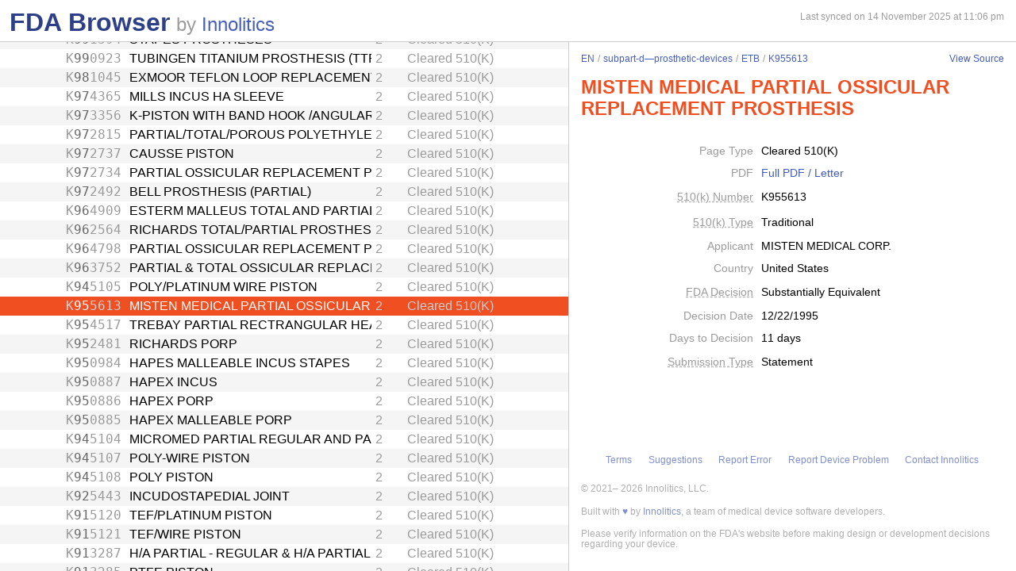

--- FILE ---
content_type: text/html; charset=utf-8
request_url: https://fda.innolitics.com/submissions/EN/subpart-d%E2%80%94prosthetic-devices/ETB/K955613
body_size: 15920
content:
<!DOCTYPE html><html lang="en-US" data-page="app"><head><meta charSet="utf-8" data-next-head=""/><meta name="viewport" content="width=device-width" data-next-head=""/><script async="" src="https://www.googletagmanager.com/gtag/js?id=G-YN99D9J483"></script><script type="text/javascript" id="hs-script-loader" async="" defer="" src="//js.hs-scripts.com/43564274.js"></script><title data-next-head="">FDA Browser - Cleared 510(K) - MISTEN MEDICAL PARTIAL OSSICULAR REPLACEMENT PROSTHESIS (K955613)</title><meta name="description" content="Information about Cleared 510(K) - MISTEN MEDICAL PARTIAL OSSICULAR REPLACEMENT PROSTHESIS (K955613)" data-next-head=""/><link rel="icon" href="/favicon.ico"/><link rel="preload" href="/_next/static/css/994f5cb3202cc21d.css" as="style"/><link rel="preload" href="/_next/static/css/3da4065353e1874f.css" as="style"/><script type="application/ld+json" data-next-head="">{"@context":"https://schema.org","@type":"BreadcrumbList","itemListElement":[{"@type":"ListItem","position":1,"name":"EN","item":"https://fda.innolitics.com/submissions/EN"},{"@type":"ListItem","position":2,"name":"subpart-d—prosthetic-devices","item":"https://fda.innolitics.com/submissions/EN/subpart-d—prosthetic-devices"},{"@type":"ListItem","position":3,"name":"ETB","item":"https://fda.innolitics.com/submissions/EN/subpart-d—prosthetic-devices/ETB"},{"@type":"ListItem","position":4,"name":"K955613","item":"https://fda.innolitics.com/submissions/EN/subpart-d—prosthetic-devices/ETB/K955613"}]}</script><script type="application/ld+json" data-next-head="">{"@context":"https://schema.org","@type":"CreativeWork","creator":"U.S. Dept. of Health and Human Services, Food and Drug Administration","author":"U.S. Dept. of Health and Human Services, Food and Drug Administration","headline":"K955613 Cleared 510(K)","keywords":"K955613,MISTEN MEDICAL PARTIAL OSSICULAR REPLACEMENT PROSTHESIS 510(K)"}</script><script type="application/ld+json" data-next-head="">{"@context":"https://schema.org","@type":"BreadcrumbList","itemListElement":[{"@type":"ListItem","position":1,"name":"EN","item":"https://fda.innolitics.com/submissions/EN"},{"@type":"ListItem","position":2,"name":"subpart-d—prosthetic-devices","item":"https://fda.innolitics.com/submissions/EN/subpart-d—prosthetic-devices"},{"@type":"ListItem","position":3,"name":"ETB","item":"https://fda.innolitics.com/submissions/EN/subpart-d—prosthetic-devices/ETB"},{"@type":"ListItem","position":4,"name":"K955613","item":"https://fda.innolitics.com/submissions/EN/subpart-d—prosthetic-devices/ETB/K955613"}]}</script><script type="application/ld+json" data-next-head="">{"@context":"https://schema.org","@type":"CreativeWork","creator":"U.S. Dept. of Health and Human Services, Food and Drug Administration","author":"U.S. Dept. of Health and Human Services, Food and Drug Administration","headline":"K955613 Cleared 510(K)","keywords":"K955613,MISTEN MEDICAL PARTIAL OSSICULAR REPLACEMENT PROSTHESIS 510(K)"}</script><script>window.dataLayer = window.dataLayer || [];
function gtag(){dataLayer.push(arguments);}
gtag('js', new Date());
gtag('config', 'undefined');</script><style type="text/css">.fresnel-container{margin:0;padding:0;}
@media not all and (min-width:0px) and (max-width:575.98px){.fresnel-at-xs{display:none!important;}}
@media not all and (min-width:576px) and (max-width:767.98px){.fresnel-at-sm{display:none!important;}}
@media not all and (min-width:768px) and (max-width:991.98px){.fresnel-at-md{display:none!important;}}
@media not all and (min-width:992px) and (max-width:1199.98px){.fresnel-at-lg{display:none!important;}}
@media not all and (min-width:1200px) and (max-width:1399.98px){.fresnel-at-xl{display:none!important;}}
@media not all and (min-width:1400px){.fresnel-at-xxl{display:none!important;}}
@media not all and (max-width:575.98px){.fresnel-lessThan-sm{display:none!important;}}
@media not all and (max-width:767.98px){.fresnel-lessThan-md{display:none!important;}}
@media not all and (max-width:991.98px){.fresnel-lessThan-lg{display:none!important;}}
@media not all and (max-width:1199.98px){.fresnel-lessThan-xl{display:none!important;}}
@media not all and (max-width:1399.98px){.fresnel-lessThan-xxl{display:none!important;}}
@media not all and (min-width:576px){.fresnel-greaterThan-xs{display:none!important;}}
@media not all and (min-width:768px){.fresnel-greaterThan-sm{display:none!important;}}
@media not all and (min-width:992px){.fresnel-greaterThan-md{display:none!important;}}
@media not all and (min-width:1200px){.fresnel-greaterThan-lg{display:none!important;}}
@media not all and (min-width:1400px){.fresnel-greaterThan-xl{display:none!important;}}
@media not all and (min-width:0px){.fresnel-greaterThanOrEqual-xs{display:none!important;}}
@media not all and (min-width:576px){.fresnel-greaterThanOrEqual-sm{display:none!important;}}
@media not all and (min-width:768px){.fresnel-greaterThanOrEqual-md{display:none!important;}}
@media not all and (min-width:992px){.fresnel-greaterThanOrEqual-lg{display:none!important;}}
@media not all and (min-width:1200px){.fresnel-greaterThanOrEqual-xl{display:none!important;}}
@media not all and (min-width:1400px){.fresnel-greaterThanOrEqual-xxl{display:none!important;}}
@media not all and (min-width:0px) and (max-width:575.98px){.fresnel-between-xs-sm{display:none!important;}}
@media not all and (min-width:0px) and (max-width:767.98px){.fresnel-between-xs-md{display:none!important;}}
@media not all and (min-width:0px) and (max-width:991.98px){.fresnel-between-xs-lg{display:none!important;}}
@media not all and (min-width:0px) and (max-width:1199.98px){.fresnel-between-xs-xl{display:none!important;}}
@media not all and (min-width:0px) and (max-width:1399.98px){.fresnel-between-xs-xxl{display:none!important;}}
@media not all and (min-width:576px) and (max-width:767.98px){.fresnel-between-sm-md{display:none!important;}}
@media not all and (min-width:576px) and (max-width:991.98px){.fresnel-between-sm-lg{display:none!important;}}
@media not all and (min-width:576px) and (max-width:1199.98px){.fresnel-between-sm-xl{display:none!important;}}
@media not all and (min-width:576px) and (max-width:1399.98px){.fresnel-between-sm-xxl{display:none!important;}}
@media not all and (min-width:768px) and (max-width:991.98px){.fresnel-between-md-lg{display:none!important;}}
@media not all and (min-width:768px) and (max-width:1199.98px){.fresnel-between-md-xl{display:none!important;}}
@media not all and (min-width:768px) and (max-width:1399.98px){.fresnel-between-md-xxl{display:none!important;}}
@media not all and (min-width:992px) and (max-width:1199.98px){.fresnel-between-lg-xl{display:none!important;}}
@media not all and (min-width:992px) and (max-width:1399.98px){.fresnel-between-lg-xxl{display:none!important;}}
@media not all and (min-width:1200px) and (max-width:1399.98px){.fresnel-between-xl-xxl{display:none!important;}}</style><link rel="stylesheet" href="/_next/static/css/994f5cb3202cc21d.css" data-n-g=""/><link rel="stylesheet" href="/_next/static/css/3da4065353e1874f.css" data-n-p=""/><noscript data-n-css=""></noscript><script defer="" noModule="" src="/_next/static/chunks/polyfills-42372ed130431b0a.js"></script><script src="/_next/static/chunks/webpack-a339f4a57035852b.js" defer=""></script><script src="/_next/static/chunks/framework-3311683cffde0ebf.js" defer=""></script><script src="/_next/static/chunks/main-2b132ca29e725f7c.js" defer=""></script><script src="/_next/static/chunks/pages/_app-cfee4b2b5ddfea68.js" defer=""></script><script src="/_next/static/chunks/230-c5d53324a1afe2e1.js" defer=""></script><script src="/_next/static/chunks/358-e512440afbf73fa4.js" defer=""></script><script src="/_next/static/chunks/451-4d8ff7f5a982d58b.js" defer=""></script><script src="/_next/static/chunks/pages/submissions/%5B...slug%5D-7b0b7231a94341df.js" defer=""></script><script src="/_next/static/re4BlsVg4LQ3TK_BIS18l/_buildManifest.js" defer=""></script><script src="/_next/static/re4BlsVg4LQ3TK_BIS18l/_ssgManifest.js" defer=""></script></head><body><div id="__next"><div class="root"><div class="root-body"><div class="FdaBrowserTree_container__KXc2S"><div class="fresnel-container fresnel-greaterThanOrEqual-md fresnel-_R_16_ global-pane-container"><main class="global-pane-container" data-direction="horizontal"><div class="Panes_pane-container__r4VdG pane-container" data-direction="horizontal"><div class="pane" style="--split-percent:56%" data-is-first="true"><div class="pane-content"><div class="pane-header"><div class="AppHeader_app-header__J19P8"><div class="wrapper"><h1 class="text-primary home-link"><a href="/">FDA Browser</a></h1><p class="text-large-heading text-muted">by <a href="https://innolitics.com?utm_source=fda_browser&amp;utm_medium=header" target="_blank">Innolitics</a></p></div></div><div class="fresnel-lessThan-md fresnel-_R_j76_ "></div></div><div class="pane-body tree-wrapper"><div tabindex="0" class="Tree_tree__dm7Wu"><ul data-has-selected="true"><li tabindex="0" class="even" aria-expanded="false" id="AN"><a href="/submissions/AN"><div class="content" style="--depth:0"><span class="arrow-holder"><span class="arrow"></span></span><div class="name" title="Anesthesiology">Anesthesiology</div><div class="fresnel-container fresnel-greaterThanOrEqual-md fresnel-_R_10d76_"><div class="type">Review Panel</div></div></div></a></li><li tabindex="0" class="odd" aria-expanded="false" id="CV"><a href="/submissions/CV"><div class="content" style="--depth:0"><span class="arrow-holder"><span class="arrow"></span></span><div class="name" title="Cardiovascular">Cardiovascular</div><div class="fresnel-container fresnel-greaterThanOrEqual-md fresnel-_R_10l76_"><div class="type">Review Panel</div></div></div></a></li><li tabindex="0" class="even" aria-expanded="false" id="CH"><a href="/submissions/CH"><div class="content" style="--depth:0"><span class="arrow-holder"><span class="arrow"></span></span><div class="name" title="Chemistry">Chemistry</div><div class="fresnel-container fresnel-greaterThanOrEqual-md fresnel-_R_10t76_"><div class="type">Review Panel</div></div></div></a></li><li tabindex="0" class="odd" aria-expanded="false" id="DE"><a href="/submissions/DE"><div class="content" style="--depth:0"><span class="arrow-holder"><span class="arrow"></span></span><div class="name" title="Dental">Dental</div><div class="fresnel-container fresnel-greaterThanOrEqual-md fresnel-_R_11576_"><div class="type">Review Panel</div></div></div></a></li><li tabindex="0" class="even" aria-expanded="true" id="EN"><a href="/submissions/EN"><div class="content" style="--depth:0"><span class="arrow-holder"><span class="arrow open"></span></span><div class="name" title="Ear, Nose, Throat">Ear, Nose, Throat</div><div class="fresnel-container fresnel-greaterThanOrEqual-md fresnel-_R_49d76_"><div class="type">Review Panel</div></div></div></a><ul><li tabindex="0" class="odd" aria-expanded="false" id="ENEN-misc"><a href="/submissions/EN/EN-misc"><div class="content" style="--depth:1"><span class="arrow-holder"><span class="arrow"></span></span><div class="name" title="Miscellaneous">Miscellaneous</div><div class="fresnel-container fresnel-greaterThanOrEqual-md fresnel-_R_85hd76_"><div class="type">Miscellaneous</div></div></div></a></li><li tabindex="0" class="even" aria-expanded="false" id="ENsubpart-b—diagnostic-devices"><a href="/submissions/EN/subpart-b—diagnostic-devices"><div class="content" style="--depth:1"><span class="arrow-holder"><span class="arrow"></span></span><div class="name" title="Subpart B—Diagnostic Devices">Subpart B—Diagnostic Devices</div><div class="fresnel-container fresnel-greaterThanOrEqual-md fresnel-_R_89hd76_"><div class="type">CFR Sub-Part</div></div></div></a></li><li tabindex="0" class="odd" aria-expanded="true" id="ENsubpart-d—prosthetic-devices"><a href="/submissions/EN/subpart-d—prosthetic-devices"><div class="content" style="--depth:1"><span class="arrow-holder"><span class="arrow open"></span></span><div class="name" title="Subpart D—Prosthetic Devices">Subpart D—Prosthetic Devices</div><div class="fresnel-container fresnel-greaterThanOrEqual-md fresnel-_R_12dhd76_"><div class="type">CFR Sub-Part</div></div></div></a><ul><li tabindex="0" class="even" aria-expanded="false" id="ENsubpart-d—prosthetic-devicesEPF"><a href="/submissions/EN/subpart-d—prosthetic-devices/EPF"><div class="content" style="--depth:2"><span class="arrow-holder"><span class="arrow"></span></span><div class="id fixed-width-text">EPF</div><div class="name" title="Hearing Aid, Group And Auditory Trainer">Hearing Aid, Group And Auditory Trainer</div><div class="fresnel-container fresnel-greaterThanOrEqual-md fresnel-_R_81cdhd76_"><div class="category-id" title="Class II (moderate to high risk): general controls and special controls">2</div><div class="type">Product Code</div></div></div></a></li><li tabindex="0" class="odd" aria-expanded="false" id="ENsubpart-d—prosthetic-devicesNEA"><a href="/submissions/EN/subpart-d—prosthetic-devices/NEA"><div class="content" style="--depth:2"><span class="arrow-holder"><span class="arrow"></span></span><div class="id fixed-width-text">NEA</div><div class="name" title="Cement, Ear, Nose And Throat">Cement, Ear, Nose And Throat</div><div class="fresnel-container fresnel-greaterThanOrEqual-md fresnel-_R_82cdhd76_"><div class="category-id" title="Class II (moderate to high risk): general controls and special controls">2</div><div class="type">Product Code</div></div></div></a></li><li tabindex="0" class="even" aria-expanded="false" id="ENsubpart-d—prosthetic-devicesESD"><a href="/submissions/EN/subpart-d—prosthetic-devices/ESD"><div class="content" style="--depth:2"><span class="arrow-holder"><span class="arrow"></span></span><div class="id fixed-width-text">ESD</div><div class="name" title="Hearing Aid, Air Conduction">Hearing Aid, Air Conduction</div><div class="fresnel-container fresnel-greaterThanOrEqual-md fresnel-_R_83cdhd76_"><div class="category-id" title="Class I (low to moderate risk): general controls">1</div><div class="type">Product Code</div></div></div></a></li><li tabindex="0" class="odd" aria-expanded="false" id="ENsubpart-d—prosthetic-devicesESE"><a href="/submissions/EN/subpart-d—prosthetic-devices/ESE"><div class="content" style="--depth:2"><span class="arrow-holder"><span class="arrow"></span></span><div class="id fixed-width-text">ESE</div><div class="name" title="Larynx, Artificial (Battery-Powered)">Larynx, Artificial (Battery-Powered)</div><div class="fresnel-container fresnel-greaterThanOrEqual-md fresnel-_R_84cdhd76_"><div class="category-id" title="Class I (low to moderate risk): general controls">1</div><div class="type">Product Code</div></div></div></a></li><li tabindex="0" class="even" aria-expanded="false" id="ENsubpart-d—prosthetic-devicesESH"><a href="/submissions/EN/subpart-d—prosthetic-devices/ESH"><div class="content" style="--depth:2"><span class="arrow-holder"><span class="arrow"></span></span><div class="id fixed-width-text">ESH</div><div class="name" title="Polymer, Ent Synthetic-Pife, Silicon Elastomer, Polyethylene, Polyurethane">Polymer, Ent Synthetic-Pife, Silicon Elastomer, Polyethylene, Polyurethane</div><div class="fresnel-container fresnel-greaterThanOrEqual-md fresnel-_R_85cdhd76_"><div class="category-id" title="Class II (moderate to high risk): general controls and special controls">2</div><div class="type">Product Code</div></div></div></a></li><li tabindex="0" class="odd" aria-expanded="false" id="ENsubpart-d—prosthetic-devicesESX"><a href="/submissions/EN/subpart-d—prosthetic-devices/ESX"><div class="content" style="--depth:2"><span class="arrow-holder"><span class="arrow"></span></span><div class="id fixed-width-text">ESX</div><div class="name" title="Tack, Sacculotomy (Cody Tack)">Tack, Sacculotomy (Cody Tack)</div><div class="fresnel-container fresnel-greaterThanOrEqual-md fresnel-_R_86cdhd76_"><div class="category-id" title="Class II (moderate to high risk): general controls and special controls">2</div><div class="type">Product Code</div></div></div></a></li><li tabindex="0" class="even" aria-expanded="false" id="ENsubpart-d—prosthetic-devicesESZ"><a href="/submissions/EN/subpart-d—prosthetic-devices/ESZ"><div class="content" style="--depth:2"><span class="arrow-holder"><span class="arrow"></span></span><div class="id fixed-width-text">ESZ</div><div class="name" title="Tube, Shunt, Endolymphatic">Tube, Shunt, Endolymphatic</div><div class="fresnel-container fresnel-greaterThanOrEqual-md fresnel-_R_87cdhd76_"><div class="category-id" title="Class II (moderate to high risk): general controls and special controls">2</div><div class="type">Product Code</div></div></div></a></li><li tabindex="0" class="odd" aria-expanded="false" id="ENsubpart-d—prosthetic-devicesETA"><a href="/submissions/EN/subpart-d—prosthetic-devices/ETA"><div class="content" style="--depth:2"><span class="arrow-holder"><span class="arrow"></span></span><div class="id fixed-width-text">ETA</div><div class="name" title="Replacement, Ossicular Prosthesis, Total">Replacement, Ossicular Prosthesis, Total</div><div class="fresnel-container fresnel-greaterThanOrEqual-md fresnel-_R_88cdhd76_"><div class="category-id" title="Class II (moderate to high risk): general controls and special controls">2</div><div class="type">Product Code</div></div></div></a></li><li tabindex="0" class="even" aria-expanded="true" id="ENsubpart-d—prosthetic-devicesETB"><a href="/submissions/EN/subpart-d—prosthetic-devices/ETB"><div class="content" style="--depth:2"><span class="arrow-holder"><span class="arrow open"></span></span><div class="id fixed-width-text">ETB</div><div class="name" title="Prosthesis, Partial Ossicular Replacement">Prosthesis, Partial Ossicular Replacement</div><div class="fresnel-container fresnel-greaterThanOrEqual-md fresnel-_R_129cdhd76_"><div class="category-id" title="Class II (moderate to high risk): general controls and special controls">2</div><div class="type">Product Code</div></div></div></a><ul><li tabindex="0" class="odd" aria-expanded="false" id="ENsubpart-d—prosthetic-devicesETBK241261"><a href="/submissions/EN/subpart-d—prosthetic-devices/ETB/K241261"><div class="content" style="--depth:3"><span class="arrow-holder"></span><div class="id fixed-width-text"><span>K</span><span class="emphasize">24</span><span>1261</span></div><div class="name" title="mCLIP Partial Prosthesis, mCLIP ARC Partial Prosthesis, mXACT Partial Prosthesis and mXACT PRO Partial Prosthesis Kit">mCLIP Partial Prosthesis, mCLIP ARC Partial Prosthesis, mXACT Partial Prosthesis and mXACT PRO Partial Prosthesis Kit</div><div class="fresnel-container fresnel-greaterThanOrEqual-md fresnel-_R_g1c9cdhd76_"><div class="category-id" title="Class II (moderate to high risk): general controls and special controls">2</div><div class="type">Cleared 510(K)</div></div></div></a></li><li tabindex="0" class="even" aria-expanded="false" id="ENsubpart-d—prosthetic-devicesETBK241142"><a href="/submissions/EN/subpart-d—prosthetic-devices/ETB/K241142"><div class="content" style="--depth:3"><span class="arrow-holder"></span><div class="id fixed-width-text"><span>K</span><span class="emphasize">24</span><span>1142</span></div><div class="name" title="mAXIS Stapes Prosthesis, mLOOP Stapes Prosthesis, mZAM Stapes Prosthesis and mFIX Stapes Prosthesis">mAXIS Stapes Prosthesis, mLOOP Stapes Prosthesis, mZAM Stapes Prosthesis and mFIX Stapes Prosthesis</div><div class="fresnel-container fresnel-greaterThanOrEqual-md fresnel-_R_g2c9cdhd76_"><div class="category-id" title="Class II (moderate to high risk): general controls and special controls">2</div><div class="type">Cleared 510(K)</div></div></div></a></li><li tabindex="0" class="odd" aria-expanded="false" id="ENsubpart-d—prosthetic-devicesETBK130512"><a href="/submissions/EN/subpart-d—prosthetic-devices/ETB/K130512"><div class="content" style="--depth:3"><span class="arrow-holder"></span><div class="id fixed-width-text"><span>K</span><span class="emphasize">13</span><span>0512</span></div><div class="name" title="NITIFLEX STAPES PROSTHESIS, DETROIT PISTON, SKARZYNSKI PISTON, ROBERSON STAPES PROSTHESIS">NITIFLEX STAPES PROSTHESIS, DETROIT PISTON, SKARZYNSKI PISTON, ROBERSON STAPES PROSTHESIS</div><div class="fresnel-container fresnel-greaterThanOrEqual-md fresnel-_R_g3c9cdhd76_"><div class="category-id" title="Class II (moderate to high risk): general controls and special controls">2</div><div class="type">Cleared 510(K)</div></div></div></a></li><li tabindex="0" class="even" aria-expanded="false" id="ENsubpart-d—prosthetic-devicesETBK112616"><a href="/submissions/EN/subpart-d—prosthetic-devices/ETB/K112616"><div class="content" style="--depth:3"><span class="arrow-holder"></span><div class="id fixed-width-text"><span>K</span><span class="emphasize">11</span><span>2616</span></div><div class="name" title="NITIBOND STAPES PROSTHESIS, NITIPLAST STAPES PROSTHESIS">NITIBOND STAPES PROSTHESIS, NITIPLAST STAPES PROSTHESIS</div><div class="fresnel-container fresnel-greaterThanOrEqual-md fresnel-_R_g4c9cdhd76_"><div class="category-id" title="Class II (moderate to high risk): general controls and special controls">2</div><div class="type">Cleared 510(K)</div></div></div></a></li><li tabindex="0" class="odd" aria-expanded="false" id="ENsubpart-d—prosthetic-devicesETBK080070"><a href="/submissions/EN/subpart-d—prosthetic-devices/ETB/K080070"><div class="content" style="--depth:3"><span class="arrow-holder"></span><div class="id fixed-width-text"><span>K</span><span class="emphasize">08</span><span>0070</span></div><div class="name" title="K-HELIX PISTON AND PORP PARTIAL OSSICULAR REPLACEMENT PROSTHESES">K-HELIX PISTON AND PORP PARTIAL OSSICULAR REPLACEMENT PROSTHESES</div><div class="fresnel-container fresnel-greaterThanOrEqual-md fresnel-_R_g5c9cdhd76_"><div class="category-id" title="Class II (moderate to high risk): general controls and special controls">2</div><div class="type">Cleared 510(K)</div></div></div></a></li><li tabindex="0" class="even" aria-expanded="false" id="ENsubpart-d—prosthetic-devicesETBK063374"><a href="/submissions/EN/subpart-d—prosthetic-devices/ETB/K063374"><div class="content" style="--depth:3"><span class="arrow-holder"></span><div class="id fixed-width-text"><span>K</span><span class="emphasize">06</span><span>3374</span></div><div class="name" title="NITINOL LOCKING INCUDO-STAPEDIAL JOINT, ANGULAR PISTON, PISTON, MALLEUS PISTON, PORP AND FOOTPLATE SHOE">NITINOL LOCKING INCUDO-STAPEDIAL JOINT, ANGULAR PISTON, PISTON, MALLEUS PISTON, PORP AND FOOTPLATE SHOE</div><div class="fresnel-container fresnel-greaterThanOrEqual-md fresnel-_R_g6c9cdhd76_"><div class="category-id" title="Class II (moderate to high risk): general controls and special controls">2</div><div class="type">Cleared 510(K)</div></div></div></a></li><li tabindex="0" class="odd" aria-expanded="false" id="ENsubpart-d—prosthetic-devicesETBK061853"><a href="/submissions/EN/subpart-d—prosthetic-devices/ETB/K061853"><div class="content" style="--depth:3"><span class="arrow-holder"></span><div class="id fixed-width-text"><span>K</span><span class="emphasize">06</span><span>1853</span></div><div class="name" title="GRACE MEDICAL ADJUSTABLE AND FIXED LENGTH PARTIAL &amp; TOTAL OSSICULAR REPLACEMENT PROSTHESES">GRACE MEDICAL ADJUSTABLE AND FIXED LENGTH PARTIAL &amp; TOTAL OSSICULAR REPLACEMENT PROSTHESES</div><div class="fresnel-container fresnel-greaterThanOrEqual-md fresnel-_R_g7c9cdhd76_"><div class="category-id" title="Class II (moderate to high risk): general controls and special controls">2</div><div class="type">Cleared 510(K)</div></div></div></a></li><li tabindex="0" class="even" aria-expanded="false" id="ENsubpart-d—prosthetic-devicesETBK060518"><a href="/submissions/EN/subpart-d—prosthetic-devices/ETB/K060518"><div class="content" style="--depth:3"><span class="arrow-holder"></span><div class="id fixed-width-text"><span>K</span><span class="emphasize">06</span><span>0518</span></div><div class="name" title="PARTIAL OSSICULAR REPLACEMENT PROSTHESES">PARTIAL OSSICULAR REPLACEMENT PROSTHESES</div><div class="fresnel-container fresnel-greaterThanOrEqual-md fresnel-_R_g8c9cdhd76_"><div class="category-id" title="Class II (moderate to high risk): general controls and special controls">2</div><div class="type">Cleared 510(K)</div></div></div></a></li><li tabindex="0" class="odd" aria-expanded="false" id="ENsubpart-d—prosthetic-devicesETBK033554"><a href="/submissions/EN/subpart-d—prosthetic-devices/ETB/K033554"><div class="content" style="--depth:3"><span class="arrow-holder"></span><div class="id fixed-width-text"><span>K</span><span class="emphasize">03</span><span>3554</span></div><div class="name" title="SMART OFFSET STAPES PISTON; SMART ISJ PROSTHESIS">SMART OFFSET STAPES PISTON; SMART ISJ PROSTHESIS</div><div class="fresnel-container fresnel-greaterThanOrEqual-md fresnel-_R_g9c9cdhd76_"><div class="category-id" title="Class II (moderate to high risk): general controls and special controls">2</div><div class="type">Cleared 510(K)</div></div></div></a></li><li tabindex="0" class="even" aria-expanded="false" id="ENsubpart-d—prosthetic-devicesETBK021479"><a href="/submissions/EN/subpart-d—prosthetic-devices/ETB/K021479"><div class="content" style="--depth:3"><span class="arrow-holder"></span><div class="id fixed-width-text"><span>K</span><span class="emphasize">02</span><span>1479</span></div><div class="name" title="CLIP PISTON AWENGEN, MODEL# 1006 805 - 1006 861">CLIP PISTON AWENGEN, MODEL# 1006 805 - 1006 861</div><div class="fresnel-container fresnel-greaterThanOrEqual-md fresnel-_R_gac9cdhd76_"><div class="category-id" title="Class II (moderate to high risk): general controls and special controls">2</div><div class="type">Cleared 510(K)</div></div></div></a></li><li tabindex="0" class="odd" aria-expanded="false" id="ENsubpart-d—prosthetic-devicesETBK013573"><a href="/submissions/EN/subpart-d—prosthetic-devices/ETB/K013573"><div class="content" style="--depth:3"><span class="arrow-holder"></span><div class="id fixed-width-text"><span>K</span><span class="emphasize">01</span><span>3573</span></div><div class="name" title="CLIP PARTIAL PROSTHESIS-TITANIUM DRESDEN, MODEL 1002 250-257">CLIP PARTIAL PROSTHESIS-TITANIUM DRESDEN, MODEL 1002 250-257</div><div class="fresnel-container fresnel-greaterThanOrEqual-md fresnel-_R_gbc9cdhd76_"><div class="category-id" title="Class II (moderate to high risk): general controls and special controls">2</div><div class="type">Cleared 510(K)</div></div></div></a></li><li tabindex="0" class="even" aria-expanded="false" id="ENsubpart-d—prosthetic-devicesETBK010442"><a href="/submissions/EN/subpart-d—prosthetic-devices/ETB/K010442"><div class="content" style="--depth:3"><span class="arrow-holder"></span><div class="id fixed-width-text"><span>K</span><span class="emphasize">01</span><span>0442</span></div><div class="name" title="KURZ ANGULAR PISTON-TITANIUM PROSTHESIS, MODELS 1006 600, 1006 601, 1006 602, 1006 650, 1006 651, 1006 652">KURZ ANGULAR PISTON-TITANIUM PROSTHESIS, MODELS 1006 600, 1006 601, 1006 602, 1006 650, 1006 651, 1006 652</div><div class="fresnel-container fresnel-greaterThanOrEqual-md fresnel-_R_gcc9cdhd76_"><div class="category-id" title="Class II (moderate to high risk): general controls and special controls">2</div><div class="type">Cleared 510(K)</div></div></div></a></li><li tabindex="0" class="odd" aria-expanded="false" id="ENsubpart-d—prosthetic-devicesETBK003214"><a href="/submissions/EN/subpart-d—prosthetic-devices/ETB/K003214"><div class="content" style="--depth:3"><span class="arrow-holder"></span><div class="id fixed-width-text"><span>K</span><span class="emphasize">00</span><span>3214</span></div><div class="name" title="SMITH &amp; NEPHEW PISTONS">SMITH &amp; NEPHEW PISTONS</div><div class="fresnel-container fresnel-greaterThanOrEqual-md fresnel-_R_gdc9cdhd76_"><div class="category-id" title="Class II (moderate to high risk): general controls and special controls">2</div><div class="type">Cleared 510(K)</div></div></div></a></li><li tabindex="0" class="even" aria-expanded="false" id="ENsubpart-d—prosthetic-devicesETBK002737"><a href="/submissions/EN/subpart-d—prosthetic-devices/ETB/K002737"><div class="content" style="--depth:3"><span class="arrow-holder"></span><div class="id fixed-width-text"><span>K</span><span class="emphasize">00</span><span>2737</span></div><div class="name" title="SMITH &amp; NEPHEW PORPS &amp; TORPS">SMITH &amp; NEPHEW PORPS &amp; TORPS</div><div class="fresnel-container fresnel-greaterThanOrEqual-md fresnel-_R_gec9cdhd76_"><div class="category-id" title="Class II (moderate to high risk): general controls and special controls">2</div><div class="type">Cleared 510(K)</div></div></div></a></li><li tabindex="0" class="odd" aria-expanded="false" id="ENsubpart-d—prosthetic-devicesETBK002897"><a href="/submissions/EN/subpart-d—prosthetic-devices/ETB/K002897"><div class="content" style="--depth:3"><span class="arrow-holder"></span><div class="id fixed-width-text"><span>K</span><span class="emphasize">00</span><span>2897</span></div><div class="name" title="TITANIUM MIDDLE EAR PROSTHESES">TITANIUM MIDDLE EAR PROSTHESES</div><div class="fresnel-container fresnel-greaterThanOrEqual-md fresnel-_R_gfc9cdhd76_"><div class="category-id" title="Class II (moderate to high risk): general controls and special controls">2</div><div class="type">Cleared 510(K)</div></div></div></a></li><li tabindex="0" class="even" aria-expanded="false" id="ENsubpart-d—prosthetic-devicesETBK002464"><a href="/submissions/EN/subpart-d—prosthetic-devices/ETB/K002464"><div class="content" style="--depth:3"><span class="arrow-holder"></span><div class="id fixed-width-text"><span>K</span><span class="emphasize">00</span><span>2464</span></div><div class="name" title="SMITH &amp; NEPHEW OFF-CENTERED PORP">SMITH &amp; NEPHEW OFF-CENTERED PORP</div><div class="fresnel-container fresnel-greaterThanOrEqual-md fresnel-_R_ggc9cdhd76_"><div class="category-id" title="Class II (moderate to high risk): general controls and special controls">2</div><div class="type">Cleared 510(K)</div></div></div></a></li><li tabindex="0" class="odd" aria-expanded="false" id="ENsubpart-d—prosthetic-devicesETBK002221"><a href="/submissions/EN/subpart-d—prosthetic-devices/ETB/K002221"><div class="content" style="--depth:3"><span class="arrow-holder"></span><div class="id fixed-width-text"><span>K</span><span class="emphasize">00</span><span>2221</span></div><div class="name" title="KURKZ K-PISTON TITANIUM STAPEDIAL PROSTHESIS, MODEL 1006 103-1006 170">KURKZ K-PISTON TITANIUM STAPEDIAL PROSTHESIS, MODEL 1006 103-1006 170</div><div class="fresnel-container fresnel-greaterThanOrEqual-md fresnel-_R_ghc9cdhd76_"><div class="category-id" title="Class II (moderate to high risk): general controls and special controls">2</div><div class="type">Cleared 510(K)</div></div></div></a></li><li tabindex="0" class="even" aria-expanded="false" id="ENsubpart-d—prosthetic-devicesETBK001142"><a href="/submissions/EN/subpart-d—prosthetic-devices/ETB/K001142"><div class="content" style="--depth:3"><span class="arrow-holder"></span><div class="id fixed-width-text"><span>K</span><span class="emphasize">00</span><span>1142</span></div><div class="name" title="AUDIO TECHNOLOGIES S:R.1">AUDIO TECHNOLOGIES S:R.1</div><div class="fresnel-container fresnel-greaterThanOrEqual-md fresnel-_R_gic9cdhd76_"><div class="category-id" title="Class II (moderate to high risk): general controls and special controls">2</div><div class="type">Cleared 510(K)</div></div></div></a></li><li tabindex="0" class="odd" aria-expanded="false" id="ENsubpart-d—prosthetic-devicesETBK000858"><a href="/submissions/EN/subpart-d—prosthetic-devices/ETB/K000858"><div class="content" style="--depth:3"><span class="arrow-holder"></span><div class="id fixed-width-text"><span>K</span><span class="emphasize">00</span><span>0858</span></div><div class="name" title="WEHRS INCUS-STAPES">WEHRS INCUS-STAPES</div><div class="fresnel-container fresnel-greaterThanOrEqual-md fresnel-_R_gjc9cdhd76_"><div class="category-id" title="Class II (moderate to high risk): general controls and special controls">2</div><div class="type">Cleared 510(K)</div></div></div></a></li><li tabindex="0" class="even" aria-expanded="false" id="ENsubpart-d—prosthetic-devicesETBK000256"><a href="/submissions/EN/subpart-d—prosthetic-devices/ETB/K000256"><div class="content" style="--depth:3"><span class="arrow-holder"></span><div class="id fixed-width-text"><span>K</span><span class="emphasize">00</span><span>0256</span></div><div class="name" title="CAP PORP, CAP TORP">CAP PORP, CAP TORP</div><div class="fresnel-container fresnel-greaterThanOrEqual-md fresnel-_R_gkc9cdhd76_"><div class="category-id" title="Class II (moderate to high risk): general controls and special controls">2</div><div class="type">Cleared 510(K)</div></div></div></a></li><li tabindex="0" class="odd" aria-expanded="false" id="ENsubpart-d—prosthetic-devicesETBK993234"><a href="/submissions/EN/subpart-d—prosthetic-devices/ETB/K993234"><div class="content" style="--depth:3"><span class="arrow-holder"></span><div class="id fixed-width-text"><span>K</span><span class="emphasize">99</span><span>3234</span></div><div class="name" title="MICROMEDICS S&amp;T PARTIAL OSSICULAR REPLACEMENT PROSTHESIS">MICROMEDICS S&amp;T PARTIAL OSSICULAR REPLACEMENT PROSTHESIS</div><div class="fresnel-container fresnel-greaterThanOrEqual-md fresnel-_R_glc9cdhd76_"><div class="category-id" title="Class II (moderate to high risk): general controls and special controls">2</div><div class="type">Cleared 510(K)</div></div></div></a></li><li tabindex="0" class="even" aria-expanded="false" id="ENsubpart-d—prosthetic-devicesETBK992839"><a href="/submissions/EN/subpart-d—prosthetic-devices/ETB/K992839"><div class="content" style="--depth:3"><span class="arrow-holder"></span><div class="id fixed-width-text"><span>K</span><span class="emphasize">99</span><span>2839</span></div><div class="name" title="SOCKET STAPES PISTON W/O LOOP, SCHOBEL, SCHOBEL-CAUSSE">SOCKET STAPES PISTON W/O LOOP, SCHOBEL, SCHOBEL-CAUSSE</div><div class="fresnel-container fresnel-greaterThanOrEqual-md fresnel-_R_gmc9cdhd76_"><div class="category-id" title="Class II (moderate to high risk): general controls and special controls">2</div><div class="type">Cleared 510(K)</div></div></div></a></li><li tabindex="0" class="odd" aria-expanded="false" id="ENsubpart-d—prosthetic-devicesETBK991394"><a href="/submissions/EN/subpart-d—prosthetic-devices/ETB/K991394"><div class="content" style="--depth:3"><span class="arrow-holder"></span><div class="id fixed-width-text"><span>K</span><span class="emphasize">99</span><span>1394</span></div><div class="name" title="STAPES PROSTHESES">STAPES PROSTHESES</div><div class="fresnel-container fresnel-greaterThanOrEqual-md fresnel-_R_gnc9cdhd76_"><div class="category-id" title="Class II (moderate to high risk): general controls and special controls">2</div><div class="type">Cleared 510(K)</div></div></div></a></li><li tabindex="0" class="even" aria-expanded="false" id="ENsubpart-d—prosthetic-devicesETBK990923"><a href="/submissions/EN/subpart-d—prosthetic-devices/ETB/K990923"><div class="content" style="--depth:3"><span class="arrow-holder"></span><div class="id fixed-width-text"><span>K</span><span class="emphasize">99</span><span>0923</span></div><div class="name" title="TUBINGEN TITANIUM PROSTHESIS (TTP) VARIO, MODELS AERIAL 1004 010 &amp; BELL 1002 010">TUBINGEN TITANIUM PROSTHESIS (TTP) VARIO, MODELS AERIAL 1004 010 &amp; BELL 1002 010</div><div class="fresnel-container fresnel-greaterThanOrEqual-md fresnel-_R_goc9cdhd76_"><div class="category-id" title="Class II (moderate to high risk): general controls and special controls">2</div><div class="type">Cleared 510(K)</div></div></div></a></li><li tabindex="0" class="odd" aria-expanded="false" id="ENsubpart-d—prosthetic-devicesETBK981045"><a href="/submissions/EN/subpart-d—prosthetic-devices/ETB/K981045"><div class="content" style="--depth:3"><span class="arrow-holder"></span><div class="id fixed-width-text"><span>K</span><span class="emphasize">98</span><span>1045</span></div><div class="name" title="EXMOOR TEFLON LOOP REPLACEMENT PROSTHESIS">EXMOOR TEFLON LOOP REPLACEMENT PROSTHESIS</div><div class="fresnel-container fresnel-greaterThanOrEqual-md fresnel-_R_gpc9cdhd76_"><div class="category-id" title="Class II (moderate to high risk): general controls and special controls">2</div><div class="type">Cleared 510(K)</div></div></div></a></li><li tabindex="0" class="even" aria-expanded="false" id="ENsubpart-d—prosthetic-devicesETBK974365"><a href="/submissions/EN/subpart-d—prosthetic-devices/ETB/K974365"><div class="content" style="--depth:3"><span class="arrow-holder"></span><div class="id fixed-width-text"><span>K</span><span class="emphasize">97</span><span>4365</span></div><div class="name" title="MILLS INCUS HA SLEEVE">MILLS INCUS HA SLEEVE</div><div class="fresnel-container fresnel-greaterThanOrEqual-md fresnel-_R_gqc9cdhd76_"><div class="category-id" title="Class II (moderate to high risk): general controls and special controls">2</div><div class="type">Cleared 510(K)</div></div></div></a></li><li tabindex="0" class="odd" aria-expanded="false" id="ENsubpart-d—prosthetic-devicesETBK973356"><a href="/submissions/EN/subpart-d—prosthetic-devices/ETB/K973356"><div class="content" style="--depth:3"><span class="arrow-holder"></span><div class="id fixed-width-text"><span>K</span><span class="emphasize">97</span><span>3356</span></div><div class="name" title="K-PISTON WITH BAND HOOK /ANGULAR PISTON">K-PISTON WITH BAND HOOK /ANGULAR PISTON</div><div class="fresnel-container fresnel-greaterThanOrEqual-md fresnel-_R_grc9cdhd76_"><div class="category-id" title="Class II (moderate to high risk): general controls and special controls">2</div><div class="type">Cleared 510(K)</div></div></div></a></li><li tabindex="0" class="even" aria-expanded="false" id="ENsubpart-d—prosthetic-devicesETBK972815"><a href="/submissions/EN/subpart-d—prosthetic-devices/ETB/K972815"><div class="content" style="--depth:3"><span class="arrow-holder"></span><div class="id fixed-width-text"><span>K</span><span class="emphasize">97</span><span>2815</span></div><div class="name" title="PARTIAL/TOTAL/POROUS POLYETHYLENE OSSICULAR REPLACEMENT">PARTIAL/TOTAL/POROUS POLYETHYLENE OSSICULAR REPLACEMENT</div><div class="fresnel-container fresnel-greaterThanOrEqual-md fresnel-_R_gsc9cdhd76_"><div class="category-id" title="Class II (moderate to high risk): general controls and special controls">2</div><div class="type">Cleared 510(K)</div></div></div></a></li><li tabindex="0" class="odd" aria-expanded="false" id="ENsubpart-d—prosthetic-devicesETBK972737"><a href="/submissions/EN/subpart-d—prosthetic-devices/ETB/K972737"><div class="content" style="--depth:3"><span class="arrow-holder"></span><div class="id fixed-width-text"><span>K</span><span class="emphasize">97</span><span>2737</span></div><div class="name" title="CAUSSE PISTON">CAUSSE PISTON</div><div class="fresnel-container fresnel-greaterThanOrEqual-md fresnel-_R_gtc9cdhd76_"><div class="category-id" title="Class II (moderate to high risk): general controls and special controls">2</div><div class="type">Cleared 510(K)</div></div></div></a></li><li tabindex="0" class="even" aria-expanded="false" id="ENsubpart-d—prosthetic-devicesETBK972734"><a href="/submissions/EN/subpart-d—prosthetic-devices/ETB/K972734"><div class="content" style="--depth:3"><span class="arrow-holder"></span><div class="id fixed-width-text"><span>K</span><span class="emphasize">97</span><span>2734</span></div><div class="name" title="PARTIAL OSSICULAR REPLACEMENT PROSTHESIS (PORP)">PARTIAL OSSICULAR REPLACEMENT PROSTHESIS (PORP)</div><div class="fresnel-container fresnel-greaterThanOrEqual-md fresnel-_R_guc9cdhd76_"><div class="category-id" title="Class II (moderate to high risk): general controls and special controls">2</div><div class="type">Cleared 510(K)</div></div></div></a></li><li tabindex="0" class="odd" aria-expanded="false" id="ENsubpart-d—prosthetic-devicesETBK972492"><a href="/submissions/EN/subpart-d—prosthetic-devices/ETB/K972492"><div class="content" style="--depth:3"><span class="arrow-holder"></span><div class="id fixed-width-text"><span>K</span><span class="emphasize">97</span><span>2492</span></div><div class="name" title="BELL PROSTHESIS (PARTIAL)">BELL PROSTHESIS (PARTIAL)</div><div class="fresnel-container fresnel-greaterThanOrEqual-md fresnel-_R_gvc9cdhd76_"><div class="category-id" title="Class II (moderate to high risk): general controls and special controls">2</div><div class="type">Cleared 510(K)</div></div></div></a></li><li tabindex="0" class="even" aria-expanded="false" id="ENsubpart-d—prosthetic-devicesETBK964909"><a href="/submissions/EN/subpart-d—prosthetic-devices/ETB/K964909"><div class="content" style="--depth:3"><span class="arrow-holder"></span><div class="id fixed-width-text"><span>K</span><span class="emphasize">96</span><span>4909</span></div><div class="name" title="ESTERM MALLEUS TOTAL AND PARTIAL MIDDLE EAR PROSTHESIS">ESTERM MALLEUS TOTAL AND PARTIAL MIDDLE EAR PROSTHESIS</div><div class="fresnel-container fresnel-greaterThanOrEqual-md fresnel-_R_h0c9cdhd76_"><div class="category-id" title="Class II (moderate to high risk): general controls and special controls">2</div><div class="type">Cleared 510(K)</div></div></div></a></li><li tabindex="0" class="odd" aria-expanded="false" id="ENsubpart-d—prosthetic-devicesETBK962564"><a href="/submissions/EN/subpart-d—prosthetic-devices/ETB/K962564"><div class="content" style="--depth:3"><span class="arrow-holder"></span><div class="id fixed-width-text"><span>K</span><span class="emphasize">96</span><span>2564</span></div><div class="name" title="RICHARDS TOTAL/PARTIAL PROSTHESIS">RICHARDS TOTAL/PARTIAL PROSTHESIS</div><div class="fresnel-container fresnel-greaterThanOrEqual-md fresnel-_R_h1c9cdhd76_"><div class="category-id" title="Class II (moderate to high risk): general controls and special controls">2</div><div class="type">Cleared 510(K)</div></div></div></a></li><li tabindex="0" class="even" aria-expanded="false" id="ENsubpart-d—prosthetic-devicesETBK964798"><a href="/submissions/EN/subpart-d—prosthetic-devices/ETB/K964798"><div class="content" style="--depth:3"><span class="arrow-holder"></span><div class="id fixed-width-text"><span>K</span><span class="emphasize">96</span><span>4798</span></div><div class="name" title="PARTIAL OSSICULAR REPLACEMENT PROSTHESIS">PARTIAL OSSICULAR REPLACEMENT PROSTHESIS</div><div class="fresnel-container fresnel-greaterThanOrEqual-md fresnel-_R_h2c9cdhd76_"><div class="category-id" title="Class II (moderate to high risk): general controls and special controls">2</div><div class="type">Cleared 510(K)</div></div></div></a></li><li tabindex="0" class="odd" aria-expanded="false" id="ENsubpart-d—prosthetic-devicesETBK963752"><a href="/submissions/EN/subpart-d—prosthetic-devices/ETB/K963752"><div class="content" style="--depth:3"><span class="arrow-holder"></span><div class="id fixed-width-text"><span>K</span><span class="emphasize">96</span><span>3752</span></div><div class="name" title="PARTIAL &amp; TOTAL OSSICULAR REPLACEMENT PROSTHESIS">PARTIAL &amp; TOTAL OSSICULAR REPLACEMENT PROSTHESIS</div><div class="fresnel-container fresnel-greaterThanOrEqual-md fresnel-_R_h3c9cdhd76_"><div class="category-id" title="Class II (moderate to high risk): general controls and special controls">2</div><div class="type">Cleared 510(K)</div></div></div></a></li><li tabindex="0" class="even" aria-expanded="false" id="ENsubpart-d—prosthetic-devicesETBK945105"><a href="/submissions/EN/subpart-d—prosthetic-devices/ETB/K945105"><div class="content" style="--depth:3"><span class="arrow-holder"></span><div class="id fixed-width-text"><span>K</span><span class="emphasize">94</span><span>5105</span></div><div class="name" title="POLY/PLATINUM WIRE PISTON">POLY/PLATINUM WIRE PISTON</div><div class="fresnel-container fresnel-greaterThanOrEqual-md fresnel-_R_h4c9cdhd76_"><div class="category-id" title="Class II (moderate to high risk): general controls and special controls">2</div><div class="type">Cleared 510(K)</div></div></div></a></li><li tabindex="0" class="odd focused" aria-expanded="false" id="ENsubpart-d—prosthetic-devicesETBK955613"><a href="/submissions/EN/subpart-d—prosthetic-devices/ETB/K955613"><div class="content" style="--depth:3"><span class="arrow-holder"></span><div class="id fixed-width-text"><span>K</span><span class="emphasize">95</span><span>5613</span></div><div class="name" title="MISTEN MEDICAL PARTIAL OSSICULAR REPLACEMENT PROSTHESIS">MISTEN MEDICAL PARTIAL OSSICULAR REPLACEMENT PROSTHESIS</div><div class="fresnel-container fresnel-greaterThanOrEqual-md fresnel-_R_h5c9cdhd76_"><div class="category-id" title="Class II (moderate to high risk): general controls and special controls">2</div><div class="type">Cleared 510(K)</div></div></div></a></li><li tabindex="0" class="even" aria-expanded="false" id="ENsubpart-d—prosthetic-devicesETBK954517"><a href="/submissions/EN/subpart-d—prosthetic-devices/ETB/K954517"><div class="content" style="--depth:3"><span class="arrow-holder"></span><div class="id fixed-width-text"><span>K</span><span class="emphasize">95</span><span>4517</span></div><div class="name" title="TREBAY PARTIAL RECTRANGULAR HEADS, MORETZ CAM, INCUS/STAPEDIAL JOINT &amp; STRAIGHT INCUS STRUT">TREBAY PARTIAL RECTRANGULAR HEADS, MORETZ CAM, INCUS/STAPEDIAL JOINT &amp; STRAIGHT INCUS STRUT</div><div class="fresnel-container fresnel-greaterThanOrEqual-md fresnel-_R_h6c9cdhd76_"><div class="category-id" title="Class II (moderate to high risk): general controls and special controls">2</div><div class="type">Cleared 510(K)</div></div></div></a></li><li tabindex="0" class="odd" aria-expanded="false" id="ENsubpart-d—prosthetic-devicesETBK952481"><a href="/submissions/EN/subpart-d—prosthetic-devices/ETB/K952481"><div class="content" style="--depth:3"><span class="arrow-holder"></span><div class="id fixed-width-text"><span>K</span><span class="emphasize">95</span><span>2481</span></div><div class="name" title="RICHARDS PORP">RICHARDS PORP</div><div class="fresnel-container fresnel-greaterThanOrEqual-md fresnel-_R_h7c9cdhd76_"><div class="category-id" title="Class II (moderate to high risk): general controls and special controls">2</div><div class="type">Cleared 510(K)</div></div></div></a></li><li tabindex="0" class="even" aria-expanded="false" id="ENsubpart-d—prosthetic-devicesETBK950984"><a href="/submissions/EN/subpart-d—prosthetic-devices/ETB/K950984"><div class="content" style="--depth:3"><span class="arrow-holder"></span><div class="id fixed-width-text"><span>K</span><span class="emphasize">95</span><span>0984</span></div><div class="name" title="HAPES MALLEABLE INCUS STAPES">HAPES MALLEABLE INCUS STAPES</div><div class="fresnel-container fresnel-greaterThanOrEqual-md fresnel-_R_h8c9cdhd76_"><div class="category-id" title="Class II (moderate to high risk): general controls and special controls">2</div><div class="type">Cleared 510(K)</div></div></div></a></li><li tabindex="0" class="odd" aria-expanded="false" id="ENsubpart-d—prosthetic-devicesETBK950887"><a href="/submissions/EN/subpart-d—prosthetic-devices/ETB/K950887"><div class="content" style="--depth:3"><span class="arrow-holder"></span><div class="id fixed-width-text"><span>K</span><span class="emphasize">95</span><span>0887</span></div><div class="name" title="HAPEX INCUS">HAPEX INCUS</div><div class="fresnel-container fresnel-greaterThanOrEqual-md fresnel-_R_h9c9cdhd76_"><div class="category-id" title="Class II (moderate to high risk): general controls and special controls">2</div><div class="type">Cleared 510(K)</div></div></div></a></li><li tabindex="0" class="even" aria-expanded="false" id="ENsubpart-d—prosthetic-devicesETBK950886"><a href="/submissions/EN/subpart-d—prosthetic-devices/ETB/K950886"><div class="content" style="--depth:3"><span class="arrow-holder"></span><div class="id fixed-width-text"><span>K</span><span class="emphasize">95</span><span>0886</span></div><div class="name" title="HAPEX PORP">HAPEX PORP</div><div class="fresnel-container fresnel-greaterThanOrEqual-md fresnel-_R_hac9cdhd76_"><div class="category-id" title="Class II (moderate to high risk): general controls and special controls">2</div><div class="type">Cleared 510(K)</div></div></div></a></li><li tabindex="0" class="odd" aria-expanded="false" id="ENsubpart-d—prosthetic-devicesETBK950885"><a href="/submissions/EN/subpart-d—prosthetic-devices/ETB/K950885"><div class="content" style="--depth:3"><span class="arrow-holder"></span><div class="id fixed-width-text"><span>K</span><span class="emphasize">95</span><span>0885</span></div><div class="name" title="HAPEX MALLEABLE PORP">HAPEX MALLEABLE PORP</div><div class="fresnel-container fresnel-greaterThanOrEqual-md fresnel-_R_hbc9cdhd76_"><div class="category-id" title="Class II (moderate to high risk): general controls and special controls">2</div><div class="type">Cleared 510(K)</div></div></div></a></li><li tabindex="0" class="even" aria-expanded="false" id="ENsubpart-d—prosthetic-devicesETBK945104"><a href="/submissions/EN/subpart-d—prosthetic-devices/ETB/K945104"><div class="content" style="--depth:3"><span class="arrow-holder"></span><div class="id fixed-width-text"><span>K</span><span class="emphasize">94</span><span>5104</span></div><div class="name" title="MICROMED PARTIAL REGULAR AND PARTIAL OFFSET">MICROMED PARTIAL REGULAR AND PARTIAL OFFSET</div><div class="fresnel-container fresnel-greaterThanOrEqual-md fresnel-_R_hcc9cdhd76_"><div class="category-id" title="Class II (moderate to high risk): general controls and special controls">2</div><div class="type">Cleared 510(K)</div></div></div></a></li><li tabindex="0" class="odd" aria-expanded="false" id="ENsubpart-d—prosthetic-devicesETBK945107"><a href="/submissions/EN/subpart-d—prosthetic-devices/ETB/K945107"><div class="content" style="--depth:3"><span class="arrow-holder"></span><div class="id fixed-width-text"><span>K</span><span class="emphasize">94</span><span>5107</span></div><div class="name" title="POLY-WIRE PISTON">POLY-WIRE PISTON</div><div class="fresnel-container fresnel-greaterThanOrEqual-md fresnel-_R_hdc9cdhd76_"><div class="category-id" title="Class II (moderate to high risk): general controls and special controls">2</div><div class="type">Cleared 510(K)</div></div></div></a></li><li tabindex="0" class="even" aria-expanded="false" id="ENsubpart-d—prosthetic-devicesETBK945108"><a href="/submissions/EN/subpart-d—prosthetic-devices/ETB/K945108"><div class="content" style="--depth:3"><span class="arrow-holder"></span><div class="id fixed-width-text"><span>K</span><span class="emphasize">94</span><span>5108</span></div><div class="name" title="POLY PISTON">POLY PISTON</div><div class="fresnel-container fresnel-greaterThanOrEqual-md fresnel-_R_hec9cdhd76_"><div class="category-id" title="Class II (moderate to high risk): general controls and special controls">2</div><div class="type">Cleared 510(K)</div></div></div></a></li><li tabindex="0" class="odd" aria-expanded="false" id="ENsubpart-d—prosthetic-devicesETBK925443"><a href="/submissions/EN/subpart-d—prosthetic-devices/ETB/K925443"><div class="content" style="--depth:3"><span class="arrow-holder"></span><div class="id fixed-width-text"><span>K</span><span class="emphasize">92</span><span>5443</span></div><div class="name" title="INCUDOSTAPEDIAL JOINT">INCUDOSTAPEDIAL JOINT</div><div class="fresnel-container fresnel-greaterThanOrEqual-md fresnel-_R_hfc9cdhd76_"><div class="category-id" title="Class II (moderate to high risk): general controls and special controls">2</div><div class="type">Cleared 510(K)</div></div></div></a></li><li tabindex="0" class="even" aria-expanded="false" id="ENsubpart-d—prosthetic-devicesETBK915120"><a href="/submissions/EN/subpart-d—prosthetic-devices/ETB/K915120"><div class="content" style="--depth:3"><span class="arrow-holder"></span><div class="id fixed-width-text"><span>K</span><span class="emphasize">91</span><span>5120</span></div><div class="name" title="TEF/PLATINUM PISTON">TEF/PLATINUM PISTON</div><div class="fresnel-container fresnel-greaterThanOrEqual-md fresnel-_R_hgc9cdhd76_"><div class="category-id" title="Class II (moderate to high risk): general controls and special controls">2</div><div class="type">Cleared 510(K)</div></div></div></a></li><li tabindex="0" class="odd" aria-expanded="false" id="ENsubpart-d—prosthetic-devicesETBK915121"><a href="/submissions/EN/subpart-d—prosthetic-devices/ETB/K915121"><div class="content" style="--depth:3"><span class="arrow-holder"></span><div class="id fixed-width-text"><span>K</span><span class="emphasize">91</span><span>5121</span></div><div class="name" title="TEF/WIRE PISTON">TEF/WIRE PISTON</div><div class="fresnel-container fresnel-greaterThanOrEqual-md fresnel-_R_hhc9cdhd76_"><div class="category-id" title="Class II (moderate to high risk): general controls and special controls">2</div><div class="type">Cleared 510(K)</div></div></div></a></li><li tabindex="0" class="even" aria-expanded="false" id="ENsubpart-d—prosthetic-devicesETBK913287"><a href="/submissions/EN/subpart-d—prosthetic-devices/ETB/K913287"><div class="content" style="--depth:3"><span class="arrow-holder"></span><div class="id fixed-width-text"><span>K</span><span class="emphasize">91</span><span>3287</span></div><div class="name" title="H/A PARTIAL - REGULAR &amp; H/A PARTIAL - OFFSET">H/A PARTIAL - REGULAR &amp; H/A PARTIAL - OFFSET</div><div class="fresnel-container fresnel-greaterThanOrEqual-md fresnel-_R_hic9cdhd76_"><div class="category-id" title="Class II (moderate to high risk): general controls and special controls">2</div><div class="type">Cleared 510(K)</div></div></div></a></li><li tabindex="0" class="odd" aria-expanded="false" id="ENsubpart-d—prosthetic-devicesETBK913285"><a href="/submissions/EN/subpart-d—prosthetic-devices/ETB/K913285"><div class="content" style="--depth:3"><span class="arrow-holder"></span><div class="id fixed-width-text"><span>K</span><span class="emphasize">91</span><span>3285</span></div><div class="name" title="PTFE PISTON">PTFE PISTON</div><div class="fresnel-container fresnel-greaterThanOrEqual-md fresnel-_R_hjc9cdhd76_"><div class="category-id" title="Class II (moderate to high risk): general controls and special controls">2</div><div class="type">Cleared 510(K)</div></div></div></a></li><li tabindex="0" class="even" aria-expanded="false" id="ENsubpart-d—prosthetic-devicesETBK910685"><a href="/submissions/EN/subpart-d—prosthetic-devices/ETB/K910685"><div class="content" style="--depth:3"><span class="arrow-holder"></span><div class="id fixed-width-text"><span>K</span><span class="emphasize">91</span><span>0685</span></div><div class="name" title="WEHRS INCUS AND INCUS-STAPES PROSTHESES">WEHRS INCUS AND INCUS-STAPES PROSTHESES</div><div class="fresnel-container fresnel-greaterThanOrEqual-md fresnel-_R_hkc9cdhd76_"><div class="category-id" title="Class II (moderate to high risk): general controls and special controls">2</div><div class="type">Cleared 510(K)</div></div></div></a></li><li tabindex="0" class="odd" aria-expanded="false" id="ENsubpart-d—prosthetic-devicesETBK913619"><a href="/submissions/EN/subpart-d—prosthetic-devices/ETB/K913619"><div class="content" style="--depth:3"><span class="arrow-holder"></span><div class="id fixed-width-text"><span>K</span><span class="emphasize">91</span><span>3619</span></div><div class="name" title="CERAVITAL MIDDLE EAR IMPLANT">CERAVITAL MIDDLE EAR IMPLANT</div><div class="fresnel-container fresnel-greaterThanOrEqual-md fresnel-_R_hlc9cdhd76_"><div class="category-id" title="Class II (moderate to high risk): general controls and special controls">2</div><div class="type">Cleared 510(K)</div></div></div></a></li><li tabindex="0" class="even" aria-expanded="false" id="ENsubpart-d—prosthetic-devicesETBK895814"><a href="/submissions/EN/subpart-d—prosthetic-devices/ETB/K895814"><div class="content" style="--depth:3"><span class="arrow-holder"></span><div class="id fixed-width-text"><span>K</span><span class="emphasize">89</span><span>5814</span></div><div class="name" title="MICROTEK PISTON &amp; WIRE PROSTHESES">MICROTEK PISTON &amp; WIRE PROSTHESES</div><div class="fresnel-container fresnel-greaterThanOrEqual-md fresnel-_R_hmc9cdhd76_"><div class="category-id" title="Class II (moderate to high risk): general controls and special controls">2</div><div class="type">Cleared 510(K)</div></div></div></a></li><li tabindex="0" class="odd" aria-expanded="false" id="ENsubpart-d—prosthetic-devicesETBK893134"><a href="/submissions/EN/subpart-d—prosthetic-devices/ETB/K893134"><div class="content" style="--depth:3"><span class="arrow-holder"></span><div class="id fixed-width-text"><span>K</span><span class="emphasize">89</span><span>3134</span></div><div class="name" title="APACERAM OSSICULAR PROSTHESIS">APACERAM OSSICULAR PROSTHESIS</div><div class="fresnel-container fresnel-greaterThanOrEqual-md fresnel-_R_hnc9cdhd76_"><div class="category-id" title="Class II (moderate to high risk): general controls and special controls">2</div><div class="type">Cleared 510(K)</div></div></div></a></li><li tabindex="0" class="even" aria-expanded="false" id="ENsubpart-d—prosthetic-devicesETBK883727"><a href="/submissions/EN/subpart-d—prosthetic-devices/ETB/K883727"><div class="content" style="--depth:3"><span class="arrow-holder"></span><div class="id fixed-width-text"><span>K</span><span class="emphasize">88</span><span>3727</span></div><div class="name" title="BUCKET PROSTHESIS PORP">BUCKET PROSTHESIS PORP</div><div class="fresnel-container fresnel-greaterThanOrEqual-md fresnel-_R_hoc9cdhd76_"><div class="category-id" title="Class II (moderate to high risk): general controls and special controls">2</div><div class="type">Cleared 510(K)</div></div></div></a></li><li tabindex="0" class="odd" aria-expanded="false" id="ENsubpart-d—prosthetic-devicesETBK872112"><a href="/submissions/EN/subpart-d—prosthetic-devices/ETB/K872112"><div class="content" style="--depth:3"><span class="arrow-holder"></span><div class="id fixed-width-text"><span>K</span><span class="emphasize">87</span><span>2112</span></div><div class="name" title="XOMED PLATINUM WIRE TEFLON PISTION">XOMED PLATINUM WIRE TEFLON PISTION</div><div class="fresnel-container fresnel-greaterThanOrEqual-md fresnel-_R_hpc9cdhd76_"><div class="category-id" title="Class II (moderate to high risk): general controls and special controls">2</div><div class="type">Cleared 510(K)</div></div></div></a></li><li tabindex="0" class="even" aria-expanded="false" id="ENsubpart-d—prosthetic-devicesETBK870766"><a href="/submissions/EN/subpart-d—prosthetic-devices/ETB/K870766"><div class="content" style="--depth:3"><span class="arrow-holder"></span><div class="id fixed-width-text"><span>K</span><span class="emphasize">87</span><span>0766</span></div><div class="name" title="PROSTHESIS WIRE">PROSTHESIS WIRE</div><div class="fresnel-container fresnel-greaterThanOrEqual-md fresnel-_R_hqc9cdhd76_"><div class="category-id" title="Class II (moderate to high risk): general controls and special controls">2</div><div class="type">Cleared 510(K)</div></div></div></a></li><li tabindex="0" class="odd" aria-expanded="false" id="ENsubpart-d—prosthetic-devicesETBK861369"><a href="/submissions/EN/subpart-d—prosthetic-devices/ETB/K861369"><div class="content" style="--depth:3"><span class="arrow-holder"></span><div class="id fixed-width-text"><span>K</span><span class="emphasize">86</span><span>1369</span></div><div class="name" title="INCUS/STAPES PROSTHESIS">INCUS/STAPES PROSTHESIS</div><div class="fresnel-container fresnel-greaterThanOrEqual-md fresnel-_R_hrc9cdhd76_"><div class="category-id" title="Class II (moderate to high risk): general controls and special controls">2</div><div class="type">Cleared 510(K)</div></div></div></a></li><li tabindex="0" class="even" aria-expanded="false" id="ENsubpart-d—prosthetic-devicesETBK860460"><a href="/submissions/EN/subpart-d—prosthetic-devices/ETB/K860460"><div class="content" style="--depth:3"><span class="arrow-holder"></span><div class="id fixed-width-text"><span>K</span><span class="emphasize">86</span><span>0460</span></div><div class="name" title="MICROTEK STAINLESS STEEL PISTON">MICROTEK STAINLESS STEEL PISTON</div><div class="fresnel-container fresnel-greaterThanOrEqual-md fresnel-_R_hsc9cdhd76_"><div class="category-id" title="Class II (moderate to high risk): general controls and special controls">2</div><div class="type">Cleared 510(K)</div></div></div></a></li><li tabindex="0" class="odd" aria-expanded="false" id="ENsubpart-d—prosthetic-devicesETBK844961"><a href="/submissions/EN/subpart-d—prosthetic-devices/ETB/K844961"><div class="content" style="--depth:3"><span class="arrow-holder"></span><div class="id fixed-width-text"><span>K</span><span class="emphasize">84</span><span>4961</span></div><div class="name" title="INCUS PROSTHESIS">INCUS PROSTHESIS</div><div class="fresnel-container fresnel-greaterThanOrEqual-md fresnel-_R_htc9cdhd76_"><div class="category-id" title="Class II (moderate to high risk): general controls and special controls">2</div><div class="type">Cleared 510(K)</div></div></div></a></li><li tabindex="0" class="even" aria-expanded="false" id="ENsubpart-d—prosthetic-devicesETBK841353"><a href="/submissions/EN/subpart-d—prosthetic-devices/ETB/K841353"><div class="content" style="--depth:3"><span class="arrow-holder"></span><div class="id fixed-width-text"><span>K</span><span class="emphasize">84</span><span>1353</span></div><div class="name" title="CAUSSE SPONGE BOAT">CAUSSE SPONGE BOAT</div><div class="fresnel-container fresnel-greaterThanOrEqual-md fresnel-_R_huc9cdhd76_"><div class="category-id" title="Class II (moderate to high risk): general controls and special controls">2</div><div class="type">Cleared 510(K)</div></div></div></a></li><li tabindex="0" class="odd" aria-expanded="false" id="ENsubpart-d—prosthetic-devicesETBK832540"><a href="/submissions/EN/subpart-d—prosthetic-devices/ETB/K832540"><div class="content" style="--depth:3"><span class="arrow-holder"></span><div class="id fixed-width-text"><span>K</span><span class="emphasize">83</span><span>2540</span></div><div class="name" title="DRUMTO STAPES PROSTHESIS">DRUMTO STAPES PROSTHESIS</div><div class="fresnel-container fresnel-greaterThanOrEqual-md fresnel-_R_hvc9cdhd76_"><div class="category-id" title="Class II (moderate to high risk): general controls and special controls">2</div><div class="type">Cleared 510(K)</div></div></div></a></li><li tabindex="0" class="even" aria-expanded="false" id="ENsubpart-d—prosthetic-devicesETBK823483"><a href="/submissions/EN/subpart-d—prosthetic-devices/ETB/K823483"><div class="content" style="--depth:3"><span class="arrow-holder"></span><div class="id fixed-width-text"><span>K</span><span class="emphasize">82</span><span>3483</span></div><div class="name" title="STAINLESS STEEL PISTONS">STAINLESS STEEL PISTONS</div><div class="fresnel-container fresnel-greaterThanOrEqual-md fresnel-_R_i0c9cdhd76_"><div class="category-id" title="Class II (moderate to high risk): general controls and special controls">2</div><div class="type">Cleared 510(K)</div></div></div></a></li><li tabindex="0" class="odd" aria-expanded="false" id="ENsubpart-d—prosthetic-devicesETBK823440"><a href="/submissions/EN/subpart-d—prosthetic-devices/ETB/K823440"><div class="content" style="--depth:3"><span class="arrow-holder"></span><div class="id fixed-width-text"><span>K</span><span class="emphasize">82</span><span>3440</span></div><div class="name" title="MCGEE MODIFIED STAINLESS STEEL PISTON">MCGEE MODIFIED STAINLESS STEEL PISTON</div><div class="fresnel-container fresnel-greaterThanOrEqual-md fresnel-_R_i1c9cdhd76_"><div class="category-id" title="Class II (moderate to high risk): general controls and special controls">2</div><div class="type">Cleared 510(K)</div></div></div></a></li><li tabindex="0" class="even" aria-expanded="false" id="ENsubpart-d—prosthetic-devicesETBK823439"><a href="/submissions/EN/subpart-d—prosthetic-devices/ETB/K823439"><div class="content" style="--depth:3"><span class="arrow-holder"></span><div class="id fixed-width-text"><span>K</span><span class="emphasize">82</span><span>3439</span></div><div class="name" title="CAUSSE TEF-PISTON">CAUSSE TEF-PISTON</div><div class="fresnel-container fresnel-greaterThanOrEqual-md fresnel-_R_i2c9cdhd76_"><div class="category-id" title="Class II (moderate to high risk): general controls and special controls">2</div><div class="type">Cleared 510(K)</div></div></div></a></li><li tabindex="0" class="odd" aria-expanded="false" id="ENsubpart-d—prosthetic-devicesETBK823429"><a href="/submissions/EN/subpart-d—prosthetic-devices/ETB/K823429"><div class="content" style="--depth:3"><span class="arrow-holder"></span><div class="id fixed-width-text"><span>K</span><span class="emphasize">82</span><span>3429</span></div><div class="name" title="FISCH MODIFIED TEF-WIRE PISTON">FISCH MODIFIED TEF-WIRE PISTON</div><div class="fresnel-container fresnel-greaterThanOrEqual-md fresnel-_R_i3c9cdhd76_"><div class="category-id" title="Class II (moderate to high risk): general controls and special controls">2</div><div class="type">Cleared 510(K)</div></div></div></a></li><li tabindex="0" class="even" aria-expanded="false" id="ENsubpart-d—prosthetic-devicesETBK802873"><a href="/submissions/EN/subpart-d—prosthetic-devices/ETB/K802873"><div class="content" style="--depth:3"><span class="arrow-holder"></span><div class="id fixed-width-text"><span>K</span><span class="emphasize">80</span><span>2873</span></div><div class="name" title="SHEA LOCKING BAIL PROSTHESIS">SHEA LOCKING BAIL PROSTHESIS</div><div class="fresnel-container fresnel-greaterThanOrEqual-md fresnel-_R_i4c9cdhd76_"><div class="category-id" title="Class II (moderate to high risk): general controls and special controls">2</div><div class="type">Cleared 510(K)</div></div></div></a></li><li tabindex="0" class="odd" aria-expanded="false" id="ENsubpart-d—prosthetic-devicesETBK802431"><a href="/submissions/EN/subpart-d—prosthetic-devices/ETB/K802431"><div class="content" style="--depth:3"><span class="arrow-holder"></span><div class="id fixed-width-text"><span>K</span><span class="emphasize">80</span><span>2431</span></div><div class="name" title="SCHURING OSSICLE CUP &amp; COLUMELLA PROSTH.">SCHURING OSSICLE CUP &amp; COLUMELLA PROSTH.</div><div class="fresnel-container fresnel-greaterThanOrEqual-md fresnel-_R_i5c9cdhd76_"><div class="category-id" title="Class II (moderate to high risk): general controls and special controls">2</div><div class="type">Cleared 510(K)</div></div></div></a></li><li tabindex="0" class="even" aria-expanded="false" id="ENsubpart-d—prosthetic-devicesETBK760434"><a href="/submissions/EN/subpart-d—prosthetic-devices/ETB/K760434"><div class="content" style="--depth:3"><span class="arrow-holder"></span><div class="id fixed-width-text"><span>K</span><span class="emphasize">76</span><span>0434</span></div><div class="name" title="TRAPEZE PLATINUM RIBBON LOOP, OTOLOGY">TRAPEZE PLATINUM RIBBON LOOP, OTOLOGY</div><div class="fresnel-container fresnel-greaterThanOrEqual-md fresnel-_R_i6c9cdhd76_"><div class="category-id" title="Class II (moderate to high risk): general controls and special controls">2</div><div class="type">Cleared 510(K)</div></div></div></a></li><li tabindex="0" class="odd" aria-expanded="false" id="ENsubpart-d—prosthetic-devicesETBK760437"><a href="/submissions/EN/subpart-d—prosthetic-devices/ETB/K760437"><div class="content" style="--depth:3"><span class="arrow-holder"></span><div class="id fixed-width-text"><span>K</span><span class="emphasize">76</span><span>0437</span></div><div class="name" title="CAUSSE MODIFIED TEFLON PISTON, OTOLOGY">CAUSSE MODIFIED TEFLON PISTON, OTOLOGY</div><div class="fresnel-container fresnel-greaterThanOrEqual-md fresnel-_R_i7c9cdhd76_"><div class="category-id" title="Class II (moderate to high risk): general controls and special controls">2</div><div class="type">Cleared 510(K)</div></div></div></a></li><li tabindex="0" class="even" aria-expanded="false" id="ENsubpart-d—prosthetic-devicesETBK760435"><a href="/submissions/EN/subpart-d—prosthetic-devices/ETB/K760435"><div class="content" style="--depth:3"><span class="arrow-holder"></span><div class="id fixed-width-text"><span>K</span><span class="emphasize">76</span><span>0435</span></div><div class="name" title="PISTON, PLATINUM TEFLON, OTOLOGY IMPLANT">PISTON, PLATINUM TEFLON, OTOLOGY IMPLANT</div><div class="fresnel-container fresnel-greaterThanOrEqual-md fresnel-_R_i8c9cdhd76_"><div class="category-id" title="Class II (moderate to high risk): general controls and special controls">2</div><div class="type">Cleared 510(K)</div></div></div></a></li></ul></li><li tabindex="0" class="odd" aria-expanded="false" id="ENsubpart-d—prosthetic-devicesETC"><a href="/submissions/EN/subpart-d—prosthetic-devices/ETC"><div class="content" style="--depth:2"><span class="arrow-holder"><span class="arrow"></span></span><div class="id fixed-width-text">ETC</div><div class="name" title="Mold, Middle-Ear">Mold, Middle-Ear</div><div class="fresnel-container fresnel-greaterThanOrEqual-md fresnel-_R_8acdhd76_"><div class="category-id" title="Class II (moderate to high risk): general controls and special controls">2</div><div class="type">Product Code</div></div></div></a></li><li tabindex="0" class="even" aria-expanded="false" id="ENsubpart-d—prosthetic-devicesETD"><a href="/submissions/EN/subpart-d—prosthetic-devices/ETD"><div class="content" style="--depth:2"><span class="arrow-holder"><span class="arrow"></span></span><div class="id fixed-width-text">ETD</div><div class="name" title="Tube, Tympanostomy">Tube, Tympanostomy</div><div class="fresnel-container fresnel-greaterThanOrEqual-md fresnel-_R_8bcdhd76_"><div class="category-id" title="Class II (moderate to high risk): general controls and special controls">2</div><div class="type">Product Code</div></div></div></a></li><li tabindex="0" class="odd" aria-expanded="false" id="ENsubpart-d—prosthetic-devicesETW"><a href="/submissions/EN/subpart-d—prosthetic-devices/ETW"><div class="content" style="--depth:2"><span class="arrow-holder"><span class="arrow"></span></span><div class="id fixed-width-text">ETW</div><div class="name" title="Calibrator, Hearing Aid / Earphone And Analysis Systems">Calibrator, Hearing Aid / Earphone And Analysis Systems</div><div class="fresnel-container fresnel-greaterThanOrEqual-md fresnel-_R_8ccdhd76_"><div class="category-id" title="Class II (moderate to high risk): general controls and special controls">2</div><div class="type">Product Code</div></div></div></a></li><li tabindex="0" class="even" aria-expanded="false" id="ENsubpart-d—prosthetic-devicesEWL"><a href="/submissions/EN/subpart-d—prosthetic-devices/EWL"><div class="content" style="--depth:2"><span class="arrow-holder"><span class="arrow"></span></span><div class="id fixed-width-text">EWL</div><div class="name" title="Prosthesis, Laryngeal (Taub)">Prosthesis, Laryngeal (Taub)</div><div class="fresnel-container fresnel-greaterThanOrEqual-md fresnel-_R_8dcdhd76_"><div class="category-id" title="Class II (moderate to high risk): general controls and special controls">2</div><div class="type">Product Code</div></div></div></a></li><li tabindex="0" class="odd" aria-expanded="false" id="ENsubpart-d—prosthetic-devicesFWN"><a href="/submissions/EN/subpart-d—prosthetic-devices/FWN"><div class="content" style="--depth:2"><span class="arrow-holder"><span class="arrow"></span></span><div class="id fixed-width-text">FWN</div><div class="name" title="Prosthesis, Larynx (Stents And Keels)">Prosthesis, Larynx (Stents And Keels)</div><div class="fresnel-container fresnel-greaterThanOrEqual-md fresnel-_R_8ecdhd76_"><div class="category-id" title="Class II (moderate to high risk): general controls and special controls">2</div><div class="type">Product Code</div></div></div></a></li><li tabindex="0" class="even" aria-expanded="false" id="ENsubpart-d—prosthetic-devicesJAZ"><a href="/submissions/EN/subpart-d—prosthetic-devices/JAZ"><div class="content" style="--depth:2"><span class="arrow-holder"><span class="arrow"></span></span><div class="id fixed-width-text">JAZ</div><div class="name" title="Prosthesis, Facial, Mandibular Implant">Prosthesis, Facial, Mandibular Implant</div><div class="fresnel-container fresnel-greaterThanOrEqual-md fresnel-_R_8fcdhd76_"><div class="category-id" title="Class II (moderate to high risk): general controls and special controls">2</div><div class="type">Product Code</div></div></div></a></li><li tabindex="0" class="odd" aria-expanded="false" id="ENsubpart-d—prosthetic-devicesJOF"><a href="/submissions/EN/subpart-d—prosthetic-devices/JOF"><div class="content" style="--depth:2"><span class="arrow-holder"><span class="arrow"></span></span><div class="id fixed-width-text">JOF</div><div class="name" title="Polymer, Ent Synthetic, Porous Polyethylene">Polymer, Ent Synthetic, Porous Polyethylene</div><div class="fresnel-container fresnel-greaterThanOrEqual-md fresnel-_R_8gcdhd76_"><div class="category-id" title="Class II (moderate to high risk): general controls and special controls">2</div><div class="type">Product Code</div></div></div></a></li><li tabindex="0" class="even" aria-expanded="false" id="ENsubpart-d—prosthetic-devicesJXS"><a href="/submissions/EN/subpart-d—prosthetic-devices/JXS"><div class="content" style="--depth:2"><span class="arrow-holder"><span class="arrow"></span></span><div class="id fixed-width-text">JXS</div><div class="name" title="Block, Cutting, Ent, Sterile">Block, Cutting, Ent, Sterile</div><div class="fresnel-container fresnel-greaterThanOrEqual-md fresnel-_R_8hcdhd76_"><div class="category-id" title="Class I (low to moderate risk): general controls">1</div><div class="type">Product Code</div></div></div></a></li><li tabindex="0" class="odd" aria-expanded="false" id="ENsubpart-d—prosthetic-devicesJXT"><a href="/submissions/EN/subpart-d—prosthetic-devices/JXT"><div class="content" style="--depth:2"><span class="arrow-holder"></span><div class="id fixed-width-text">JXT</div><div class="name" title="Crimper, Wire, Ent, Sterile">Crimper, Wire, Ent, Sterile</div><div class="fresnel-container fresnel-greaterThanOrEqual-md fresnel-_R_8icdhd76_"><div class="category-id" title="Class I (low to moderate risk): general controls">1</div><div class="type">Product Code</div></div></div></a></li><li tabindex="0" class="even" aria-expanded="false" id="ENsubpart-d—prosthetic-devicesJXW"><a href="/submissions/EN/subpart-d—prosthetic-devices/JXW"><div class="content" style="--depth:2"><span class="arrow-holder"></span><div class="id fixed-width-text">JXW</div><div class="name" title="Die, Wire Bending, Ent, Sterile">Die, Wire Bending, Ent, Sterile</div><div class="fresnel-container fresnel-greaterThanOrEqual-md fresnel-_R_8jcdhd76_"><div class="category-id" title="Class I (low to moderate risk): general controls">1</div><div class="type">Product Code</div></div></div></a></li><li tabindex="0" class="odd" aria-expanded="false" id="ENsubpart-d—prosthetic-devicesJXX"><a href="/submissions/EN/subpart-d—prosthetic-devices/JXX"><div class="content" style="--depth:2"><span class="arrow-holder"></span><div class="id fixed-width-text">JXX</div><div class="name" title="Forceps, Wire Closure, Ent, Sterile">Forceps, Wire Closure, Ent, Sterile</div><div class="fresnel-container fresnel-greaterThanOrEqual-md fresnel-_R_8kcdhd76_"><div class="category-id" title="Class I (low to moderate risk): general controls">1</div><div class="type">Product Code</div></div></div></a></li><li tabindex="0" class="even" aria-expanded="false" id="ENsubpart-d—prosthetic-devicesJXY"><a href="/submissions/EN/subpart-d—prosthetic-devices/JXY"><div class="content" style="--depth:2"><span class="arrow-holder"></span><div class="id fixed-width-text">JXY</div><div class="name" title="Jig, Piston Cutting, Ent, Sterile">Jig, Piston Cutting, Ent, Sterile</div><div class="fresnel-container fresnel-greaterThanOrEqual-md fresnel-_R_8lcdhd76_"><div class="category-id" title="Class I (low to moderate risk): general controls">1</div><div class="type">Product Code</div></div></div></a></li><li tabindex="0" class="odd" aria-expanded="false" id="ENsubpart-d—prosthetic-devicesJXZ"><a href="/submissions/EN/subpart-d—prosthetic-devices/JXZ"><div class="content" style="--depth:2"><span class="arrow-holder"></span><div class="id fixed-width-text">JXZ</div><div class="name" title="Punch, Gelfoam, Sterile">Punch, Gelfoam, Sterile</div><div class="fresnel-container fresnel-greaterThanOrEqual-md fresnel-_R_8mcdhd76_"><div class="category-id" title="Class I (low to moderate risk): general controls">1</div><div class="type">Product Code</div></div></div></a></li><li tabindex="0" class="even" aria-expanded="false" id="ENsubpart-d—prosthetic-devicesJYA"><a href="/submissions/EN/subpart-d—prosthetic-devices/JYA"><div class="content" style="--depth:2"><span class="arrow-holder"></span><div class="id fixed-width-text">JYA</div><div class="name" title="Scissors, Wire Cutting, Ent, Sterile">Scissors, Wire Cutting, Ent, Sterile</div><div class="fresnel-container fresnel-greaterThanOrEqual-md fresnel-_R_8ncdhd76_"><div class="category-id" title="Class I (low to moderate risk): general controls">1</div><div class="type">Product Code</div></div></div></a></li><li tabindex="0" class="odd" aria-expanded="false" id="ENsubpart-d—prosthetic-devicesJYB"><a href="/submissions/EN/subpart-d—prosthetic-devices/JYB"><div class="content" style="--depth:2"><span class="arrow-holder"></span><div class="id fixed-width-text">JYB</div><div class="name" title="Vise, Ossicular Finger, Sterile">Vise, Ossicular Finger, Sterile</div><div class="fresnel-container fresnel-greaterThanOrEqual-md fresnel-_R_8ocdhd76_"><div class="category-id" title="Class I (low to moderate risk): general controls">1</div><div class="type">Product Code</div></div></div></a></li><li tabindex="0" class="even" aria-expanded="false" id="ENsubpart-d—prosthetic-devicesKHJ"><a href="/submissions/EN/subpart-d—prosthetic-devices/KHJ"><div class="content" style="--depth:2"><span class="arrow-holder"><span class="arrow"></span></span><div class="id fixed-width-text">KHJ</div><div class="name" title="Polymer, Ent Synthetic-Polyamide (Mesh Or Foil Material)">Polymer, Ent Synthetic-Polyamide (Mesh Or Foil Material)</div><div class="fresnel-container fresnel-greaterThanOrEqual-md fresnel-_R_8pcdhd76_"><div class="category-id" title="Class II (moderate to high risk): general controls and special controls">2</div><div class="type">Product Code</div></div></div></a></li><li tabindex="0" class="odd" aria-expanded="false" id="ENsubpart-d—prosthetic-devicesKHL"><a href="/submissions/EN/subpart-d—prosthetic-devices/KHL"><div class="content" style="--depth:2"><span class="arrow-holder"><span class="arrow"></span></span><div class="id fixed-width-text">KHL</div><div class="name" title="Hearing Aid, Master">Hearing Aid, Master</div><div class="fresnel-container fresnel-greaterThanOrEqual-md fresnel-_R_8qcdhd76_"><div class="category-id" title="Class II (moderate to high risk): general controls and special controls">2</div><div class="type">Product Code</div></div></div></a></li><li tabindex="0" class="even" aria-expanded="false" id="ENsubpart-d—prosthetic-devicesKLW"><a href="/submissions/EN/subpart-d—prosthetic-devices/KLW"><div class="content" style="--depth:2"><span class="arrow-holder"><span class="arrow"></span></span><div class="id fixed-width-text">KLW</div><div class="name" title="Masker, Tinnitus">Masker, Tinnitus</div><div class="fresnel-container fresnel-greaterThanOrEqual-md fresnel-_R_8rcdhd76_"><div class="category-id" title="Class II (moderate to high risk): general controls and special controls">2</div><div class="type">Product Code</div></div></div></a></li><li tabindex="0" class="odd" aria-expanded="false" id="ENsubpart-d—prosthetic-devicesKLZ"><a href="/submissions/EN/subpart-d—prosthetic-devices/KLZ"><div class="content" style="--depth:2"><span class="arrow-holder"><span class="arrow"></span></span><div class="id fixed-width-text">KLZ</div><div class="name" title="Tube, Shunt, Endolymphatic With Valve">Tube, Shunt, Endolymphatic With Valve</div><div class="fresnel-container fresnel-greaterThanOrEqual-md fresnel-_R_8scdhd76_"><div class="category-id" title="Class II (moderate to high risk): general controls and special controls">2</div><div class="type">Product Code</div></div></div></a></li><li tabindex="0" class="even" aria-expanded="false" id="ENsubpart-d—prosthetic-devicesKQL"><a href="/submissions/EN/subpart-d—prosthetic-devices/KQL"><div class="content" style="--depth:2"><span class="arrow-holder"></span><div class="id fixed-width-text">KQL</div><div class="name" title="Tube, Tympanostomy With Semi-Permeable Membrane">Tube, Tympanostomy With Semi-Permeable Membrane</div><div class="fresnel-container fresnel-greaterThanOrEqual-md fresnel-_R_8tcdhd76_"><div class="category-id" title="Class II (moderate to high risk): general controls and special controls">2</div><div class="type">Product Code</div></div></div></a></li><li tabindex="0" class="odd" aria-expanded="false" id="ENsubpart-d—prosthetic-devicesLBL"><a href="/submissions/EN/subpart-d—prosthetic-devices/LBL"><div class="content" style="--depth:2"><span class="arrow-holder"><span class="arrow"></span></span><div class="id fixed-width-text">LBL</div><div class="name" title="Tube, Tympanostomy, Porous Polyethylene">Tube, Tympanostomy, Porous Polyethylene</div><div class="fresnel-container fresnel-greaterThanOrEqual-md fresnel-_R_8ucdhd76_"><div class="category-id" title="Class II (moderate to high risk): general controls and special controls">2</div><div class="type">Product Code</div></div></div></a></li><li tabindex="0" class="even" aria-expanded="false" id="ENsubpart-d—prosthetic-devicesLBM"><a href="/submissions/EN/subpart-d—prosthetic-devices/LBM"><div class="content" style="--depth:2"><span class="arrow-holder"><span class="arrow"></span></span><div class="id fixed-width-text">LBM</div><div class="name" title="Porous Polyethylene Ossicular Replacement">Porous Polyethylene Ossicular Replacement</div><div class="fresnel-container fresnel-greaterThanOrEqual-md fresnel-_R_8vcdhd76_"><div class="category-id" title="Class II (moderate to high risk): general controls and special controls">2</div><div class="type">Product Code</div></div></div></a></li><li tabindex="0" class="odd" aria-expanded="false" id="ENsubpart-d—prosthetic-devicesLBN"><a href="/submissions/EN/subpart-d—prosthetic-devices/LBN"><div class="content" style="--depth:2"><span class="arrow-holder"><span class="arrow"></span></span><div class="id fixed-width-text">LBN</div><div class="name" title="Replacement, Total Ossicular, Prosthesis, Porous, Polyethylene">Replacement, Total Ossicular, Prosthesis, Porous, Polyethylene</div><div class="fresnel-container fresnel-greaterThanOrEqual-md fresnel-_R_90cdhd76_"><div class="category-id" title="Class II (moderate to high risk): general controls and special controls">2</div><div class="type">Product Code</div></div></div></a></li><li tabindex="0" class="even" aria-expanded="false" id="ENsubpart-d—prosthetic-devicesLBP"><a href="/submissions/EN/subpart-d—prosthetic-devices/LBP"><div class="content" style="--depth:2"><span class="arrow-holder"></span><div class="id fixed-width-text">LBP</div><div class="name" title="Replacement, Ossicular (Stapes) Using Absorbable Gelatin Material">Replacement, Ossicular (Stapes) Using Absorbable Gelatin Material</div><div class="fresnel-container fresnel-greaterThanOrEqual-md fresnel-_R_91cdhd76_"><div class="category-id" title="Class II (moderate to high risk): general controls and special controls">2</div><div class="type">Product Code</div></div></div></a></li><li tabindex="0" class="odd" aria-expanded="false" id="ENsubpart-d—prosthetic-devicesLDG"><a href="/submissions/EN/subpart-d—prosthetic-devices/LDG"><div class="content" style="--depth:2"><span class="arrow-holder"><span class="arrow"></span></span><div class="id fixed-width-text">LDG</div><div class="name" title="Kit, Earmold, Impression">Kit, Earmold, Impression</div><div class="fresnel-container fresnel-greaterThanOrEqual-md fresnel-_R_92cdhd76_"><div class="category-id" title="Class I (low to moderate risk): general controls">1</div><div class="type">Product Code</div></div></div></a></li><li tabindex="0" class="even" aria-expanded="false" id="ENsubpart-d—prosthetic-devicesLRB"><a href="/submissions/EN/subpart-d—prosthetic-devices/LRB"><div class="content" style="--depth:2"><span class="arrow-holder"><span class="arrow"></span></span><div class="id fixed-width-text">LRB</div><div class="name" title="Face Plate Hearing Aid">Face Plate Hearing Aid</div><div class="fresnel-container fresnel-greaterThanOrEqual-md fresnel-_R_93cdhd76_"><div class="category-id" title="Class I (low to moderate risk): general controls">1</div><div class="type">Product Code</div></div></div></a></li><li tabindex="0" class="odd" aria-expanded="false" id="ENsubpart-d—prosthetic-devicesLRE"><a href="/submissions/EN/subpart-d—prosthetic-devices/LRE"><div class="content" style="--depth:2"><span class="arrow-holder"></span><div class="id fixed-width-text">LRE</div><div class="name" title="Instrument, Prosthesis Modification For Ossicular Replacement Surgery, Sterile">Instrument, Prosthesis Modification For Ossicular Replacement Surgery, Sterile</div><div class="fresnel-container fresnel-greaterThanOrEqual-md fresnel-_R_94cdhd76_"><div class="category-id" title="Class I (low to moderate risk): general controls">1</div><div class="type">Product Code</div></div></div></a></li><li tabindex="0" class="even" aria-expanded="false" id="ENsubpart-d—prosthetic-devicesLWF"><a href="/submissions/EN/subpart-d—prosthetic-devices/LWF"><div class="content" style="--depth:2"><span class="arrow-holder"><span class="arrow"></span></span><div class="id fixed-width-text">LWF</div><div class="name" title="Dilator, Nasal">Dilator, Nasal</div><div class="fresnel-container fresnel-greaterThanOrEqual-md fresnel-_R_95cdhd76_"><div class="category-id" title="Class I (low to moderate risk): general controls">1</div><div class="type">Product Code</div></div></div></a></li><li tabindex="0" class="odd" aria-expanded="false" id="ENsubpart-d—prosthetic-devicesLXB"><a href="/submissions/EN/subpart-d—prosthetic-devices/LXB"><div class="content" style="--depth:2"><span class="arrow-holder"><span class="arrow"></span></span><div class="id fixed-width-text">LXB</div><div class="name" title="Hearing Aid, Bone Conduction">Hearing Aid, Bone Conduction</div><div class="fresnel-container fresnel-greaterThanOrEqual-md fresnel-_R_96cdhd76_"><div class="category-id" title="Class II (moderate to high risk): general controls and special controls">2</div><div class="type">Product Code</div></div></div></a></li><li tabindex="0" class="even" aria-expanded="false" id="ENsubpart-d—prosthetic-devicesLZI"><a href="/submissions/EN/subpart-d—prosthetic-devices/LZI"><div class="content" style="--depth:2"><span class="arrow-holder"><span class="arrow"></span></span><div class="id fixed-width-text">LZI</div><div class="name" title="Device, Assistive Listening">Device, Assistive Listening</div><div class="fresnel-container fresnel-greaterThanOrEqual-md fresnel-_R_97cdhd76_"><div class="category-id" title="Class II (moderate to high risk): general controls and special controls">2</div><div class="type">Product Code</div></div></div></a></li><li tabindex="0" class="odd" aria-expanded="false" id="ENsubpart-d—prosthetic-devicesMAH"><a href="/submissions/EN/subpart-d—prosthetic-devices/MAH"><div class="content" style="--depth:2"><span class="arrow-holder"><span class="arrow"></span></span><div class="id fixed-width-text">MAH</div><div class="name" title="Hearing Aid, Bone Conduction, Implanted">Hearing Aid, Bone Conduction, Implanted</div><div class="fresnel-container fresnel-greaterThanOrEqual-md fresnel-_R_98cdhd76_"><div class="category-id" title="Class II (moderate to high risk): general controls and special controls">2</div><div class="type">Product Code</div></div></div></a></li><li tabindex="0" class="even" aria-expanded="false" id="ENsubpart-d—prosthetic-devicesMCK"><a href="/submissions/EN/subpart-d—prosthetic-devices/MCK"><div class="content" style="--depth:2"><span class="arrow-holder"></span><div class="id fixed-width-text">MCK</div><div class="name" title="Device, Voice Amplification">Device, Voice Amplification</div><div class="fresnel-container fresnel-greaterThanOrEqual-md fresnel-_R_99cdhd76_"><div class="category-id" title="Class II (moderate to high risk): general controls and special controls">2</div><div class="type">Product Code</div></div></div></a></li><li tabindex="0" class="odd" aria-expanded="false" id="ENsubpart-d—prosthetic-devicesMIX"><a href="/submissions/EN/subpart-d—prosthetic-devices/MIX"><div class="content" style="--depth:2"><span class="arrow-holder"><span class="arrow"></span></span><div class="id fixed-width-text">MIX</div><div class="name" title="System, Vocal Cord Medialization">System, Vocal Cord Medialization</div><div class="fresnel-container fresnel-greaterThanOrEqual-md fresnel-_R_9acdhd76_"><div class="category-id" title="Class II (moderate to high risk): general controls and special controls">2</div><div class="type">Product Code</div></div></div></a></li><li tabindex="0" class="even" aria-expanded="false" id="ENsubpart-d—prosthetic-devicesNHB"><a href="/submissions/EN/subpart-d—prosthetic-devices/NHB"><div class="content" style="--depth:2"><span class="arrow-holder"><span class="arrow"></span></span><div class="id fixed-width-text">NHB</div><div class="name" title="Polymer, Ear, Nose And Throat, Synthetic, Absorbable">Polymer, Ear, Nose And Throat, Synthetic, Absorbable</div><div class="fresnel-container fresnel-greaterThanOrEqual-md fresnel-_R_9bcdhd76_"><div class="category-id" title="Class II (moderate to high risk): general controls and special controls">2</div><div class="type">Product Code</div></div></div></a></li><li tabindex="0" class="odd" aria-expanded="false" id="ENsubpart-d—prosthetic-devicesNIX"><a href="/submissions/EN/subpart-d—prosthetic-devices/NIX"><div class="content" style="--depth:2"><span class="arrow-holder"><span class="arrow"></span></span><div class="id fixed-width-text">NIX</div><div class="name" title="Hearing Aid, Air Conduction, Transcutaneous System">Hearing Aid, Air Conduction, Transcutaneous System</div><div class="fresnel-container fresnel-greaterThanOrEqual-md fresnel-_R_9ccdhd76_"><div class="category-id" title="Class II (moderate to high risk): general controls and special controls">2</div><div class="type">Product Code</div></div></div></a></li><li tabindex="0" class="even" aria-expanded="false" id="ENsubpart-d—prosthetic-devicesNNN"><a href="/submissions/EN/subpart-d—prosthetic-devices/NNN"><div class="content" style="--depth:2"><span class="arrow-holder"></span><div class="id fixed-width-text">NNN</div><div class="name" title="Crimper, Wire, Ent, Non-Sterile">Crimper, Wire, Ent, Non-Sterile</div><div class="fresnel-container fresnel-greaterThanOrEqual-md fresnel-_R_9dcdhd76_"><div class="category-id" title="Class I (low to moderate risk): general controls">1</div><div class="type">Product Code</div></div></div></a></li><li tabindex="0" class="odd" aria-expanded="false" id="ENsubpart-d—prosthetic-devicesNNO"><a href="/submissions/EN/subpart-d—prosthetic-devices/NNO"><div class="content" style="--depth:2"><span class="arrow-holder"></span><div class="id fixed-width-text">NNO</div><div class="name" title="Jig, Piston Cutting, Ent, Non-Sterile">Jig, Piston Cutting, Ent, Non-Sterile</div><div class="fresnel-container fresnel-greaterThanOrEqual-md fresnel-_R_9ecdhd76_"><div class="category-id" title="Class I (low to moderate risk): general controls">1</div><div class="type">Product Code</div></div></div></a></li><li tabindex="0" class="even" aria-expanded="false" id="ENsubpart-d—prosthetic-devicesNNP"><a href="/submissions/EN/subpart-d—prosthetic-devices/NNP"><div class="content" style="--depth:2"><span class="arrow-holder"></span><div class="id fixed-width-text">NNP</div><div class="name" title="Die, Wire Bending, Ent, Non-Sterile">Die, Wire Bending, Ent, Non-Sterile</div><div class="fresnel-container fresnel-greaterThanOrEqual-md fresnel-_R_9fcdhd76_"><div class="category-id" title="Class I (low to moderate risk): general controls">1</div><div class="type">Product Code</div></div></div></a></li><li tabindex="0" class="odd" aria-expanded="false" id="ENsubpart-d—prosthetic-devicesNNQ"><a href="/submissions/EN/subpart-d—prosthetic-devices/NNQ"><div class="content" style="--depth:2"><span class="arrow-holder"></span><div class="id fixed-width-text">NNQ</div><div class="name" title="Forceps, Wire Closure, Ent, Non-Sterile">Forceps, Wire Closure, Ent, Non-Sterile</div><div class="fresnel-container fresnel-greaterThanOrEqual-md fresnel-_R_9gcdhd76_"><div class="category-id" title="Class I (low to moderate risk): general controls">1</div><div class="type">Product Code</div></div></div></a></li><li tabindex="0" class="even" aria-expanded="false" id="ENsubpart-d—prosthetic-devicesNNR"><a href="/submissions/EN/subpart-d—prosthetic-devices/NNR"><div class="content" style="--depth:2"><span class="arrow-holder"></span><div class="id fixed-width-text">NNR</div><div class="name" title="Block, Cutting, Ent, Non-Sterile">Block, Cutting, Ent, Non-Sterile</div><div class="fresnel-container fresnel-greaterThanOrEqual-md fresnel-_R_9hcdhd76_"><div class="category-id" title="Class I (low to moderate risk): general controls">1</div><div class="type">Product Code</div></div></div></a></li><li tabindex="0" class="odd" aria-expanded="false" id="ENsubpart-d—prosthetic-devicesNNS"><a href="/submissions/EN/subpart-d—prosthetic-devices/NNS"><div class="content" style="--depth:2"><span class="arrow-holder"></span><div class="id fixed-width-text">NNS</div><div class="name" title="Instrument, Prosthesis Modification For Ossicular Replacement Surgery, Non-Sterile">Instrument, Prosthesis Modification For Ossicular Replacement Surgery, Non-Sterile</div><div class="fresnel-container fresnel-greaterThanOrEqual-md fresnel-_R_9icdhd76_"><div class="category-id" title="Class I (low to moderate risk): general controls">1</div><div class="type">Product Code</div></div></div></a></li><li tabindex="0" class="even" aria-expanded="false" id="ENsubpart-d—prosthetic-devicesNNT"><a href="/submissions/EN/subpart-d—prosthetic-devices/NNT"><div class="content" style="--depth:2"><span class="arrow-holder"></span><div class="id fixed-width-text">NNT</div><div class="name" title="Punch, Gelfoam, Non-Sterile">Punch, Gelfoam, Non-Sterile</div><div class="fresnel-container fresnel-greaterThanOrEqual-md fresnel-_R_9jcdhd76_"><div class="category-id" title="Class I (low to moderate risk): general controls">1</div><div class="type">Product Code</div></div></div></a></li><li tabindex="0" class="odd" aria-expanded="false" id="ENsubpart-d—prosthetic-devicesNNU"><a href="/submissions/EN/subpart-d—prosthetic-devices/NNU"><div class="content" style="--depth:2"><span class="arrow-holder"></span><div class="id fixed-width-text">NNU</div><div class="name" title="Scissors, Wire Cutting, Ent, Non-Sterile">Scissors, Wire Cutting, Ent, Non-Sterile</div><div class="fresnel-container fresnel-greaterThanOrEqual-md fresnel-_R_9kcdhd76_"><div class="category-id" title="Class I (low to moderate risk): general controls">1</div><div class="type">Product Code</div></div></div></a></li><li tabindex="0" class="even" aria-expanded="false" id="ENsubpart-d—prosthetic-devicesNNV"><a href="/submissions/EN/subpart-d—prosthetic-devices/NNV"><div class="content" style="--depth:2"><span class="arrow-holder"></span><div class="id fixed-width-text">NNV</div><div class="name" title="Vise, Ossicular Finger, Non-Sterile">Vise, Ossicular Finger, Non-Sterile</div><div class="fresnel-container fresnel-greaterThanOrEqual-md fresnel-_R_9lcdhd76_"><div class="category-id" title="Class I (low to moderate risk): general controls">1</div><div class="type">Product Code</div></div></div></a></li><li tabindex="0" class="odd" aria-expanded="false" id="ENsubpart-d—prosthetic-devicesOGS"><a href="/submissions/EN/subpart-d—prosthetic-devices/OGS"><div class="content" style="--depth:2"><span class="arrow-holder"></span><div class="id fixed-width-text">OGS</div><div class="name" title="Myringotomy Procedure Kit">Myringotomy Procedure Kit</div><div class="fresnel-container fresnel-greaterThanOrEqual-md fresnel-_R_9mcdhd76_"><div class="category-id" title="Class II (moderate to high risk): general controls and special controls">2</div><div class="type">Product Code</div></div></div></a></li><li tabindex="0" class="even" aria-expanded="false" id="ENsubpart-d—prosthetic-devicesOSM"><a href="/submissions/EN/subpart-d—prosthetic-devices/OSM"><div class="content" style="--depth:2"><span class="arrow-holder"><span class="arrow"></span></span><div class="id fixed-width-text">OSM</div><div class="name" title="Hearing Aid, Air Conduction With Wireless Technology">Hearing Aid, Air Conduction With Wireless Technology</div><div class="fresnel-container fresnel-greaterThanOrEqual-md fresnel-_R_9ncdhd76_"><div class="category-id" title="Class II (moderate to high risk): general controls and special controls">2</div><div class="type">Product Code</div></div></div></a></li><li tabindex="0" class="odd" aria-expanded="false" id="ENsubpart-d—prosthetic-devicesPFO"><a href="/submissions/EN/subpart-d—prosthetic-devices/PFO"><div class="content" style="--depth:2"><span class="arrow-holder"><span class="arrow"></span></span><div class="id fixed-width-text">PFO</div><div class="name" title="Active Implantable Bone Conduction Hearing System">Active Implantable Bone Conduction Hearing System</div><div class="fresnel-container fresnel-greaterThanOrEqual-md fresnel-_R_9ocdhd76_"><div class="category-id" title="Class II (moderate to high risk): general controls and special controls">2</div><div class="type">Product Code</div></div></div></a></li><li tabindex="0" class="even" aria-expanded="false" id="ENsubpart-d—prosthetic-devicesPLK"><a href="/submissions/EN/subpart-d—prosthetic-devices/PLK"><div class="content" style="--depth:2"><span class="arrow-holder"><span class="arrow"></span></span><div class="id fixed-width-text">PLK</div><div class="name" title="Tympanic Membrane Direct Contact Hearing Aid">Tympanic Membrane Direct Contact Hearing Aid</div><div class="fresnel-container fresnel-greaterThanOrEqual-md fresnel-_R_9pcdhd76_"><div class="category-id" title="Class II (moderate to high risk): general controls and special controls">2</div><div class="type">Product Code</div></div></div></a></li><li tabindex="0" class="odd" aria-expanded="false" id="ENsubpart-d—prosthetic-devicesQDD"><a href="/submissions/EN/subpart-d—prosthetic-devices/QDD"><div class="content" style="--depth:2"><span class="arrow-holder"><span class="arrow"></span></span><div class="id fixed-width-text">QDD</div><div class="name" title="Self-Fitting Air-Conduction Hearing Aid">Self-Fitting Air-Conduction Hearing Aid</div><div class="fresnel-container fresnel-greaterThanOrEqual-md fresnel-_R_9qcdhd76_"><div class="category-id" title="Class II (moderate to high risk): general controls and special controls">2</div><div class="type">Product Code</div></div></div></a></li><li tabindex="0" class="even" aria-expanded="false" id="ENsubpart-d—prosthetic-devicesQUF"><a href="/submissions/EN/subpart-d—prosthetic-devices/QUF"><div class="content" style="--depth:2"><span class="arrow-holder"></span><div class="id fixed-width-text">QUF</div><div class="name" title="Hearing Aid, Air-Conduction, Over The Counter">Hearing Aid, Air-Conduction, Over The Counter</div><div class="fresnel-container fresnel-greaterThanOrEqual-md fresnel-_R_9rcdhd76_"><div class="category-id" title="Class I (low to moderate risk): general controls">1</div><div class="type">Product Code</div></div></div></a></li><li tabindex="0" class="odd" aria-expanded="false" id="ENsubpart-d—prosthetic-devicesQUG"><a href="/submissions/EN/subpart-d—prosthetic-devices/QUG"><div class="content" style="--depth:2"><span class="arrow-holder"></span><div class="id fixed-width-text">QUG</div><div class="name" title="Hearing Aid, Air-Conduction With Wireless Technology, Over The Counter">Hearing Aid, Air-Conduction With Wireless Technology, Over The Counter</div><div class="fresnel-container fresnel-greaterThanOrEqual-md fresnel-_R_9scdhd76_"><div class="category-id" title="Class II (moderate to high risk): general controls and special controls">2</div><div class="type">Product Code</div></div></div></a></li><li tabindex="0" class="even" aria-expanded="false" id="ENsubpart-d—prosthetic-devicesQUH"><a href="/submissions/EN/subpart-d—prosthetic-devices/QUH"><div class="content" style="--depth:2"><span class="arrow-holder"><span class="arrow"></span></span><div class="id fixed-width-text">QUH</div><div class="name" title="Self-Fitting Air-Conduction Hearing Aid, Over The Counter">Self-Fitting Air-Conduction Hearing Aid, Over The Counter</div><div class="fresnel-container fresnel-greaterThanOrEqual-md fresnel-_R_9tcdhd76_"><div class="category-id" title="Class II (moderate to high risk): general controls and special controls">2</div><div class="type">Product Code</div></div></div></a></li></ul></li><li tabindex="0" class="odd" aria-expanded="false" id="ENsubpart-e—neurological-surgical-devices"><a href="/submissions/EN/subpart-e—neurological-surgical-devices"><div class="content" style="--depth:1"><span class="arrow-holder"><span class="arrow"></span></span><div class="name" title="Subpart E—Neurological Surgical Devices">Subpart E—Neurological Surgical Devices</div><div class="fresnel-container fresnel-greaterThanOrEqual-md fresnel-_R_8hhd76_"><div class="type">CFR Sub-Part</div></div></div></a></li><li tabindex="0" class="even" aria-expanded="false" id="ENsubpart-e—surgical-devices"><a href="/submissions/EN/subpart-e—surgical-devices"><div class="content" style="--depth:1"><span class="arrow-holder"><span class="arrow"></span></span><div class="name" title="Subpart E—Surgical Devices">Subpart E—Surgical Devices</div><div class="fresnel-container fresnel-greaterThanOrEqual-md fresnel-_R_8lhd76_"><div class="type">CFR Sub-Part</div></div></div></a></li><li tabindex="0" class="odd" aria-expanded="false" id="ENsubpart-f—general-hospital-and-personal-use-therapeutic-devices"><a href="/submissions/EN/subpart-f—general-hospital-and-personal-use-therapeutic-devices"><div class="content" style="--depth:1"><span class="arrow-holder"><span class="arrow"></span></span><div class="name" title="Subpart F—General Hospital and Personal Use Therapeutic Devices">Subpart F—General Hospital and Personal Use Therapeutic Devices</div><div class="fresnel-container fresnel-greaterThanOrEqual-md fresnel-_R_8phd76_"><div class="type">CFR Sub-Part</div></div></div></a></li><li tabindex="0" class="even" aria-expanded="false" id="ENsubpart-f—therapeutic-devices"><a href="/submissions/EN/subpart-f—therapeutic-devices"><div class="content" style="--depth:1"><span class="arrow-holder"><span class="arrow"></span></span><div class="name" title="Subpart F—Therapeutic Devices">Subpart F—Therapeutic Devices</div><div class="fresnel-container fresnel-greaterThanOrEqual-md fresnel-_R_8thd76_"><div class="type">CFR Sub-Part</div></div></div></a></li><li tabindex="0" class="odd" aria-expanded="false" id="ENsubpart-g—general-hospital-and-personal-use-miscellaneous-devices"><a href="/submissions/EN/subpart-g—general-hospital-and-personal-use-miscellaneous-devices"><div class="content" style="--depth:1"><span class="arrow-holder"><span class="arrow"></span></span><div class="name" title="Subpart G—General Hospital and Personal Use Miscellaneous Devices">Subpart G—General Hospital and Personal Use Miscellaneous Devices</div><div class="fresnel-container fresnel-greaterThanOrEqual-md fresnel-_R_91hd76_"><div class="type">CFR Sub-Part</div></div></div></a></li><li tabindex="0" class="even" aria-expanded="false" id="ENsubpart-g—miscellaneous-devices"><a href="/submissions/EN/subpart-g—miscellaneous-devices"><div class="content" style="--depth:1"><span class="arrow-holder"><span class="arrow"></span></span><div class="name" title="Subpart G—Miscellaneous Devices">Subpart G—Miscellaneous Devices</div><div class="fresnel-container fresnel-greaterThanOrEqual-md fresnel-_R_95hd76_"><div class="type">CFR Sub-Part</div></div></div></a></li></ul></li><li tabindex="0" class="odd" aria-expanded="false" id="GU"><a href="/submissions/GU"><div class="content" style="--depth:0"><span class="arrow-holder"><span class="arrow"></span></span><div class="name" title="Gastroenterology and Urology">Gastroenterology and Urology</div><div class="fresnel-container fresnel-greaterThanOrEqual-md fresnel-_R_11l76_"><div class="type">Review Panel</div></div></div></a></li><li tabindex="0" class="even" aria-expanded="false" id="HO"><a href="/submissions/HO"><div class="content" style="--depth:0"><span class="arrow-holder"><span class="arrow"></span></span><div class="name" title="General Hospital">General Hospital</div><div class="fresnel-container fresnel-greaterThanOrEqual-md fresnel-_R_11t76_"><div class="type">Review Panel</div></div></div></a></li><li tabindex="0" class="odd" aria-expanded="false" id="HE"><a href="/submissions/HE"><div class="content" style="--depth:0"><span class="arrow-holder"><span class="arrow"></span></span><div class="name" title="Hematology">Hematology</div><div class="fresnel-container fresnel-greaterThanOrEqual-md fresnel-_R_12576_"><div class="type">Review Panel</div></div></div></a></li><li tabindex="0" class="even" aria-expanded="false" id="IM"><a href="/submissions/IM"><div class="content" style="--depth:0"><span class="arrow-holder"><span class="arrow"></span></span><div class="name" title="Immunology">Immunology</div><div class="fresnel-container fresnel-greaterThanOrEqual-md fresnel-_R_12d76_"><div class="type">Review Panel</div></div></div></a></li><li tabindex="0" class="odd" aria-expanded="false" id="MI"><a href="/submissions/MI"><div class="content" style="--depth:0"><span class="arrow-holder"><span class="arrow"></span></span><div class="name" title="Microbiology">Microbiology</div><div class="fresnel-container fresnel-greaterThanOrEqual-md fresnel-_R_12l76_"><div class="type">Review Panel</div></div></div></a></li><li tabindex="0" class="even" aria-expanded="false" id="NE"><a href="/submissions/NE"><div class="content" style="--depth:0"><span class="arrow-holder"><span class="arrow"></span></span><div class="name" title="Neurology">Neurology</div><div class="fresnel-container fresnel-greaterThanOrEqual-md fresnel-_R_12t76_"><div class="type">Review Panel</div></div></div></a></li><li tabindex="0" class="odd" aria-expanded="false" id="OB"><a href="/submissions/OB"><div class="content" style="--depth:0"><span class="arrow-holder"><span class="arrow"></span></span><div class="name" title="Obstetrical and Gynecological">Obstetrical and Gynecological</div><div class="fresnel-container fresnel-greaterThanOrEqual-md fresnel-_R_13576_"><div class="type">Review Panel</div></div></div></a></li><li tabindex="0" class="even" aria-expanded="false" id="OP"><a href="/submissions/OP"><div class="content" style="--depth:0"><span class="arrow-holder"><span class="arrow"></span></span><div class="name" title="Ophthalmic">Ophthalmic</div><div class="fresnel-container fresnel-greaterThanOrEqual-md fresnel-_R_13d76_"><div class="type">Review Panel</div></div></div></a></li><li tabindex="0" class="odd" aria-expanded="false" id="OR"><a href="/submissions/OR"><div class="content" style="--depth:0"><span class="arrow-holder"><span class="arrow"></span></span><div class="name" title="Orthopedic">Orthopedic</div><div class="fresnel-container fresnel-greaterThanOrEqual-md fresnel-_R_13l76_"><div class="type">Review Panel</div></div></div></a></li><li tabindex="0" class="even" aria-expanded="false" id="PA"><a href="/submissions/PA"><div class="content" style="--depth:0"><span class="arrow-holder"><span class="arrow"></span></span><div class="name" title="Pathology">Pathology</div><div class="fresnel-container fresnel-greaterThanOrEqual-md fresnel-_R_13t76_"><div class="type">Review Panel</div></div></div></a></li><li tabindex="0" class="odd" aria-expanded="false" id="PM"><a href="/submissions/PM"><div class="content" style="--depth:0"><span class="arrow-holder"><span class="arrow"></span></span><div class="name" title="Physical Medicine">Physical Medicine</div><div class="fresnel-container fresnel-greaterThanOrEqual-md fresnel-_R_14576_"><div class="type">Review Panel</div></div></div></a></li><li tabindex="0" class="even" aria-expanded="false" id="RA"><a href="/submissions/RA"><div class="content" style="--depth:0"><span class="arrow-holder"><span class="arrow"></span></span><div class="name" title="Radiology">Radiology</div><div class="fresnel-container fresnel-greaterThanOrEqual-md fresnel-_R_14d76_"><div class="type">Review Panel</div></div></div></a></li><li tabindex="0" class="odd" aria-expanded="false" id="SU"><a href="/submissions/SU"><div class="content" style="--depth:0"><span class="arrow-holder"><span class="arrow"></span></span><div class="name" title="General and Plastic Surgery">General and Plastic Surgery</div><div class="fresnel-container fresnel-greaterThanOrEqual-md fresnel-_R_14l76_"><div class="type">Review Panel</div></div></div></a></li><li tabindex="0" class="even" aria-expanded="false" id="TX"><a href="/submissions/TX"><div class="content" style="--depth:0"><span class="arrow-holder"><span class="arrow"></span></span><div class="name" title="Toxicology">Toxicology</div><div class="fresnel-container fresnel-greaterThanOrEqual-md fresnel-_R_14t76_"><div class="type">Review Panel</div></div></div></a></li><li tabindex="0" class="odd" aria-expanded="false" id="MG"><a href="/submissions/MG"><div class="content" style="--depth:0"><span class="arrow-holder"><span class="arrow"></span></span><div class="name" title="Medical Genetics">Medical Genetics</div><div class="fresnel-container fresnel-greaterThanOrEqual-md fresnel-_R_15576_"><div class="type">Review Panel</div></div></div></a></li><li tabindex="0" class="even" aria-expanded="false" id="null-rvp"><a href="/submissions/null-rvp"><div class="content" style="--depth:0"><span class="arrow-holder"><span class="arrow"></span></span><div class="name" title="Unknown">Unknown</div><div class="fresnel-container fresnel-greaterThanOrEqual-md fresnel-_R_15d76_"><div class="type">Review Panel</div></div></div></a></li></ul></div></div></div></div><div class="pane" style="--split-percent:44%" data-is-last="true"><div class="pane-resizer"></div><div class="pane-content"><div class="fresnel-container fresnel-greaterThanOrEqual-md fresnel-_R_3b6_"><div class="pane-header"><div class="build-meta text-small" title="Data may be older than time of sync.
Built at 11/14/2025, 11:06:39 PM,
Commit: 3dc88ef">Last synced on 14 November 2025 at 11:06 pm</div></div></div><div class="pane-body"><div class="fresnel-container fresnel-lessThan-md fresnel-_R_db6_"></div><div class="detail-panel DetailPanel_detail-panel__CpEPc"><div class="top-bar"><div class="Breadcrumbs_breadcrumbs__wkT_r fresnel-greaterThanOrEqual-md fresnel-_R_4hlb6_ breadcrumbs text-small text-muted"><div class="part text-muted"><a title="Ear, Nose, Throat" href="https://fda.innolitics.com/submissions/EN">EN</a><span class="divider">/</span></div><div class="part text-muted"><a title="Subpart D—Prosthetic Devices" href="https://fda.innolitics.com/submissions/EN/subpart-d—prosthetic-devices">subpart-d—prosthetic-devices</a><span class="divider">/</span></div><div class="part text-muted"><a title="Prosthesis, Partial Ossicular Replacement" href="https://fda.innolitics.com/submissions/EN/subpart-d—prosthetic-devices/ETB">ETB</a><span class="divider">/</span></div><div class="part text-muted"><a title="MISTEN MEDICAL PARTIAL OSSICULAR REPLACEMENT PROSTHESIS" href="https://fda.innolitics.com/submissions/EN/subpart-d—prosthetic-devices/ETB/K955613">K955613</a></div></div><a class="text-small" target="_blank" rel="noreferrer" href="https://www.accessdata.fda.gov/scripts/cdrh/cfdocs/cfpmn/pmn.cfm?ID=K955613">View Source</a></div><h2 class="text-secondary">MISTEN MEDICAL PARTIAL OSSICULAR REPLACEMENT PROSTHESIS</h2><dl><div><dt>Page Type</dt><dd>Cleared 510(K)</dd></div><div><dt><span>PDF</span></dt><dd><a target="_blank" rel="noreferrer" href="https://510k.innolitics.com/search/K955613">Full PDF / Letter</a></dd></div><div><dt><span title="When the CDCH receives the 510(k) submission, it assigns the submission a unique control number.  This number is commonly referred to as the &quot;510(k) number,&quot; or &quot;K number.&quot;  The 510(k) number begins with the letter &quot;K&quot; followed by 6 digits. The first two digits designate the calendar year the submission was received; the last four digits represent the submission number for the year, starting with 0001 and increasing with each new submission.">510(k) Number</span></dt><dd><span>K955613</span></dd></div><div><dt><span title="There are three types of 510(k)s that may be submitted to the FDA: Traditional, Special, and Abbreviated. The Special and Abbreviated 510(k) Programs facilitate the review of certain types of submissions subject to 510(k) requirements. Read more about this at the FDA page titled &quot;FDA&#x27;s Overview of the 510(k) Submission Program&quot; (fda.gov/medical-devices/premarket-notification-510k/510k-submission-programs).">510(k) Type</span></dt><dd><span>Traditional</span></dd></div><div><dt><span>Applicant</span></dt><dd><span>MISTEN MEDICAL CORP.</span></dd></div><div><dt><span>Country</span></dt><dd><span>United States</span></dd></div><div><dt><span title="Denotes the specific substantial equivalence decision rendered by FDA on a specific 510(k). &quot;Substantially Equivalent&quot; is the most common value, occurring in 97% of accepted submissions since 1990, followed by &quot;Substantially Equivalent for Some Indications&quot;, &quot;Substantially Equivalent - Kit&quot;, and &quot;Substantially Equivalent - With Limitations&quot;.">FDA Decision</span></dt><dd><span title="Expedited?: No
Third Party Reviewed?: No">Substantially Equivalent</span></dd></div><div><dt><span>Decision Date</span></dt><dd><span>12/22/1995</span></dd></div><div><dt><span>Days to Decision</span></dt><dd><span title="Date Received: 12/11/1995">11 days</span></dd></div><div><dt><span title="Manufacturers may submit either a 510(k) summary or a 510(k) statement. Summaries are more common. They give an overview of the safety and effectiveness information upon which a determination of substantial equivalence can be based. The information is especially helpful for other manufacturers who may decide to use the device as their predicate. A 510(k) Statement is a statement asserting that all information in a premarket notification submission regarding safety and effectiveness will be made available within 30 days of request by any person if the device described in the premarket notification submission is determined to be substantially equivalent, but excluding all patient identifiers, and trade secret or confidential commercial information.">Submission Type</span></dt><dd><span>Statement</span></dd></div></dl></div><footer class="Footer_site-footer__TYzYS text-very-muted"><div class="links-container"><div class="links"><a href="/terms">Terms</a><a href="https://forms.gle/hYi4KSqgeRbUiSNu7" target="_blank" rel="noreferrer">Suggestions</a><a href="https://forms.gle/hYi4KSqgeRbUiSNu7" target="_blank" rel="noreferrer">Report Error</a><a href="https://www.accessdata.fda.gov/scripts/medwatch/" target="_blank" rel="noreferrer">Report Device Problem</a><a href="https://innolitics.com/about/contact/?utm_source=fda_browser&amp;utm_medium=footer" target="_blank" rel="noreferrer">Contact Innolitics</a></div></div><span class="text-small">© <!-- -->2021– 2026<!-- --> Innolitics, LLC.</span><p class="text-small">Built with<!-- --> <a class="heart" href="https://innolitics.com/about/?utm_source=fda_browser&amp;utm_medium=footer" target="_blank" rel="noreferrer" title="Innolitics - We build quality software with care."></a> <!-- -->by <a href="https://innolitics.com/?utm_source=fda_browser&amp;utm_medium=footer">Innolitics</a>, a team of medical device software developers.</p><p class="text-small">Please verify information on the FDA&#x27;s website before making design or development decisions regarding your device.</p><div class="fresnel-container fresnel-lessThan-md fresnel-_R_5tb6_"></div></footer></div></div></div></div></main></div><div class="fresnel-container fresnel-lessThan-md fresnel-_R_1m_ global-pane-container"><main data-direction="vertical"><div class="Panes_pane-container__r4VdG pane-container" data-direction="vertical"><div class="pane" style="--split-percent:56%" data-is-first="true"><div class="pane-content"><div class="pane-header"><div class="AppHeader_app-header__J19P8"><div class="wrapper"><h1 class="text-primary home-link"><a href="/">FDA Browser</a></h1><p class="text-large-heading text-muted">by <a href="https://innolitics.com?utm_source=fda_browser&amp;utm_medium=header" target="_blank">Innolitics</a></p></div></div><div class="fresnel-lessThan-md fresnel-_R_j7m_ pane-header"></div></div><div class="pane-body tree-wrapper"><div tabindex="0" class="Tree_tree__dm7Wu"><ul data-has-selected="true"><li tabindex="0" class="even" aria-expanded="false" id="AN"><a href="/submissions/AN"><div class="content" style="--depth:0"><span class="arrow-holder"><span class="arrow"></span></span><div class="name" title="Anesthesiology">Anesthesiology</div><div class="fresnel-container fresnel-greaterThanOrEqual-md fresnel-_R_10d7m_"></div></div></a></li><li tabindex="0" class="odd" aria-expanded="false" id="CV"><a href="/submissions/CV"><div class="content" style="--depth:0"><span class="arrow-holder"><span class="arrow"></span></span><div class="name" title="Cardiovascular">Cardiovascular</div><div class="fresnel-container fresnel-greaterThanOrEqual-md fresnel-_R_10l7m_"></div></div></a></li><li tabindex="0" class="even" aria-expanded="false" id="CH"><a href="/submissions/CH"><div class="content" style="--depth:0"><span class="arrow-holder"><span class="arrow"></span></span><div class="name" title="Chemistry">Chemistry</div><div class="fresnel-container fresnel-greaterThanOrEqual-md fresnel-_R_10t7m_"></div></div></a></li><li tabindex="0" class="odd" aria-expanded="false" id="DE"><a href="/submissions/DE"><div class="content" style="--depth:0"><span class="arrow-holder"><span class="arrow"></span></span><div class="name" title="Dental">Dental</div><div class="fresnel-container fresnel-greaterThanOrEqual-md fresnel-_R_1157m_"></div></div></a></li><li tabindex="0" class="even" aria-expanded="true" id="EN"><a href="/submissions/EN"><div class="content" style="--depth:0"><span class="arrow-holder"><span class="arrow open"></span></span><div class="name" title="Ear, Nose, Throat">Ear, Nose, Throat</div><div class="fresnel-container fresnel-greaterThanOrEqual-md fresnel-_R_49d7m_"></div></div></a><ul><li tabindex="0" class="odd" aria-expanded="false" id="ENEN-misc"><a href="/submissions/EN/EN-misc"><div class="content" style="--depth:1"><span class="arrow-holder"><span class="arrow"></span></span><div class="name" title="Miscellaneous">Miscellaneous</div><div class="fresnel-container fresnel-greaterThanOrEqual-md fresnel-_R_85hd7m_"></div></div></a></li><li tabindex="0" class="even" aria-expanded="false" id="ENsubpart-b—diagnostic-devices"><a href="/submissions/EN/subpart-b—diagnostic-devices"><div class="content" style="--depth:1"><span class="arrow-holder"><span class="arrow"></span></span><div class="name" title="Subpart B—Diagnostic Devices">Subpart B—Diagnostic Devices</div><div class="fresnel-container fresnel-greaterThanOrEqual-md fresnel-_R_89hd7m_"></div></div></a></li><li tabindex="0" class="odd" aria-expanded="true" id="ENsubpart-d—prosthetic-devices"><a href="/submissions/EN/subpart-d—prosthetic-devices"><div class="content" style="--depth:1"><span class="arrow-holder"><span class="arrow open"></span></span><div class="name" title="Subpart D—Prosthetic Devices">Subpart D—Prosthetic Devices</div><div class="fresnel-container fresnel-greaterThanOrEqual-md fresnel-_R_12dhd7m_"></div></div></a><ul><li tabindex="0" class="even" aria-expanded="false" id="ENsubpart-d—prosthetic-devicesEPF"><a href="/submissions/EN/subpart-d—prosthetic-devices/EPF"><div class="content" style="--depth:2"><span class="arrow-holder"><span class="arrow"></span></span><div class="id fixed-width-text">EPF</div><div class="name" title="Hearing Aid, Group And Auditory Trainer">Hearing Aid, Group And Auditory Trainer</div><div class="fresnel-container fresnel-greaterThanOrEqual-md fresnel-_R_81cdhd7m_"></div></div></a></li><li tabindex="0" class="odd" aria-expanded="false" id="ENsubpart-d—prosthetic-devicesNEA"><a href="/submissions/EN/subpart-d—prosthetic-devices/NEA"><div class="content" style="--depth:2"><span class="arrow-holder"><span class="arrow"></span></span><div class="id fixed-width-text">NEA</div><div class="name" title="Cement, Ear, Nose And Throat">Cement, Ear, Nose And Throat</div><div class="fresnel-container fresnel-greaterThanOrEqual-md fresnel-_R_82cdhd7m_"></div></div></a></li><li tabindex="0" class="even" aria-expanded="false" id="ENsubpart-d—prosthetic-devicesESD"><a href="/submissions/EN/subpart-d—prosthetic-devices/ESD"><div class="content" style="--depth:2"><span class="arrow-holder"><span class="arrow"></span></span><div class="id fixed-width-text">ESD</div><div class="name" title="Hearing Aid, Air Conduction">Hearing Aid, Air Conduction</div><div class="fresnel-container fresnel-greaterThanOrEqual-md fresnel-_R_83cdhd7m_"></div></div></a></li><li tabindex="0" class="odd" aria-expanded="false" id="ENsubpart-d—prosthetic-devicesESE"><a href="/submissions/EN/subpart-d—prosthetic-devices/ESE"><div class="content" style="--depth:2"><span class="arrow-holder"><span class="arrow"></span></span><div class="id fixed-width-text">ESE</div><div class="name" title="Larynx, Artificial (Battery-Powered)">Larynx, Artificial (Battery-Powered)</div><div class="fresnel-container fresnel-greaterThanOrEqual-md fresnel-_R_84cdhd7m_"></div></div></a></li><li tabindex="0" class="even" aria-expanded="false" id="ENsubpart-d—prosthetic-devicesESH"><a href="/submissions/EN/subpart-d—prosthetic-devices/ESH"><div class="content" style="--depth:2"><span class="arrow-holder"><span class="arrow"></span></span><div class="id fixed-width-text">ESH</div><div class="name" title="Polymer, Ent Synthetic-Pife, Silicon Elastomer, Polyethylene, Polyurethane">Polymer, Ent Synthetic-Pife, Silicon Elastomer, Polyethylene, Polyurethane</div><div class="fresnel-container fresnel-greaterThanOrEqual-md fresnel-_R_85cdhd7m_"></div></div></a></li><li tabindex="0" class="odd" aria-expanded="false" id="ENsubpart-d—prosthetic-devicesESX"><a href="/submissions/EN/subpart-d—prosthetic-devices/ESX"><div class="content" style="--depth:2"><span class="arrow-holder"><span class="arrow"></span></span><div class="id fixed-width-text">ESX</div><div class="name" title="Tack, Sacculotomy (Cody Tack)">Tack, Sacculotomy (Cody Tack)</div><div class="fresnel-container fresnel-greaterThanOrEqual-md fresnel-_R_86cdhd7m_"></div></div></a></li><li tabindex="0" class="even" aria-expanded="false" id="ENsubpart-d—prosthetic-devicesESZ"><a href="/submissions/EN/subpart-d—prosthetic-devices/ESZ"><div class="content" style="--depth:2"><span class="arrow-holder"><span class="arrow"></span></span><div class="id fixed-width-text">ESZ</div><div class="name" title="Tube, Shunt, Endolymphatic">Tube, Shunt, Endolymphatic</div><div class="fresnel-container fresnel-greaterThanOrEqual-md fresnel-_R_87cdhd7m_"></div></div></a></li><li tabindex="0" class="odd" aria-expanded="false" id="ENsubpart-d—prosthetic-devicesETA"><a href="/submissions/EN/subpart-d—prosthetic-devices/ETA"><div class="content" style="--depth:2"><span class="arrow-holder"><span class="arrow"></span></span><div class="id fixed-width-text">ETA</div><div class="name" title="Replacement, Ossicular Prosthesis, Total">Replacement, Ossicular Prosthesis, Total</div><div class="fresnel-container fresnel-greaterThanOrEqual-md fresnel-_R_88cdhd7m_"></div></div></a></li><li tabindex="0" class="even" aria-expanded="true" id="ENsubpart-d—prosthetic-devicesETB"><a href="/submissions/EN/subpart-d—prosthetic-devices/ETB"><div class="content" style="--depth:2"><span class="arrow-holder"><span class="arrow open"></span></span><div class="id fixed-width-text">ETB</div><div class="name" title="Prosthesis, Partial Ossicular Replacement">Prosthesis, Partial Ossicular Replacement</div><div class="fresnel-container fresnel-greaterThanOrEqual-md fresnel-_R_129cdhd7m_"></div></div></a><ul><li tabindex="0" class="odd" aria-expanded="false" id="ENsubpart-d—prosthetic-devicesETBK241261"><a href="/submissions/EN/subpart-d—prosthetic-devices/ETB/K241261"><div class="content" style="--depth:3"><span class="arrow-holder"></span><div class="id fixed-width-text"><span>K</span><span class="emphasize">24</span><span>1261</span></div><div class="name" title="mCLIP Partial Prosthesis, mCLIP ARC Partial Prosthesis, mXACT Partial Prosthesis and mXACT PRO Partial Prosthesis Kit">mCLIP Partial Prosthesis, mCLIP ARC Partial Prosthesis, mXACT Partial Prosthesis and mXACT PRO Partial Prosthesis Kit</div><div class="fresnel-container fresnel-greaterThanOrEqual-md fresnel-_R_g1c9cdhd7m_"></div></div></a></li><li tabindex="0" class="even" aria-expanded="false" id="ENsubpart-d—prosthetic-devicesETBK241142"><a href="/submissions/EN/subpart-d—prosthetic-devices/ETB/K241142"><div class="content" style="--depth:3"><span class="arrow-holder"></span><div class="id fixed-width-text"><span>K</span><span class="emphasize">24</span><span>1142</span></div><div class="name" title="mAXIS Stapes Prosthesis, mLOOP Stapes Prosthesis, mZAM Stapes Prosthesis and mFIX Stapes Prosthesis">mAXIS Stapes Prosthesis, mLOOP Stapes Prosthesis, mZAM Stapes Prosthesis and mFIX Stapes Prosthesis</div><div class="fresnel-container fresnel-greaterThanOrEqual-md fresnel-_R_g2c9cdhd7m_"></div></div></a></li><li tabindex="0" class="odd" aria-expanded="false" id="ENsubpart-d—prosthetic-devicesETBK130512"><a href="/submissions/EN/subpart-d—prosthetic-devices/ETB/K130512"><div class="content" style="--depth:3"><span class="arrow-holder"></span><div class="id fixed-width-text"><span>K</span><span class="emphasize">13</span><span>0512</span></div><div class="name" title="NITIFLEX STAPES PROSTHESIS, DETROIT PISTON, SKARZYNSKI PISTON, ROBERSON STAPES PROSTHESIS">NITIFLEX STAPES PROSTHESIS, DETROIT PISTON, SKARZYNSKI PISTON, ROBERSON STAPES PROSTHESIS</div><div class="fresnel-container fresnel-greaterThanOrEqual-md fresnel-_R_g3c9cdhd7m_"></div></div></a></li><li tabindex="0" class="even" aria-expanded="false" id="ENsubpart-d—prosthetic-devicesETBK112616"><a href="/submissions/EN/subpart-d—prosthetic-devices/ETB/K112616"><div class="content" style="--depth:3"><span class="arrow-holder"></span><div class="id fixed-width-text"><span>K</span><span class="emphasize">11</span><span>2616</span></div><div class="name" title="NITIBOND STAPES PROSTHESIS, NITIPLAST STAPES PROSTHESIS">NITIBOND STAPES PROSTHESIS, NITIPLAST STAPES PROSTHESIS</div><div class="fresnel-container fresnel-greaterThanOrEqual-md fresnel-_R_g4c9cdhd7m_"></div></div></a></li><li tabindex="0" class="odd" aria-expanded="false" id="ENsubpart-d—prosthetic-devicesETBK080070"><a href="/submissions/EN/subpart-d—prosthetic-devices/ETB/K080070"><div class="content" style="--depth:3"><span class="arrow-holder"></span><div class="id fixed-width-text"><span>K</span><span class="emphasize">08</span><span>0070</span></div><div class="name" title="K-HELIX PISTON AND PORP PARTIAL OSSICULAR REPLACEMENT PROSTHESES">K-HELIX PISTON AND PORP PARTIAL OSSICULAR REPLACEMENT PROSTHESES</div><div class="fresnel-container fresnel-greaterThanOrEqual-md fresnel-_R_g5c9cdhd7m_"></div></div></a></li><li tabindex="0" class="even" aria-expanded="false" id="ENsubpart-d—prosthetic-devicesETBK063374"><a href="/submissions/EN/subpart-d—prosthetic-devices/ETB/K063374"><div class="content" style="--depth:3"><span class="arrow-holder"></span><div class="id fixed-width-text"><span>K</span><span class="emphasize">06</span><span>3374</span></div><div class="name" title="NITINOL LOCKING INCUDO-STAPEDIAL JOINT, ANGULAR PISTON, PISTON, MALLEUS PISTON, PORP AND FOOTPLATE SHOE">NITINOL LOCKING INCUDO-STAPEDIAL JOINT, ANGULAR PISTON, PISTON, MALLEUS PISTON, PORP AND FOOTPLATE SHOE</div><div class="fresnel-container fresnel-greaterThanOrEqual-md fresnel-_R_g6c9cdhd7m_"></div></div></a></li><li tabindex="0" class="odd" aria-expanded="false" id="ENsubpart-d—prosthetic-devicesETBK061853"><a href="/submissions/EN/subpart-d—prosthetic-devices/ETB/K061853"><div class="content" style="--depth:3"><span class="arrow-holder"></span><div class="id fixed-width-text"><span>K</span><span class="emphasize">06</span><span>1853</span></div><div class="name" title="GRACE MEDICAL ADJUSTABLE AND FIXED LENGTH PARTIAL &amp; TOTAL OSSICULAR REPLACEMENT PROSTHESES">GRACE MEDICAL ADJUSTABLE AND FIXED LENGTH PARTIAL &amp; TOTAL OSSICULAR REPLACEMENT PROSTHESES</div><div class="fresnel-container fresnel-greaterThanOrEqual-md fresnel-_R_g7c9cdhd7m_"></div></div></a></li><li tabindex="0" class="even" aria-expanded="false" id="ENsubpart-d—prosthetic-devicesETBK060518"><a href="/submissions/EN/subpart-d—prosthetic-devices/ETB/K060518"><div class="content" style="--depth:3"><span class="arrow-holder"></span><div class="id fixed-width-text"><span>K</span><span class="emphasize">06</span><span>0518</span></div><div class="name" title="PARTIAL OSSICULAR REPLACEMENT PROSTHESES">PARTIAL OSSICULAR REPLACEMENT PROSTHESES</div><div class="fresnel-container fresnel-greaterThanOrEqual-md fresnel-_R_g8c9cdhd7m_"></div></div></a></li><li tabindex="0" class="odd" aria-expanded="false" id="ENsubpart-d—prosthetic-devicesETBK033554"><a href="/submissions/EN/subpart-d—prosthetic-devices/ETB/K033554"><div class="content" style="--depth:3"><span class="arrow-holder"></span><div class="id fixed-width-text"><span>K</span><span class="emphasize">03</span><span>3554</span></div><div class="name" title="SMART OFFSET STAPES PISTON; SMART ISJ PROSTHESIS">SMART OFFSET STAPES PISTON; SMART ISJ PROSTHESIS</div><div class="fresnel-container fresnel-greaterThanOrEqual-md fresnel-_R_g9c9cdhd7m_"></div></div></a></li><li tabindex="0" class="even" aria-expanded="false" id="ENsubpart-d—prosthetic-devicesETBK021479"><a href="/submissions/EN/subpart-d—prosthetic-devices/ETB/K021479"><div class="content" style="--depth:3"><span class="arrow-holder"></span><div class="id fixed-width-text"><span>K</span><span class="emphasize">02</span><span>1479</span></div><div class="name" title="CLIP PISTON AWENGEN, MODEL# 1006 805 - 1006 861">CLIP PISTON AWENGEN, MODEL# 1006 805 - 1006 861</div><div class="fresnel-container fresnel-greaterThanOrEqual-md fresnel-_R_gac9cdhd7m_"></div></div></a></li><li tabindex="0" class="odd" aria-expanded="false" id="ENsubpart-d—prosthetic-devicesETBK013573"><a href="/submissions/EN/subpart-d—prosthetic-devices/ETB/K013573"><div class="content" style="--depth:3"><span class="arrow-holder"></span><div class="id fixed-width-text"><span>K</span><span class="emphasize">01</span><span>3573</span></div><div class="name" title="CLIP PARTIAL PROSTHESIS-TITANIUM DRESDEN, MODEL 1002 250-257">CLIP PARTIAL PROSTHESIS-TITANIUM DRESDEN, MODEL 1002 250-257</div><div class="fresnel-container fresnel-greaterThanOrEqual-md fresnel-_R_gbc9cdhd7m_"></div></div></a></li><li tabindex="0" class="even" aria-expanded="false" id="ENsubpart-d—prosthetic-devicesETBK010442"><a href="/submissions/EN/subpart-d—prosthetic-devices/ETB/K010442"><div class="content" style="--depth:3"><span class="arrow-holder"></span><div class="id fixed-width-text"><span>K</span><span class="emphasize">01</span><span>0442</span></div><div class="name" title="KURZ ANGULAR PISTON-TITANIUM PROSTHESIS, MODELS 1006 600, 1006 601, 1006 602, 1006 650, 1006 651, 1006 652">KURZ ANGULAR PISTON-TITANIUM PROSTHESIS, MODELS 1006 600, 1006 601, 1006 602, 1006 650, 1006 651, 1006 652</div><div class="fresnel-container fresnel-greaterThanOrEqual-md fresnel-_R_gcc9cdhd7m_"></div></div></a></li><li tabindex="0" class="odd" aria-expanded="false" id="ENsubpart-d—prosthetic-devicesETBK003214"><a href="/submissions/EN/subpart-d—prosthetic-devices/ETB/K003214"><div class="content" style="--depth:3"><span class="arrow-holder"></span><div class="id fixed-width-text"><span>K</span><span class="emphasize">00</span><span>3214</span></div><div class="name" title="SMITH &amp; NEPHEW PISTONS">SMITH &amp; NEPHEW PISTONS</div><div class="fresnel-container fresnel-greaterThanOrEqual-md fresnel-_R_gdc9cdhd7m_"></div></div></a></li><li tabindex="0" class="even" aria-expanded="false" id="ENsubpart-d—prosthetic-devicesETBK002737"><a href="/submissions/EN/subpart-d—prosthetic-devices/ETB/K002737"><div class="content" style="--depth:3"><span class="arrow-holder"></span><div class="id fixed-width-text"><span>K</span><span class="emphasize">00</span><span>2737</span></div><div class="name" title="SMITH &amp; NEPHEW PORPS &amp; TORPS">SMITH &amp; NEPHEW PORPS &amp; TORPS</div><div class="fresnel-container fresnel-greaterThanOrEqual-md fresnel-_R_gec9cdhd7m_"></div></div></a></li><li tabindex="0" class="odd" aria-expanded="false" id="ENsubpart-d—prosthetic-devicesETBK002897"><a href="/submissions/EN/subpart-d—prosthetic-devices/ETB/K002897"><div class="content" style="--depth:3"><span class="arrow-holder"></span><div class="id fixed-width-text"><span>K</span><span class="emphasize">00</span><span>2897</span></div><div class="name" title="TITANIUM MIDDLE EAR PROSTHESES">TITANIUM MIDDLE EAR PROSTHESES</div><div class="fresnel-container fresnel-greaterThanOrEqual-md fresnel-_R_gfc9cdhd7m_"></div></div></a></li><li tabindex="0" class="even" aria-expanded="false" id="ENsubpart-d—prosthetic-devicesETBK002464"><a href="/submissions/EN/subpart-d—prosthetic-devices/ETB/K002464"><div class="content" style="--depth:3"><span class="arrow-holder"></span><div class="id fixed-width-text"><span>K</span><span class="emphasize">00</span><span>2464</span></div><div class="name" title="SMITH &amp; NEPHEW OFF-CENTERED PORP">SMITH &amp; NEPHEW OFF-CENTERED PORP</div><div class="fresnel-container fresnel-greaterThanOrEqual-md fresnel-_R_ggc9cdhd7m_"></div></div></a></li><li tabindex="0" class="odd" aria-expanded="false" id="ENsubpart-d—prosthetic-devicesETBK002221"><a href="/submissions/EN/subpart-d—prosthetic-devices/ETB/K002221"><div class="content" style="--depth:3"><span class="arrow-holder"></span><div class="id fixed-width-text"><span>K</span><span class="emphasize">00</span><span>2221</span></div><div class="name" title="KURKZ K-PISTON TITANIUM STAPEDIAL PROSTHESIS, MODEL 1006 103-1006 170">KURKZ K-PISTON TITANIUM STAPEDIAL PROSTHESIS, MODEL 1006 103-1006 170</div><div class="fresnel-container fresnel-greaterThanOrEqual-md fresnel-_R_ghc9cdhd7m_"></div></div></a></li><li tabindex="0" class="even" aria-expanded="false" id="ENsubpart-d—prosthetic-devicesETBK001142"><a href="/submissions/EN/subpart-d—prosthetic-devices/ETB/K001142"><div class="content" style="--depth:3"><span class="arrow-holder"></span><div class="id fixed-width-text"><span>K</span><span class="emphasize">00</span><span>1142</span></div><div class="name" title="AUDIO TECHNOLOGIES S:R.1">AUDIO TECHNOLOGIES S:R.1</div><div class="fresnel-container fresnel-greaterThanOrEqual-md fresnel-_R_gic9cdhd7m_"></div></div></a></li><li tabindex="0" class="odd" aria-expanded="false" id="ENsubpart-d—prosthetic-devicesETBK000858"><a href="/submissions/EN/subpart-d—prosthetic-devices/ETB/K000858"><div class="content" style="--depth:3"><span class="arrow-holder"></span><div class="id fixed-width-text"><span>K</span><span class="emphasize">00</span><span>0858</span></div><div class="name" title="WEHRS INCUS-STAPES">WEHRS INCUS-STAPES</div><div class="fresnel-container fresnel-greaterThanOrEqual-md fresnel-_R_gjc9cdhd7m_"></div></div></a></li><li tabindex="0" class="even" aria-expanded="false" id="ENsubpart-d—prosthetic-devicesETBK000256"><a href="/submissions/EN/subpart-d—prosthetic-devices/ETB/K000256"><div class="content" style="--depth:3"><span class="arrow-holder"></span><div class="id fixed-width-text"><span>K</span><span class="emphasize">00</span><span>0256</span></div><div class="name" title="CAP PORP, CAP TORP">CAP PORP, CAP TORP</div><div class="fresnel-container fresnel-greaterThanOrEqual-md fresnel-_R_gkc9cdhd7m_"></div></div></a></li><li tabindex="0" class="odd" aria-expanded="false" id="ENsubpart-d—prosthetic-devicesETBK993234"><a href="/submissions/EN/subpart-d—prosthetic-devices/ETB/K993234"><div class="content" style="--depth:3"><span class="arrow-holder"></span><div class="id fixed-width-text"><span>K</span><span class="emphasize">99</span><span>3234</span></div><div class="name" title="MICROMEDICS S&amp;T PARTIAL OSSICULAR REPLACEMENT PROSTHESIS">MICROMEDICS S&amp;T PARTIAL OSSICULAR REPLACEMENT PROSTHESIS</div><div class="fresnel-container fresnel-greaterThanOrEqual-md fresnel-_R_glc9cdhd7m_"></div></div></a></li><li tabindex="0" class="even" aria-expanded="false" id="ENsubpart-d—prosthetic-devicesETBK992839"><a href="/submissions/EN/subpart-d—prosthetic-devices/ETB/K992839"><div class="content" style="--depth:3"><span class="arrow-holder"></span><div class="id fixed-width-text"><span>K</span><span class="emphasize">99</span><span>2839</span></div><div class="name" title="SOCKET STAPES PISTON W/O LOOP, SCHOBEL, SCHOBEL-CAUSSE">SOCKET STAPES PISTON W/O LOOP, SCHOBEL, SCHOBEL-CAUSSE</div><div class="fresnel-container fresnel-greaterThanOrEqual-md fresnel-_R_gmc9cdhd7m_"></div></div></a></li><li tabindex="0" class="odd" aria-expanded="false" id="ENsubpart-d—prosthetic-devicesETBK991394"><a href="/submissions/EN/subpart-d—prosthetic-devices/ETB/K991394"><div class="content" style="--depth:3"><span class="arrow-holder"></span><div class="id fixed-width-text"><span>K</span><span class="emphasize">99</span><span>1394</span></div><div class="name" title="STAPES PROSTHESES">STAPES PROSTHESES</div><div class="fresnel-container fresnel-greaterThanOrEqual-md fresnel-_R_gnc9cdhd7m_"></div></div></a></li><li tabindex="0" class="even" aria-expanded="false" id="ENsubpart-d—prosthetic-devicesETBK990923"><a href="/submissions/EN/subpart-d—prosthetic-devices/ETB/K990923"><div class="content" style="--depth:3"><span class="arrow-holder"></span><div class="id fixed-width-text"><span>K</span><span class="emphasize">99</span><span>0923</span></div><div class="name" title="TUBINGEN TITANIUM PROSTHESIS (TTP) VARIO, MODELS AERIAL 1004 010 &amp; BELL 1002 010">TUBINGEN TITANIUM PROSTHESIS (TTP) VARIO, MODELS AERIAL 1004 010 &amp; BELL 1002 010</div><div class="fresnel-container fresnel-greaterThanOrEqual-md fresnel-_R_goc9cdhd7m_"></div></div></a></li><li tabindex="0" class="odd" aria-expanded="false" id="ENsubpart-d—prosthetic-devicesETBK981045"><a href="/submissions/EN/subpart-d—prosthetic-devices/ETB/K981045"><div class="content" style="--depth:3"><span class="arrow-holder"></span><div class="id fixed-width-text"><span>K</span><span class="emphasize">98</span><span>1045</span></div><div class="name" title="EXMOOR TEFLON LOOP REPLACEMENT PROSTHESIS">EXMOOR TEFLON LOOP REPLACEMENT PROSTHESIS</div><div class="fresnel-container fresnel-greaterThanOrEqual-md fresnel-_R_gpc9cdhd7m_"></div></div></a></li><li tabindex="0" class="even" aria-expanded="false" id="ENsubpart-d—prosthetic-devicesETBK974365"><a href="/submissions/EN/subpart-d—prosthetic-devices/ETB/K974365"><div class="content" style="--depth:3"><span class="arrow-holder"></span><div class="id fixed-width-text"><span>K</span><span class="emphasize">97</span><span>4365</span></div><div class="name" title="MILLS INCUS HA SLEEVE">MILLS INCUS HA SLEEVE</div><div class="fresnel-container fresnel-greaterThanOrEqual-md fresnel-_R_gqc9cdhd7m_"></div></div></a></li><li tabindex="0" class="odd" aria-expanded="false" id="ENsubpart-d—prosthetic-devicesETBK973356"><a href="/submissions/EN/subpart-d—prosthetic-devices/ETB/K973356"><div class="content" style="--depth:3"><span class="arrow-holder"></span><div class="id fixed-width-text"><span>K</span><span class="emphasize">97</span><span>3356</span></div><div class="name" title="K-PISTON WITH BAND HOOK /ANGULAR PISTON">K-PISTON WITH BAND HOOK /ANGULAR PISTON</div><div class="fresnel-container fresnel-greaterThanOrEqual-md fresnel-_R_grc9cdhd7m_"></div></div></a></li><li tabindex="0" class="even" aria-expanded="false" id="ENsubpart-d—prosthetic-devicesETBK972815"><a href="/submissions/EN/subpart-d—prosthetic-devices/ETB/K972815"><div class="content" style="--depth:3"><span class="arrow-holder"></span><div class="id fixed-width-text"><span>K</span><span class="emphasize">97</span><span>2815</span></div><div class="name" title="PARTIAL/TOTAL/POROUS POLYETHYLENE OSSICULAR REPLACEMENT">PARTIAL/TOTAL/POROUS POLYETHYLENE OSSICULAR REPLACEMENT</div><div class="fresnel-container fresnel-greaterThanOrEqual-md fresnel-_R_gsc9cdhd7m_"></div></div></a></li><li tabindex="0" class="odd" aria-expanded="false" id="ENsubpart-d—prosthetic-devicesETBK972737"><a href="/submissions/EN/subpart-d—prosthetic-devices/ETB/K972737"><div class="content" style="--depth:3"><span class="arrow-holder"></span><div class="id fixed-width-text"><span>K</span><span class="emphasize">97</span><span>2737</span></div><div class="name" title="CAUSSE PISTON">CAUSSE PISTON</div><div class="fresnel-container fresnel-greaterThanOrEqual-md fresnel-_R_gtc9cdhd7m_"></div></div></a></li><li tabindex="0" class="even" aria-expanded="false" id="ENsubpart-d—prosthetic-devicesETBK972734"><a href="/submissions/EN/subpart-d—prosthetic-devices/ETB/K972734"><div class="content" style="--depth:3"><span class="arrow-holder"></span><div class="id fixed-width-text"><span>K</span><span class="emphasize">97</span><span>2734</span></div><div class="name" title="PARTIAL OSSICULAR REPLACEMENT PROSTHESIS (PORP)">PARTIAL OSSICULAR REPLACEMENT PROSTHESIS (PORP)</div><div class="fresnel-container fresnel-greaterThanOrEqual-md fresnel-_R_guc9cdhd7m_"></div></div></a></li><li tabindex="0" class="odd" aria-expanded="false" id="ENsubpart-d—prosthetic-devicesETBK972492"><a href="/submissions/EN/subpart-d—prosthetic-devices/ETB/K972492"><div class="content" style="--depth:3"><span class="arrow-holder"></span><div class="id fixed-width-text"><span>K</span><span class="emphasize">97</span><span>2492</span></div><div class="name" title="BELL PROSTHESIS (PARTIAL)">BELL PROSTHESIS (PARTIAL)</div><div class="fresnel-container fresnel-greaterThanOrEqual-md fresnel-_R_gvc9cdhd7m_"></div></div></a></li><li tabindex="0" class="even" aria-expanded="false" id="ENsubpart-d—prosthetic-devicesETBK964909"><a href="/submissions/EN/subpart-d—prosthetic-devices/ETB/K964909"><div class="content" style="--depth:3"><span class="arrow-holder"></span><div class="id fixed-width-text"><span>K</span><span class="emphasize">96</span><span>4909</span></div><div class="name" title="ESTERM MALLEUS TOTAL AND PARTIAL MIDDLE EAR PROSTHESIS">ESTERM MALLEUS TOTAL AND PARTIAL MIDDLE EAR PROSTHESIS</div><div class="fresnel-container fresnel-greaterThanOrEqual-md fresnel-_R_h0c9cdhd7m_"></div></div></a></li><li tabindex="0" class="odd" aria-expanded="false" id="ENsubpart-d—prosthetic-devicesETBK962564"><a href="/submissions/EN/subpart-d—prosthetic-devices/ETB/K962564"><div class="content" style="--depth:3"><span class="arrow-holder"></span><div class="id fixed-width-text"><span>K</span><span class="emphasize">96</span><span>2564</span></div><div class="name" title="RICHARDS TOTAL/PARTIAL PROSTHESIS">RICHARDS TOTAL/PARTIAL PROSTHESIS</div><div class="fresnel-container fresnel-greaterThanOrEqual-md fresnel-_R_h1c9cdhd7m_"></div></div></a></li><li tabindex="0" class="even" aria-expanded="false" id="ENsubpart-d—prosthetic-devicesETBK964798"><a href="/submissions/EN/subpart-d—prosthetic-devices/ETB/K964798"><div class="content" style="--depth:3"><span class="arrow-holder"></span><div class="id fixed-width-text"><span>K</span><span class="emphasize">96</span><span>4798</span></div><div class="name" title="PARTIAL OSSICULAR REPLACEMENT PROSTHESIS">PARTIAL OSSICULAR REPLACEMENT PROSTHESIS</div><div class="fresnel-container fresnel-greaterThanOrEqual-md fresnel-_R_h2c9cdhd7m_"></div></div></a></li><li tabindex="0" class="odd" aria-expanded="false" id="ENsubpart-d—prosthetic-devicesETBK963752"><a href="/submissions/EN/subpart-d—prosthetic-devices/ETB/K963752"><div class="content" style="--depth:3"><span class="arrow-holder"></span><div class="id fixed-width-text"><span>K</span><span class="emphasize">96</span><span>3752</span></div><div class="name" title="PARTIAL &amp; TOTAL OSSICULAR REPLACEMENT PROSTHESIS">PARTIAL &amp; TOTAL OSSICULAR REPLACEMENT PROSTHESIS</div><div class="fresnel-container fresnel-greaterThanOrEqual-md fresnel-_R_h3c9cdhd7m_"></div></div></a></li><li tabindex="0" class="even" aria-expanded="false" id="ENsubpart-d—prosthetic-devicesETBK945105"><a href="/submissions/EN/subpart-d—prosthetic-devices/ETB/K945105"><div class="content" style="--depth:3"><span class="arrow-holder"></span><div class="id fixed-width-text"><span>K</span><span class="emphasize">94</span><span>5105</span></div><div class="name" title="POLY/PLATINUM WIRE PISTON">POLY/PLATINUM WIRE PISTON</div><div class="fresnel-container fresnel-greaterThanOrEqual-md fresnel-_R_h4c9cdhd7m_"></div></div></a></li><li tabindex="0" class="odd focused" aria-expanded="false" id="ENsubpart-d—prosthetic-devicesETBK955613"><a href="/submissions/EN/subpart-d—prosthetic-devices/ETB/K955613"><div class="content" style="--depth:3"><span class="arrow-holder"></span><div class="id fixed-width-text"><span>K</span><span class="emphasize">95</span><span>5613</span></div><div class="name" title="MISTEN MEDICAL PARTIAL OSSICULAR REPLACEMENT PROSTHESIS">MISTEN MEDICAL PARTIAL OSSICULAR REPLACEMENT PROSTHESIS</div><div class="fresnel-container fresnel-greaterThanOrEqual-md fresnel-_R_h5c9cdhd7m_"></div></div></a></li><li tabindex="0" class="even" aria-expanded="false" id="ENsubpart-d—prosthetic-devicesETBK954517"><a href="/submissions/EN/subpart-d—prosthetic-devices/ETB/K954517"><div class="content" style="--depth:3"><span class="arrow-holder"></span><div class="id fixed-width-text"><span>K</span><span class="emphasize">95</span><span>4517</span></div><div class="name" title="TREBAY PARTIAL RECTRANGULAR HEADS, MORETZ CAM, INCUS/STAPEDIAL JOINT &amp; STRAIGHT INCUS STRUT">TREBAY PARTIAL RECTRANGULAR HEADS, MORETZ CAM, INCUS/STAPEDIAL JOINT &amp; STRAIGHT INCUS STRUT</div><div class="fresnel-container fresnel-greaterThanOrEqual-md fresnel-_R_h6c9cdhd7m_"></div></div></a></li><li tabindex="0" class="odd" aria-expanded="false" id="ENsubpart-d—prosthetic-devicesETBK952481"><a href="/submissions/EN/subpart-d—prosthetic-devices/ETB/K952481"><div class="content" style="--depth:3"><span class="arrow-holder"></span><div class="id fixed-width-text"><span>K</span><span class="emphasize">95</span><span>2481</span></div><div class="name" title="RICHARDS PORP">RICHARDS PORP</div><div class="fresnel-container fresnel-greaterThanOrEqual-md fresnel-_R_h7c9cdhd7m_"></div></div></a></li><li tabindex="0" class="even" aria-expanded="false" id="ENsubpart-d—prosthetic-devicesETBK950984"><a href="/submissions/EN/subpart-d—prosthetic-devices/ETB/K950984"><div class="content" style="--depth:3"><span class="arrow-holder"></span><div class="id fixed-width-text"><span>K</span><span class="emphasize">95</span><span>0984</span></div><div class="name" title="HAPES MALLEABLE INCUS STAPES">HAPES MALLEABLE INCUS STAPES</div><div class="fresnel-container fresnel-greaterThanOrEqual-md fresnel-_R_h8c9cdhd7m_"></div></div></a></li><li tabindex="0" class="odd" aria-expanded="false" id="ENsubpart-d—prosthetic-devicesETBK950887"><a href="/submissions/EN/subpart-d—prosthetic-devices/ETB/K950887"><div class="content" style="--depth:3"><span class="arrow-holder"></span><div class="id fixed-width-text"><span>K</span><span class="emphasize">95</span><span>0887</span></div><div class="name" title="HAPEX INCUS">HAPEX INCUS</div><div class="fresnel-container fresnel-greaterThanOrEqual-md fresnel-_R_h9c9cdhd7m_"></div></div></a></li><li tabindex="0" class="even" aria-expanded="false" id="ENsubpart-d—prosthetic-devicesETBK950886"><a href="/submissions/EN/subpart-d—prosthetic-devices/ETB/K950886"><div class="content" style="--depth:3"><span class="arrow-holder"></span><div class="id fixed-width-text"><span>K</span><span class="emphasize">95</span><span>0886</span></div><div class="name" title="HAPEX PORP">HAPEX PORP</div><div class="fresnel-container fresnel-greaterThanOrEqual-md fresnel-_R_hac9cdhd7m_"></div></div></a></li><li tabindex="0" class="odd" aria-expanded="false" id="ENsubpart-d—prosthetic-devicesETBK950885"><a href="/submissions/EN/subpart-d—prosthetic-devices/ETB/K950885"><div class="content" style="--depth:3"><span class="arrow-holder"></span><div class="id fixed-width-text"><span>K</span><span class="emphasize">95</span><span>0885</span></div><div class="name" title="HAPEX MALLEABLE PORP">HAPEX MALLEABLE PORP</div><div class="fresnel-container fresnel-greaterThanOrEqual-md fresnel-_R_hbc9cdhd7m_"></div></div></a></li><li tabindex="0" class="even" aria-expanded="false" id="ENsubpart-d—prosthetic-devicesETBK945104"><a href="/submissions/EN/subpart-d—prosthetic-devices/ETB/K945104"><div class="content" style="--depth:3"><span class="arrow-holder"></span><div class="id fixed-width-text"><span>K</span><span class="emphasize">94</span><span>5104</span></div><div class="name" title="MICROMED PARTIAL REGULAR AND PARTIAL OFFSET">MICROMED PARTIAL REGULAR AND PARTIAL OFFSET</div><div class="fresnel-container fresnel-greaterThanOrEqual-md fresnel-_R_hcc9cdhd7m_"></div></div></a></li><li tabindex="0" class="odd" aria-expanded="false" id="ENsubpart-d—prosthetic-devicesETBK945107"><a href="/submissions/EN/subpart-d—prosthetic-devices/ETB/K945107"><div class="content" style="--depth:3"><span class="arrow-holder"></span><div class="id fixed-width-text"><span>K</span><span class="emphasize">94</span><span>5107</span></div><div class="name" title="POLY-WIRE PISTON">POLY-WIRE PISTON</div><div class="fresnel-container fresnel-greaterThanOrEqual-md fresnel-_R_hdc9cdhd7m_"></div></div></a></li><li tabindex="0" class="even" aria-expanded="false" id="ENsubpart-d—prosthetic-devicesETBK945108"><a href="/submissions/EN/subpart-d—prosthetic-devices/ETB/K945108"><div class="content" style="--depth:3"><span class="arrow-holder"></span><div class="id fixed-width-text"><span>K</span><span class="emphasize">94</span><span>5108</span></div><div class="name" title="POLY PISTON">POLY PISTON</div><div class="fresnel-container fresnel-greaterThanOrEqual-md fresnel-_R_hec9cdhd7m_"></div></div></a></li><li tabindex="0" class="odd" aria-expanded="false" id="ENsubpart-d—prosthetic-devicesETBK925443"><a href="/submissions/EN/subpart-d—prosthetic-devices/ETB/K925443"><div class="content" style="--depth:3"><span class="arrow-holder"></span><div class="id fixed-width-text"><span>K</span><span class="emphasize">92</span><span>5443</span></div><div class="name" title="INCUDOSTAPEDIAL JOINT">INCUDOSTAPEDIAL JOINT</div><div class="fresnel-container fresnel-greaterThanOrEqual-md fresnel-_R_hfc9cdhd7m_"></div></div></a></li><li tabindex="0" class="even" aria-expanded="false" id="ENsubpart-d—prosthetic-devicesETBK915120"><a href="/submissions/EN/subpart-d—prosthetic-devices/ETB/K915120"><div class="content" style="--depth:3"><span class="arrow-holder"></span><div class="id fixed-width-text"><span>K</span><span class="emphasize">91</span><span>5120</span></div><div class="name" title="TEF/PLATINUM PISTON">TEF/PLATINUM PISTON</div><div class="fresnel-container fresnel-greaterThanOrEqual-md fresnel-_R_hgc9cdhd7m_"></div></div></a></li><li tabindex="0" class="odd" aria-expanded="false" id="ENsubpart-d—prosthetic-devicesETBK915121"><a href="/submissions/EN/subpart-d—prosthetic-devices/ETB/K915121"><div class="content" style="--depth:3"><span class="arrow-holder"></span><div class="id fixed-width-text"><span>K</span><span class="emphasize">91</span><span>5121</span></div><div class="name" title="TEF/WIRE PISTON">TEF/WIRE PISTON</div><div class="fresnel-container fresnel-greaterThanOrEqual-md fresnel-_R_hhc9cdhd7m_"></div></div></a></li><li tabindex="0" class="even" aria-expanded="false" id="ENsubpart-d—prosthetic-devicesETBK913287"><a href="/submissions/EN/subpart-d—prosthetic-devices/ETB/K913287"><div class="content" style="--depth:3"><span class="arrow-holder"></span><div class="id fixed-width-text"><span>K</span><span class="emphasize">91</span><span>3287</span></div><div class="name" title="H/A PARTIAL - REGULAR &amp; H/A PARTIAL - OFFSET">H/A PARTIAL - REGULAR &amp; H/A PARTIAL - OFFSET</div><div class="fresnel-container fresnel-greaterThanOrEqual-md fresnel-_R_hic9cdhd7m_"></div></div></a></li><li tabindex="0" class="odd" aria-expanded="false" id="ENsubpart-d—prosthetic-devicesETBK913285"><a href="/submissions/EN/subpart-d—prosthetic-devices/ETB/K913285"><div class="content" style="--depth:3"><span class="arrow-holder"></span><div class="id fixed-width-text"><span>K</span><span class="emphasize">91</span><span>3285</span></div><div class="name" title="PTFE PISTON">PTFE PISTON</div><div class="fresnel-container fresnel-greaterThanOrEqual-md fresnel-_R_hjc9cdhd7m_"></div></div></a></li><li tabindex="0" class="even" aria-expanded="false" id="ENsubpart-d—prosthetic-devicesETBK910685"><a href="/submissions/EN/subpart-d—prosthetic-devices/ETB/K910685"><div class="content" style="--depth:3"><span class="arrow-holder"></span><div class="id fixed-width-text"><span>K</span><span class="emphasize">91</span><span>0685</span></div><div class="name" title="WEHRS INCUS AND INCUS-STAPES PROSTHESES">WEHRS INCUS AND INCUS-STAPES PROSTHESES</div><div class="fresnel-container fresnel-greaterThanOrEqual-md fresnel-_R_hkc9cdhd7m_"></div></div></a></li><li tabindex="0" class="odd" aria-expanded="false" id="ENsubpart-d—prosthetic-devicesETBK913619"><a href="/submissions/EN/subpart-d—prosthetic-devices/ETB/K913619"><div class="content" style="--depth:3"><span class="arrow-holder"></span><div class="id fixed-width-text"><span>K</span><span class="emphasize">91</span><span>3619</span></div><div class="name" title="CERAVITAL MIDDLE EAR IMPLANT">CERAVITAL MIDDLE EAR IMPLANT</div><div class="fresnel-container fresnel-greaterThanOrEqual-md fresnel-_R_hlc9cdhd7m_"></div></div></a></li><li tabindex="0" class="even" aria-expanded="false" id="ENsubpart-d—prosthetic-devicesETBK895814"><a href="/submissions/EN/subpart-d—prosthetic-devices/ETB/K895814"><div class="content" style="--depth:3"><span class="arrow-holder"></span><div class="id fixed-width-text"><span>K</span><span class="emphasize">89</span><span>5814</span></div><div class="name" title="MICROTEK PISTON &amp; WIRE PROSTHESES">MICROTEK PISTON &amp; WIRE PROSTHESES</div><div class="fresnel-container fresnel-greaterThanOrEqual-md fresnel-_R_hmc9cdhd7m_"></div></div></a></li><li tabindex="0" class="odd" aria-expanded="false" id="ENsubpart-d—prosthetic-devicesETBK893134"><a href="/submissions/EN/subpart-d—prosthetic-devices/ETB/K893134"><div class="content" style="--depth:3"><span class="arrow-holder"></span><div class="id fixed-width-text"><span>K</span><span class="emphasize">89</span><span>3134</span></div><div class="name" title="APACERAM OSSICULAR PROSTHESIS">APACERAM OSSICULAR PROSTHESIS</div><div class="fresnel-container fresnel-greaterThanOrEqual-md fresnel-_R_hnc9cdhd7m_"></div></div></a></li><li tabindex="0" class="even" aria-expanded="false" id="ENsubpart-d—prosthetic-devicesETBK883727"><a href="/submissions/EN/subpart-d—prosthetic-devices/ETB/K883727"><div class="content" style="--depth:3"><span class="arrow-holder"></span><div class="id fixed-width-text"><span>K</span><span class="emphasize">88</span><span>3727</span></div><div class="name" title="BUCKET PROSTHESIS PORP">BUCKET PROSTHESIS PORP</div><div class="fresnel-container fresnel-greaterThanOrEqual-md fresnel-_R_hoc9cdhd7m_"></div></div></a></li><li tabindex="0" class="odd" aria-expanded="false" id="ENsubpart-d—prosthetic-devicesETBK872112"><a href="/submissions/EN/subpart-d—prosthetic-devices/ETB/K872112"><div class="content" style="--depth:3"><span class="arrow-holder"></span><div class="id fixed-width-text"><span>K</span><span class="emphasize">87</span><span>2112</span></div><div class="name" title="XOMED PLATINUM WIRE TEFLON PISTION">XOMED PLATINUM WIRE TEFLON PISTION</div><div class="fresnel-container fresnel-greaterThanOrEqual-md fresnel-_R_hpc9cdhd7m_"></div></div></a></li><li tabindex="0" class="even" aria-expanded="false" id="ENsubpart-d—prosthetic-devicesETBK870766"><a href="/submissions/EN/subpart-d—prosthetic-devices/ETB/K870766"><div class="content" style="--depth:3"><span class="arrow-holder"></span><div class="id fixed-width-text"><span>K</span><span class="emphasize">87</span><span>0766</span></div><div class="name" title="PROSTHESIS WIRE">PROSTHESIS WIRE</div><div class="fresnel-container fresnel-greaterThanOrEqual-md fresnel-_R_hqc9cdhd7m_"></div></div></a></li><li tabindex="0" class="odd" aria-expanded="false" id="ENsubpart-d—prosthetic-devicesETBK861369"><a href="/submissions/EN/subpart-d—prosthetic-devices/ETB/K861369"><div class="content" style="--depth:3"><span class="arrow-holder"></span><div class="id fixed-width-text"><span>K</span><span class="emphasize">86</span><span>1369</span></div><div class="name" title="INCUS/STAPES PROSTHESIS">INCUS/STAPES PROSTHESIS</div><div class="fresnel-container fresnel-greaterThanOrEqual-md fresnel-_R_hrc9cdhd7m_"></div></div></a></li><li tabindex="0" class="even" aria-expanded="false" id="ENsubpart-d—prosthetic-devicesETBK860460"><a href="/submissions/EN/subpart-d—prosthetic-devices/ETB/K860460"><div class="content" style="--depth:3"><span class="arrow-holder"></span><div class="id fixed-width-text"><span>K</span><span class="emphasize">86</span><span>0460</span></div><div class="name" title="MICROTEK STAINLESS STEEL PISTON">MICROTEK STAINLESS STEEL PISTON</div><div class="fresnel-container fresnel-greaterThanOrEqual-md fresnel-_R_hsc9cdhd7m_"></div></div></a></li><li tabindex="0" class="odd" aria-expanded="false" id="ENsubpart-d—prosthetic-devicesETBK844961"><a href="/submissions/EN/subpart-d—prosthetic-devices/ETB/K844961"><div class="content" style="--depth:3"><span class="arrow-holder"></span><div class="id fixed-width-text"><span>K</span><span class="emphasize">84</span><span>4961</span></div><div class="name" title="INCUS PROSTHESIS">INCUS PROSTHESIS</div><div class="fresnel-container fresnel-greaterThanOrEqual-md fresnel-_R_htc9cdhd7m_"></div></div></a></li><li tabindex="0" class="even" aria-expanded="false" id="ENsubpart-d—prosthetic-devicesETBK841353"><a href="/submissions/EN/subpart-d—prosthetic-devices/ETB/K841353"><div class="content" style="--depth:3"><span class="arrow-holder"></span><div class="id fixed-width-text"><span>K</span><span class="emphasize">84</span><span>1353</span></div><div class="name" title="CAUSSE SPONGE BOAT">CAUSSE SPONGE BOAT</div><div class="fresnel-container fresnel-greaterThanOrEqual-md fresnel-_R_huc9cdhd7m_"></div></div></a></li><li tabindex="0" class="odd" aria-expanded="false" id="ENsubpart-d—prosthetic-devicesETBK832540"><a href="/submissions/EN/subpart-d—prosthetic-devices/ETB/K832540"><div class="content" style="--depth:3"><span class="arrow-holder"></span><div class="id fixed-width-text"><span>K</span><span class="emphasize">83</span><span>2540</span></div><div class="name" title="DRUMTO STAPES PROSTHESIS">DRUMTO STAPES PROSTHESIS</div><div class="fresnel-container fresnel-greaterThanOrEqual-md fresnel-_R_hvc9cdhd7m_"></div></div></a></li><li tabindex="0" class="even" aria-expanded="false" id="ENsubpart-d—prosthetic-devicesETBK823483"><a href="/submissions/EN/subpart-d—prosthetic-devices/ETB/K823483"><div class="content" style="--depth:3"><span class="arrow-holder"></span><div class="id fixed-width-text"><span>K</span><span class="emphasize">82</span><span>3483</span></div><div class="name" title="STAINLESS STEEL PISTONS">STAINLESS STEEL PISTONS</div><div class="fresnel-container fresnel-greaterThanOrEqual-md fresnel-_R_i0c9cdhd7m_"></div></div></a></li><li tabindex="0" class="odd" aria-expanded="false" id="ENsubpart-d—prosthetic-devicesETBK823440"><a href="/submissions/EN/subpart-d—prosthetic-devices/ETB/K823440"><div class="content" style="--depth:3"><span class="arrow-holder"></span><div class="id fixed-width-text"><span>K</span><span class="emphasize">82</span><span>3440</span></div><div class="name" title="MCGEE MODIFIED STAINLESS STEEL PISTON">MCGEE MODIFIED STAINLESS STEEL PISTON</div><div class="fresnel-container fresnel-greaterThanOrEqual-md fresnel-_R_i1c9cdhd7m_"></div></div></a></li><li tabindex="0" class="even" aria-expanded="false" id="ENsubpart-d—prosthetic-devicesETBK823439"><a href="/submissions/EN/subpart-d—prosthetic-devices/ETB/K823439"><div class="content" style="--depth:3"><span class="arrow-holder"></span><div class="id fixed-width-text"><span>K</span><span class="emphasize">82</span><span>3439</span></div><div class="name" title="CAUSSE TEF-PISTON">CAUSSE TEF-PISTON</div><div class="fresnel-container fresnel-greaterThanOrEqual-md fresnel-_R_i2c9cdhd7m_"></div></div></a></li><li tabindex="0" class="odd" aria-expanded="false" id="ENsubpart-d—prosthetic-devicesETBK823429"><a href="/submissions/EN/subpart-d—prosthetic-devices/ETB/K823429"><div class="content" style="--depth:3"><span class="arrow-holder"></span><div class="id fixed-width-text"><span>K</span><span class="emphasize">82</span><span>3429</span></div><div class="name" title="FISCH MODIFIED TEF-WIRE PISTON">FISCH MODIFIED TEF-WIRE PISTON</div><div class="fresnel-container fresnel-greaterThanOrEqual-md fresnel-_R_i3c9cdhd7m_"></div></div></a></li><li tabindex="0" class="even" aria-expanded="false" id="ENsubpart-d—prosthetic-devicesETBK802873"><a href="/submissions/EN/subpart-d—prosthetic-devices/ETB/K802873"><div class="content" style="--depth:3"><span class="arrow-holder"></span><div class="id fixed-width-text"><span>K</span><span class="emphasize">80</span><span>2873</span></div><div class="name" title="SHEA LOCKING BAIL PROSTHESIS">SHEA LOCKING BAIL PROSTHESIS</div><div class="fresnel-container fresnel-greaterThanOrEqual-md fresnel-_R_i4c9cdhd7m_"></div></div></a></li><li tabindex="0" class="odd" aria-expanded="false" id="ENsubpart-d—prosthetic-devicesETBK802431"><a href="/submissions/EN/subpart-d—prosthetic-devices/ETB/K802431"><div class="content" style="--depth:3"><span class="arrow-holder"></span><div class="id fixed-width-text"><span>K</span><span class="emphasize">80</span><span>2431</span></div><div class="name" title="SCHURING OSSICLE CUP &amp; COLUMELLA PROSTH.">SCHURING OSSICLE CUP &amp; COLUMELLA PROSTH.</div><div class="fresnel-container fresnel-greaterThanOrEqual-md fresnel-_R_i5c9cdhd7m_"></div></div></a></li><li tabindex="0" class="even" aria-expanded="false" id="ENsubpart-d—prosthetic-devicesETBK760434"><a href="/submissions/EN/subpart-d—prosthetic-devices/ETB/K760434"><div class="content" style="--depth:3"><span class="arrow-holder"></span><div class="id fixed-width-text"><span>K</span><span class="emphasize">76</span><span>0434</span></div><div class="name" title="TRAPEZE PLATINUM RIBBON LOOP, OTOLOGY">TRAPEZE PLATINUM RIBBON LOOP, OTOLOGY</div><div class="fresnel-container fresnel-greaterThanOrEqual-md fresnel-_R_i6c9cdhd7m_"></div></div></a></li><li tabindex="0" class="odd" aria-expanded="false" id="ENsubpart-d—prosthetic-devicesETBK760437"><a href="/submissions/EN/subpart-d—prosthetic-devices/ETB/K760437"><div class="content" style="--depth:3"><span class="arrow-holder"></span><div class="id fixed-width-text"><span>K</span><span class="emphasize">76</span><span>0437</span></div><div class="name" title="CAUSSE MODIFIED TEFLON PISTON, OTOLOGY">CAUSSE MODIFIED TEFLON PISTON, OTOLOGY</div><div class="fresnel-container fresnel-greaterThanOrEqual-md fresnel-_R_i7c9cdhd7m_"></div></div></a></li><li tabindex="0" class="even" aria-expanded="false" id="ENsubpart-d—prosthetic-devicesETBK760435"><a href="/submissions/EN/subpart-d—prosthetic-devices/ETB/K760435"><div class="content" style="--depth:3"><span class="arrow-holder"></span><div class="id fixed-width-text"><span>K</span><span class="emphasize">76</span><span>0435</span></div><div class="name" title="PISTON, PLATINUM TEFLON, OTOLOGY IMPLANT">PISTON, PLATINUM TEFLON, OTOLOGY IMPLANT</div><div class="fresnel-container fresnel-greaterThanOrEqual-md fresnel-_R_i8c9cdhd7m_"></div></div></a></li></ul></li><li tabindex="0" class="odd" aria-expanded="false" id="ENsubpart-d—prosthetic-devicesETC"><a href="/submissions/EN/subpart-d—prosthetic-devices/ETC"><div class="content" style="--depth:2"><span class="arrow-holder"><span class="arrow"></span></span><div class="id fixed-width-text">ETC</div><div class="name" title="Mold, Middle-Ear">Mold, Middle-Ear</div><div class="fresnel-container fresnel-greaterThanOrEqual-md fresnel-_R_8acdhd7m_"></div></div></a></li><li tabindex="0" class="even" aria-expanded="false" id="ENsubpart-d—prosthetic-devicesETD"><a href="/submissions/EN/subpart-d—prosthetic-devices/ETD"><div class="content" style="--depth:2"><span class="arrow-holder"><span class="arrow"></span></span><div class="id fixed-width-text">ETD</div><div class="name" title="Tube, Tympanostomy">Tube, Tympanostomy</div><div class="fresnel-container fresnel-greaterThanOrEqual-md fresnel-_R_8bcdhd7m_"></div></div></a></li><li tabindex="0" class="odd" aria-expanded="false" id="ENsubpart-d—prosthetic-devicesETW"><a href="/submissions/EN/subpart-d—prosthetic-devices/ETW"><div class="content" style="--depth:2"><span class="arrow-holder"><span class="arrow"></span></span><div class="id fixed-width-text">ETW</div><div class="name" title="Calibrator, Hearing Aid / Earphone And Analysis Systems">Calibrator, Hearing Aid / Earphone And Analysis Systems</div><div class="fresnel-container fresnel-greaterThanOrEqual-md fresnel-_R_8ccdhd7m_"></div></div></a></li><li tabindex="0" class="even" aria-expanded="false" id="ENsubpart-d—prosthetic-devicesEWL"><a href="/submissions/EN/subpart-d—prosthetic-devices/EWL"><div class="content" style="--depth:2"><span class="arrow-holder"><span class="arrow"></span></span><div class="id fixed-width-text">EWL</div><div class="name" title="Prosthesis, Laryngeal (Taub)">Prosthesis, Laryngeal (Taub)</div><div class="fresnel-container fresnel-greaterThanOrEqual-md fresnel-_R_8dcdhd7m_"></div></div></a></li><li tabindex="0" class="odd" aria-expanded="false" id="ENsubpart-d—prosthetic-devicesFWN"><a href="/submissions/EN/subpart-d—prosthetic-devices/FWN"><div class="content" style="--depth:2"><span class="arrow-holder"><span class="arrow"></span></span><div class="id fixed-width-text">FWN</div><div class="name" title="Prosthesis, Larynx (Stents And Keels)">Prosthesis, Larynx (Stents And Keels)</div><div class="fresnel-container fresnel-greaterThanOrEqual-md fresnel-_R_8ecdhd7m_"></div></div></a></li><li tabindex="0" class="even" aria-expanded="false" id="ENsubpart-d—prosthetic-devicesJAZ"><a href="/submissions/EN/subpart-d—prosthetic-devices/JAZ"><div class="content" style="--depth:2"><span class="arrow-holder"><span class="arrow"></span></span><div class="id fixed-width-text">JAZ</div><div class="name" title="Prosthesis, Facial, Mandibular Implant">Prosthesis, Facial, Mandibular Implant</div><div class="fresnel-container fresnel-greaterThanOrEqual-md fresnel-_R_8fcdhd7m_"></div></div></a></li><li tabindex="0" class="odd" aria-expanded="false" id="ENsubpart-d—prosthetic-devicesJOF"><a href="/submissions/EN/subpart-d—prosthetic-devices/JOF"><div class="content" style="--depth:2"><span class="arrow-holder"><span class="arrow"></span></span><div class="id fixed-width-text">JOF</div><div class="name" title="Polymer, Ent Synthetic, Porous Polyethylene">Polymer, Ent Synthetic, Porous Polyethylene</div><div class="fresnel-container fresnel-greaterThanOrEqual-md fresnel-_R_8gcdhd7m_"></div></div></a></li><li tabindex="0" class="even" aria-expanded="false" id="ENsubpart-d—prosthetic-devicesJXS"><a href="/submissions/EN/subpart-d—prosthetic-devices/JXS"><div class="content" style="--depth:2"><span class="arrow-holder"><span class="arrow"></span></span><div class="id fixed-width-text">JXS</div><div class="name" title="Block, Cutting, Ent, Sterile">Block, Cutting, Ent, Sterile</div><div class="fresnel-container fresnel-greaterThanOrEqual-md fresnel-_R_8hcdhd7m_"></div></div></a></li><li tabindex="0" class="odd" aria-expanded="false" id="ENsubpart-d—prosthetic-devicesJXT"><a href="/submissions/EN/subpart-d—prosthetic-devices/JXT"><div class="content" style="--depth:2"><span class="arrow-holder"></span><div class="id fixed-width-text">JXT</div><div class="name" title="Crimper, Wire, Ent, Sterile">Crimper, Wire, Ent, Sterile</div><div class="fresnel-container fresnel-greaterThanOrEqual-md fresnel-_R_8icdhd7m_"></div></div></a></li><li tabindex="0" class="even" aria-expanded="false" id="ENsubpart-d—prosthetic-devicesJXW"><a href="/submissions/EN/subpart-d—prosthetic-devices/JXW"><div class="content" style="--depth:2"><span class="arrow-holder"></span><div class="id fixed-width-text">JXW</div><div class="name" title="Die, Wire Bending, Ent, Sterile">Die, Wire Bending, Ent, Sterile</div><div class="fresnel-container fresnel-greaterThanOrEqual-md fresnel-_R_8jcdhd7m_"></div></div></a></li><li tabindex="0" class="odd" aria-expanded="false" id="ENsubpart-d—prosthetic-devicesJXX"><a href="/submissions/EN/subpart-d—prosthetic-devices/JXX"><div class="content" style="--depth:2"><span class="arrow-holder"></span><div class="id fixed-width-text">JXX</div><div class="name" title="Forceps, Wire Closure, Ent, Sterile">Forceps, Wire Closure, Ent, Sterile</div><div class="fresnel-container fresnel-greaterThanOrEqual-md fresnel-_R_8kcdhd7m_"></div></div></a></li><li tabindex="0" class="even" aria-expanded="false" id="ENsubpart-d—prosthetic-devicesJXY"><a href="/submissions/EN/subpart-d—prosthetic-devices/JXY"><div class="content" style="--depth:2"><span class="arrow-holder"></span><div class="id fixed-width-text">JXY</div><div class="name" title="Jig, Piston Cutting, Ent, Sterile">Jig, Piston Cutting, Ent, Sterile</div><div class="fresnel-container fresnel-greaterThanOrEqual-md fresnel-_R_8lcdhd7m_"></div></div></a></li><li tabindex="0" class="odd" aria-expanded="false" id="ENsubpart-d—prosthetic-devicesJXZ"><a href="/submissions/EN/subpart-d—prosthetic-devices/JXZ"><div class="content" style="--depth:2"><span class="arrow-holder"></span><div class="id fixed-width-text">JXZ</div><div class="name" title="Punch, Gelfoam, Sterile">Punch, Gelfoam, Sterile</div><div class="fresnel-container fresnel-greaterThanOrEqual-md fresnel-_R_8mcdhd7m_"></div></div></a></li><li tabindex="0" class="even" aria-expanded="false" id="ENsubpart-d—prosthetic-devicesJYA"><a href="/submissions/EN/subpart-d—prosthetic-devices/JYA"><div class="content" style="--depth:2"><span class="arrow-holder"></span><div class="id fixed-width-text">JYA</div><div class="name" title="Scissors, Wire Cutting, Ent, Sterile">Scissors, Wire Cutting, Ent, Sterile</div><div class="fresnel-container fresnel-greaterThanOrEqual-md fresnel-_R_8ncdhd7m_"></div></div></a></li><li tabindex="0" class="odd" aria-expanded="false" id="ENsubpart-d—prosthetic-devicesJYB"><a href="/submissions/EN/subpart-d—prosthetic-devices/JYB"><div class="content" style="--depth:2"><span class="arrow-holder"></span><div class="id fixed-width-text">JYB</div><div class="name" title="Vise, Ossicular Finger, Sterile">Vise, Ossicular Finger, Sterile</div><div class="fresnel-container fresnel-greaterThanOrEqual-md fresnel-_R_8ocdhd7m_"></div></div></a></li><li tabindex="0" class="even" aria-expanded="false" id="ENsubpart-d—prosthetic-devicesKHJ"><a href="/submissions/EN/subpart-d—prosthetic-devices/KHJ"><div class="content" style="--depth:2"><span class="arrow-holder"><span class="arrow"></span></span><div class="id fixed-width-text">KHJ</div><div class="name" title="Polymer, Ent Synthetic-Polyamide (Mesh Or Foil Material)">Polymer, Ent Synthetic-Polyamide (Mesh Or Foil Material)</div><div class="fresnel-container fresnel-greaterThanOrEqual-md fresnel-_R_8pcdhd7m_"></div></div></a></li><li tabindex="0" class="odd" aria-expanded="false" id="ENsubpart-d—prosthetic-devicesKHL"><a href="/submissions/EN/subpart-d—prosthetic-devices/KHL"><div class="content" style="--depth:2"><span class="arrow-holder"><span class="arrow"></span></span><div class="id fixed-width-text">KHL</div><div class="name" title="Hearing Aid, Master">Hearing Aid, Master</div><div class="fresnel-container fresnel-greaterThanOrEqual-md fresnel-_R_8qcdhd7m_"></div></div></a></li><li tabindex="0" class="even" aria-expanded="false" id="ENsubpart-d—prosthetic-devicesKLW"><a href="/submissions/EN/subpart-d—prosthetic-devices/KLW"><div class="content" style="--depth:2"><span class="arrow-holder"><span class="arrow"></span></span><div class="id fixed-width-text">KLW</div><div class="name" title="Masker, Tinnitus">Masker, Tinnitus</div><div class="fresnel-container fresnel-greaterThanOrEqual-md fresnel-_R_8rcdhd7m_"></div></div></a></li><li tabindex="0" class="odd" aria-expanded="false" id="ENsubpart-d—prosthetic-devicesKLZ"><a href="/submissions/EN/subpart-d—prosthetic-devices/KLZ"><div class="content" style="--depth:2"><span class="arrow-holder"><span class="arrow"></span></span><div class="id fixed-width-text">KLZ</div><div class="name" title="Tube, Shunt, Endolymphatic With Valve">Tube, Shunt, Endolymphatic With Valve</div><div class="fresnel-container fresnel-greaterThanOrEqual-md fresnel-_R_8scdhd7m_"></div></div></a></li><li tabindex="0" class="even" aria-expanded="false" id="ENsubpart-d—prosthetic-devicesKQL"><a href="/submissions/EN/subpart-d—prosthetic-devices/KQL"><div class="content" style="--depth:2"><span class="arrow-holder"></span><div class="id fixed-width-text">KQL</div><div class="name" title="Tube, Tympanostomy With Semi-Permeable Membrane">Tube, Tympanostomy With Semi-Permeable Membrane</div><div class="fresnel-container fresnel-greaterThanOrEqual-md fresnel-_R_8tcdhd7m_"></div></div></a></li><li tabindex="0" class="odd" aria-expanded="false" id="ENsubpart-d—prosthetic-devicesLBL"><a href="/submissions/EN/subpart-d—prosthetic-devices/LBL"><div class="content" style="--depth:2"><span class="arrow-holder"><span class="arrow"></span></span><div class="id fixed-width-text">LBL</div><div class="name" title="Tube, Tympanostomy, Porous Polyethylene">Tube, Tympanostomy, Porous Polyethylene</div><div class="fresnel-container fresnel-greaterThanOrEqual-md fresnel-_R_8ucdhd7m_"></div></div></a></li><li tabindex="0" class="even" aria-expanded="false" id="ENsubpart-d—prosthetic-devicesLBM"><a href="/submissions/EN/subpart-d—prosthetic-devices/LBM"><div class="content" style="--depth:2"><span class="arrow-holder"><span class="arrow"></span></span><div class="id fixed-width-text">LBM</div><div class="name" title="Porous Polyethylene Ossicular Replacement">Porous Polyethylene Ossicular Replacement</div><div class="fresnel-container fresnel-greaterThanOrEqual-md fresnel-_R_8vcdhd7m_"></div></div></a></li><li tabindex="0" class="odd" aria-expanded="false" id="ENsubpart-d—prosthetic-devicesLBN"><a href="/submissions/EN/subpart-d—prosthetic-devices/LBN"><div class="content" style="--depth:2"><span class="arrow-holder"><span class="arrow"></span></span><div class="id fixed-width-text">LBN</div><div class="name" title="Replacement, Total Ossicular, Prosthesis, Porous, Polyethylene">Replacement, Total Ossicular, Prosthesis, Porous, Polyethylene</div><div class="fresnel-container fresnel-greaterThanOrEqual-md fresnel-_R_90cdhd7m_"></div></div></a></li><li tabindex="0" class="even" aria-expanded="false" id="ENsubpart-d—prosthetic-devicesLBP"><a href="/submissions/EN/subpart-d—prosthetic-devices/LBP"><div class="content" style="--depth:2"><span class="arrow-holder"></span><div class="id fixed-width-text">LBP</div><div class="name" title="Replacement, Ossicular (Stapes) Using Absorbable Gelatin Material">Replacement, Ossicular (Stapes) Using Absorbable Gelatin Material</div><div class="fresnel-container fresnel-greaterThanOrEqual-md fresnel-_R_91cdhd7m_"></div></div></a></li><li tabindex="0" class="odd" aria-expanded="false" id="ENsubpart-d—prosthetic-devicesLDG"><a href="/submissions/EN/subpart-d—prosthetic-devices/LDG"><div class="content" style="--depth:2"><span class="arrow-holder"><span class="arrow"></span></span><div class="id fixed-width-text">LDG</div><div class="name" title="Kit, Earmold, Impression">Kit, Earmold, Impression</div><div class="fresnel-container fresnel-greaterThanOrEqual-md fresnel-_R_92cdhd7m_"></div></div></a></li><li tabindex="0" class="even" aria-expanded="false" id="ENsubpart-d—prosthetic-devicesLRB"><a href="/submissions/EN/subpart-d—prosthetic-devices/LRB"><div class="content" style="--depth:2"><span class="arrow-holder"><span class="arrow"></span></span><div class="id fixed-width-text">LRB</div><div class="name" title="Face Plate Hearing Aid">Face Plate Hearing Aid</div><div class="fresnel-container fresnel-greaterThanOrEqual-md fresnel-_R_93cdhd7m_"></div></div></a></li><li tabindex="0" class="odd" aria-expanded="false" id="ENsubpart-d—prosthetic-devicesLRE"><a href="/submissions/EN/subpart-d—prosthetic-devices/LRE"><div class="content" style="--depth:2"><span class="arrow-holder"></span><div class="id fixed-width-text">LRE</div><div class="name" title="Instrument, Prosthesis Modification For Ossicular Replacement Surgery, Sterile">Instrument, Prosthesis Modification For Ossicular Replacement Surgery, Sterile</div><div class="fresnel-container fresnel-greaterThanOrEqual-md fresnel-_R_94cdhd7m_"></div></div></a></li><li tabindex="0" class="even" aria-expanded="false" id="ENsubpart-d—prosthetic-devicesLWF"><a href="/submissions/EN/subpart-d—prosthetic-devices/LWF"><div class="content" style="--depth:2"><span class="arrow-holder"><span class="arrow"></span></span><div class="id fixed-width-text">LWF</div><div class="name" title="Dilator, Nasal">Dilator, Nasal</div><div class="fresnel-container fresnel-greaterThanOrEqual-md fresnel-_R_95cdhd7m_"></div></div></a></li><li tabindex="0" class="odd" aria-expanded="false" id="ENsubpart-d—prosthetic-devicesLXB"><a href="/submissions/EN/subpart-d—prosthetic-devices/LXB"><div class="content" style="--depth:2"><span class="arrow-holder"><span class="arrow"></span></span><div class="id fixed-width-text">LXB</div><div class="name" title="Hearing Aid, Bone Conduction">Hearing Aid, Bone Conduction</div><div class="fresnel-container fresnel-greaterThanOrEqual-md fresnel-_R_96cdhd7m_"></div></div></a></li><li tabindex="0" class="even" aria-expanded="false" id="ENsubpart-d—prosthetic-devicesLZI"><a href="/submissions/EN/subpart-d—prosthetic-devices/LZI"><div class="content" style="--depth:2"><span class="arrow-holder"><span class="arrow"></span></span><div class="id fixed-width-text">LZI</div><div class="name" title="Device, Assistive Listening">Device, Assistive Listening</div><div class="fresnel-container fresnel-greaterThanOrEqual-md fresnel-_R_97cdhd7m_"></div></div></a></li><li tabindex="0" class="odd" aria-expanded="false" id="ENsubpart-d—prosthetic-devicesMAH"><a href="/submissions/EN/subpart-d—prosthetic-devices/MAH"><div class="content" style="--depth:2"><span class="arrow-holder"><span class="arrow"></span></span><div class="id fixed-width-text">MAH</div><div class="name" title="Hearing Aid, Bone Conduction, Implanted">Hearing Aid, Bone Conduction, Implanted</div><div class="fresnel-container fresnel-greaterThanOrEqual-md fresnel-_R_98cdhd7m_"></div></div></a></li><li tabindex="0" class="even" aria-expanded="false" id="ENsubpart-d—prosthetic-devicesMCK"><a href="/submissions/EN/subpart-d—prosthetic-devices/MCK"><div class="content" style="--depth:2"><span class="arrow-holder"></span><div class="id fixed-width-text">MCK</div><div class="name" title="Device, Voice Amplification">Device, Voice Amplification</div><div class="fresnel-container fresnel-greaterThanOrEqual-md fresnel-_R_99cdhd7m_"></div></div></a></li><li tabindex="0" class="odd" aria-expanded="false" id="ENsubpart-d—prosthetic-devicesMIX"><a href="/submissions/EN/subpart-d—prosthetic-devices/MIX"><div class="content" style="--depth:2"><span class="arrow-holder"><span class="arrow"></span></span><div class="id fixed-width-text">MIX</div><div class="name" title="System, Vocal Cord Medialization">System, Vocal Cord Medialization</div><div class="fresnel-container fresnel-greaterThanOrEqual-md fresnel-_R_9acdhd7m_"></div></div></a></li><li tabindex="0" class="even" aria-expanded="false" id="ENsubpart-d—prosthetic-devicesNHB"><a href="/submissions/EN/subpart-d—prosthetic-devices/NHB"><div class="content" style="--depth:2"><span class="arrow-holder"><span class="arrow"></span></span><div class="id fixed-width-text">NHB</div><div class="name" title="Polymer, Ear, Nose And Throat, Synthetic, Absorbable">Polymer, Ear, Nose And Throat, Synthetic, Absorbable</div><div class="fresnel-container fresnel-greaterThanOrEqual-md fresnel-_R_9bcdhd7m_"></div></div></a></li><li tabindex="0" class="odd" aria-expanded="false" id="ENsubpart-d—prosthetic-devicesNIX"><a href="/submissions/EN/subpart-d—prosthetic-devices/NIX"><div class="content" style="--depth:2"><span class="arrow-holder"><span class="arrow"></span></span><div class="id fixed-width-text">NIX</div><div class="name" title="Hearing Aid, Air Conduction, Transcutaneous System">Hearing Aid, Air Conduction, Transcutaneous System</div><div class="fresnel-container fresnel-greaterThanOrEqual-md fresnel-_R_9ccdhd7m_"></div></div></a></li><li tabindex="0" class="even" aria-expanded="false" id="ENsubpart-d—prosthetic-devicesNNN"><a href="/submissions/EN/subpart-d—prosthetic-devices/NNN"><div class="content" style="--depth:2"><span class="arrow-holder"></span><div class="id fixed-width-text">NNN</div><div class="name" title="Crimper, Wire, Ent, Non-Sterile">Crimper, Wire, Ent, Non-Sterile</div><div class="fresnel-container fresnel-greaterThanOrEqual-md fresnel-_R_9dcdhd7m_"></div></div></a></li><li tabindex="0" class="odd" aria-expanded="false" id="ENsubpart-d—prosthetic-devicesNNO"><a href="/submissions/EN/subpart-d—prosthetic-devices/NNO"><div class="content" style="--depth:2"><span class="arrow-holder"></span><div class="id fixed-width-text">NNO</div><div class="name" title="Jig, Piston Cutting, Ent, Non-Sterile">Jig, Piston Cutting, Ent, Non-Sterile</div><div class="fresnel-container fresnel-greaterThanOrEqual-md fresnel-_R_9ecdhd7m_"></div></div></a></li><li tabindex="0" class="even" aria-expanded="false" id="ENsubpart-d—prosthetic-devicesNNP"><a href="/submissions/EN/subpart-d—prosthetic-devices/NNP"><div class="content" style="--depth:2"><span class="arrow-holder"></span><div class="id fixed-width-text">NNP</div><div class="name" title="Die, Wire Bending, Ent, Non-Sterile">Die, Wire Bending, Ent, Non-Sterile</div><div class="fresnel-container fresnel-greaterThanOrEqual-md fresnel-_R_9fcdhd7m_"></div></div></a></li><li tabindex="0" class="odd" aria-expanded="false" id="ENsubpart-d—prosthetic-devicesNNQ"><a href="/submissions/EN/subpart-d—prosthetic-devices/NNQ"><div class="content" style="--depth:2"><span class="arrow-holder"></span><div class="id fixed-width-text">NNQ</div><div class="name" title="Forceps, Wire Closure, Ent, Non-Sterile">Forceps, Wire Closure, Ent, Non-Sterile</div><div class="fresnel-container fresnel-greaterThanOrEqual-md fresnel-_R_9gcdhd7m_"></div></div></a></li><li tabindex="0" class="even" aria-expanded="false" id="ENsubpart-d—prosthetic-devicesNNR"><a href="/submissions/EN/subpart-d—prosthetic-devices/NNR"><div class="content" style="--depth:2"><span class="arrow-holder"></span><div class="id fixed-width-text">NNR</div><div class="name" title="Block, Cutting, Ent, Non-Sterile">Block, Cutting, Ent, Non-Sterile</div><div class="fresnel-container fresnel-greaterThanOrEqual-md fresnel-_R_9hcdhd7m_"></div></div></a></li><li tabindex="0" class="odd" aria-expanded="false" id="ENsubpart-d—prosthetic-devicesNNS"><a href="/submissions/EN/subpart-d—prosthetic-devices/NNS"><div class="content" style="--depth:2"><span class="arrow-holder"></span><div class="id fixed-width-text">NNS</div><div class="name" title="Instrument, Prosthesis Modification For Ossicular Replacement Surgery, Non-Sterile">Instrument, Prosthesis Modification For Ossicular Replacement Surgery, Non-Sterile</div><div class="fresnel-container fresnel-greaterThanOrEqual-md fresnel-_R_9icdhd7m_"></div></div></a></li><li tabindex="0" class="even" aria-expanded="false" id="ENsubpart-d—prosthetic-devicesNNT"><a href="/submissions/EN/subpart-d—prosthetic-devices/NNT"><div class="content" style="--depth:2"><span class="arrow-holder"></span><div class="id fixed-width-text">NNT</div><div class="name" title="Punch, Gelfoam, Non-Sterile">Punch, Gelfoam, Non-Sterile</div><div class="fresnel-container fresnel-greaterThanOrEqual-md fresnel-_R_9jcdhd7m_"></div></div></a></li><li tabindex="0" class="odd" aria-expanded="false" id="ENsubpart-d—prosthetic-devicesNNU"><a href="/submissions/EN/subpart-d—prosthetic-devices/NNU"><div class="content" style="--depth:2"><span class="arrow-holder"></span><div class="id fixed-width-text">NNU</div><div class="name" title="Scissors, Wire Cutting, Ent, Non-Sterile">Scissors, Wire Cutting, Ent, Non-Sterile</div><div class="fresnel-container fresnel-greaterThanOrEqual-md fresnel-_R_9kcdhd7m_"></div></div></a></li><li tabindex="0" class="even" aria-expanded="false" id="ENsubpart-d—prosthetic-devicesNNV"><a href="/submissions/EN/subpart-d—prosthetic-devices/NNV"><div class="content" style="--depth:2"><span class="arrow-holder"></span><div class="id fixed-width-text">NNV</div><div class="name" title="Vise, Ossicular Finger, Non-Sterile">Vise, Ossicular Finger, Non-Sterile</div><div class="fresnel-container fresnel-greaterThanOrEqual-md fresnel-_R_9lcdhd7m_"></div></div></a></li><li tabindex="0" class="odd" aria-expanded="false" id="ENsubpart-d—prosthetic-devicesOGS"><a href="/submissions/EN/subpart-d—prosthetic-devices/OGS"><div class="content" style="--depth:2"><span class="arrow-holder"></span><div class="id fixed-width-text">OGS</div><div class="name" title="Myringotomy Procedure Kit">Myringotomy Procedure Kit</div><div class="fresnel-container fresnel-greaterThanOrEqual-md fresnel-_R_9mcdhd7m_"></div></div></a></li><li tabindex="0" class="even" aria-expanded="false" id="ENsubpart-d—prosthetic-devicesOSM"><a href="/submissions/EN/subpart-d—prosthetic-devices/OSM"><div class="content" style="--depth:2"><span class="arrow-holder"><span class="arrow"></span></span><div class="id fixed-width-text">OSM</div><div class="name" title="Hearing Aid, Air Conduction With Wireless Technology">Hearing Aid, Air Conduction With Wireless Technology</div><div class="fresnel-container fresnel-greaterThanOrEqual-md fresnel-_R_9ncdhd7m_"></div></div></a></li><li tabindex="0" class="odd" aria-expanded="false" id="ENsubpart-d—prosthetic-devicesPFO"><a href="/submissions/EN/subpart-d—prosthetic-devices/PFO"><div class="content" style="--depth:2"><span class="arrow-holder"><span class="arrow"></span></span><div class="id fixed-width-text">PFO</div><div class="name" title="Active Implantable Bone Conduction Hearing System">Active Implantable Bone Conduction Hearing System</div><div class="fresnel-container fresnel-greaterThanOrEqual-md fresnel-_R_9ocdhd7m_"></div></div></a></li><li tabindex="0" class="even" aria-expanded="false" id="ENsubpart-d—prosthetic-devicesPLK"><a href="/submissions/EN/subpart-d—prosthetic-devices/PLK"><div class="content" style="--depth:2"><span class="arrow-holder"><span class="arrow"></span></span><div class="id fixed-width-text">PLK</div><div class="name" title="Tympanic Membrane Direct Contact Hearing Aid">Tympanic Membrane Direct Contact Hearing Aid</div><div class="fresnel-container fresnel-greaterThanOrEqual-md fresnel-_R_9pcdhd7m_"></div></div></a></li><li tabindex="0" class="odd" aria-expanded="false" id="ENsubpart-d—prosthetic-devicesQDD"><a href="/submissions/EN/subpart-d—prosthetic-devices/QDD"><div class="content" style="--depth:2"><span class="arrow-holder"><span class="arrow"></span></span><div class="id fixed-width-text">QDD</div><div class="name" title="Self-Fitting Air-Conduction Hearing Aid">Self-Fitting Air-Conduction Hearing Aid</div><div class="fresnel-container fresnel-greaterThanOrEqual-md fresnel-_R_9qcdhd7m_"></div></div></a></li><li tabindex="0" class="even" aria-expanded="false" id="ENsubpart-d—prosthetic-devicesQUF"><a href="/submissions/EN/subpart-d—prosthetic-devices/QUF"><div class="content" style="--depth:2"><span class="arrow-holder"></span><div class="id fixed-width-text">QUF</div><div class="name" title="Hearing Aid, Air-Conduction, Over The Counter">Hearing Aid, Air-Conduction, Over The Counter</div><div class="fresnel-container fresnel-greaterThanOrEqual-md fresnel-_R_9rcdhd7m_"></div></div></a></li><li tabindex="0" class="odd" aria-expanded="false" id="ENsubpart-d—prosthetic-devicesQUG"><a href="/submissions/EN/subpart-d—prosthetic-devices/QUG"><div class="content" style="--depth:2"><span class="arrow-holder"></span><div class="id fixed-width-text">QUG</div><div class="name" title="Hearing Aid, Air-Conduction With Wireless Technology, Over The Counter">Hearing Aid, Air-Conduction With Wireless Technology, Over The Counter</div><div class="fresnel-container fresnel-greaterThanOrEqual-md fresnel-_R_9scdhd7m_"></div></div></a></li><li tabindex="0" class="even" aria-expanded="false" id="ENsubpart-d—prosthetic-devicesQUH"><a href="/submissions/EN/subpart-d—prosthetic-devices/QUH"><div class="content" style="--depth:2"><span class="arrow-holder"><span class="arrow"></span></span><div class="id fixed-width-text">QUH</div><div class="name" title="Self-Fitting Air-Conduction Hearing Aid, Over The Counter">Self-Fitting Air-Conduction Hearing Aid, Over The Counter</div><div class="fresnel-container fresnel-greaterThanOrEqual-md fresnel-_R_9tcdhd7m_"></div></div></a></li></ul></li><li tabindex="0" class="odd" aria-expanded="false" id="ENsubpart-e—neurological-surgical-devices"><a href="/submissions/EN/subpart-e—neurological-surgical-devices"><div class="content" style="--depth:1"><span class="arrow-holder"><span class="arrow"></span></span><div class="name" title="Subpart E—Neurological Surgical Devices">Subpart E—Neurological Surgical Devices</div><div class="fresnel-container fresnel-greaterThanOrEqual-md fresnel-_R_8hhd7m_"></div></div></a></li><li tabindex="0" class="even" aria-expanded="false" id="ENsubpart-e—surgical-devices"><a href="/submissions/EN/subpart-e—surgical-devices"><div class="content" style="--depth:1"><span class="arrow-holder"><span class="arrow"></span></span><div class="name" title="Subpart E—Surgical Devices">Subpart E—Surgical Devices</div><div class="fresnel-container fresnel-greaterThanOrEqual-md fresnel-_R_8lhd7m_"></div></div></a></li><li tabindex="0" class="odd" aria-expanded="false" id="ENsubpart-f—general-hospital-and-personal-use-therapeutic-devices"><a href="/submissions/EN/subpart-f—general-hospital-and-personal-use-therapeutic-devices"><div class="content" style="--depth:1"><span class="arrow-holder"><span class="arrow"></span></span><div class="name" title="Subpart F—General Hospital and Personal Use Therapeutic Devices">Subpart F—General Hospital and Personal Use Therapeutic Devices</div><div class="fresnel-container fresnel-greaterThanOrEqual-md fresnel-_R_8phd7m_"></div></div></a></li><li tabindex="0" class="even" aria-expanded="false" id="ENsubpart-f—therapeutic-devices"><a href="/submissions/EN/subpart-f—therapeutic-devices"><div class="content" style="--depth:1"><span class="arrow-holder"><span class="arrow"></span></span><div class="name" title="Subpart F—Therapeutic Devices">Subpart F—Therapeutic Devices</div><div class="fresnel-container fresnel-greaterThanOrEqual-md fresnel-_R_8thd7m_"></div></div></a></li><li tabindex="0" class="odd" aria-expanded="false" id="ENsubpart-g—general-hospital-and-personal-use-miscellaneous-devices"><a href="/submissions/EN/subpart-g—general-hospital-and-personal-use-miscellaneous-devices"><div class="content" style="--depth:1"><span class="arrow-holder"><span class="arrow"></span></span><div class="name" title="Subpart G—General Hospital and Personal Use Miscellaneous Devices">Subpart G—General Hospital and Personal Use Miscellaneous Devices</div><div class="fresnel-container fresnel-greaterThanOrEqual-md fresnel-_R_91hd7m_"></div></div></a></li><li tabindex="0" class="even" aria-expanded="false" id="ENsubpart-g—miscellaneous-devices"><a href="/submissions/EN/subpart-g—miscellaneous-devices"><div class="content" style="--depth:1"><span class="arrow-holder"><span class="arrow"></span></span><div class="name" title="Subpart G—Miscellaneous Devices">Subpart G—Miscellaneous Devices</div><div class="fresnel-container fresnel-greaterThanOrEqual-md fresnel-_R_95hd7m_"></div></div></a></li></ul></li><li tabindex="0" class="odd" aria-expanded="false" id="GU"><a href="/submissions/GU"><div class="content" style="--depth:0"><span class="arrow-holder"><span class="arrow"></span></span><div class="name" title="Gastroenterology and Urology">Gastroenterology and Urology</div><div class="fresnel-container fresnel-greaterThanOrEqual-md fresnel-_R_11l7m_"></div></div></a></li><li tabindex="0" class="even" aria-expanded="false" id="HO"><a href="/submissions/HO"><div class="content" style="--depth:0"><span class="arrow-holder"><span class="arrow"></span></span><div class="name" title="General Hospital">General Hospital</div><div class="fresnel-container fresnel-greaterThanOrEqual-md fresnel-_R_11t7m_"></div></div></a></li><li tabindex="0" class="odd" aria-expanded="false" id="HE"><a href="/submissions/HE"><div class="content" style="--depth:0"><span class="arrow-holder"><span class="arrow"></span></span><div class="name" title="Hematology">Hematology</div><div class="fresnel-container fresnel-greaterThanOrEqual-md fresnel-_R_1257m_"></div></div></a></li><li tabindex="0" class="even" aria-expanded="false" id="IM"><a href="/submissions/IM"><div class="content" style="--depth:0"><span class="arrow-holder"><span class="arrow"></span></span><div class="name" title="Immunology">Immunology</div><div class="fresnel-container fresnel-greaterThanOrEqual-md fresnel-_R_12d7m_"></div></div></a></li><li tabindex="0" class="odd" aria-expanded="false" id="MI"><a href="/submissions/MI"><div class="content" style="--depth:0"><span class="arrow-holder"><span class="arrow"></span></span><div class="name" title="Microbiology">Microbiology</div><div class="fresnel-container fresnel-greaterThanOrEqual-md fresnel-_R_12l7m_"></div></div></a></li><li tabindex="0" class="even" aria-expanded="false" id="NE"><a href="/submissions/NE"><div class="content" style="--depth:0"><span class="arrow-holder"><span class="arrow"></span></span><div class="name" title="Neurology">Neurology</div><div class="fresnel-container fresnel-greaterThanOrEqual-md fresnel-_R_12t7m_"></div></div></a></li><li tabindex="0" class="odd" aria-expanded="false" id="OB"><a href="/submissions/OB"><div class="content" style="--depth:0"><span class="arrow-holder"><span class="arrow"></span></span><div class="name" title="Obstetrical and Gynecological">Obstetrical and Gynecological</div><div class="fresnel-container fresnel-greaterThanOrEqual-md fresnel-_R_1357m_"></div></div></a></li><li tabindex="0" class="even" aria-expanded="false" id="OP"><a href="/submissions/OP"><div class="content" style="--depth:0"><span class="arrow-holder"><span class="arrow"></span></span><div class="name" title="Ophthalmic">Ophthalmic</div><div class="fresnel-container fresnel-greaterThanOrEqual-md fresnel-_R_13d7m_"></div></div></a></li><li tabindex="0" class="odd" aria-expanded="false" id="OR"><a href="/submissions/OR"><div class="content" style="--depth:0"><span class="arrow-holder"><span class="arrow"></span></span><div class="name" title="Orthopedic">Orthopedic</div><div class="fresnel-container fresnel-greaterThanOrEqual-md fresnel-_R_13l7m_"></div></div></a></li><li tabindex="0" class="even" aria-expanded="false" id="PA"><a href="/submissions/PA"><div class="content" style="--depth:0"><span class="arrow-holder"><span class="arrow"></span></span><div class="name" title="Pathology">Pathology</div><div class="fresnel-container fresnel-greaterThanOrEqual-md fresnel-_R_13t7m_"></div></div></a></li><li tabindex="0" class="odd" aria-expanded="false" id="PM"><a href="/submissions/PM"><div class="content" style="--depth:0"><span class="arrow-holder"><span class="arrow"></span></span><div class="name" title="Physical Medicine">Physical Medicine</div><div class="fresnel-container fresnel-greaterThanOrEqual-md fresnel-_R_1457m_"></div></div></a></li><li tabindex="0" class="even" aria-expanded="false" id="RA"><a href="/submissions/RA"><div class="content" style="--depth:0"><span class="arrow-holder"><span class="arrow"></span></span><div class="name" title="Radiology">Radiology</div><div class="fresnel-container fresnel-greaterThanOrEqual-md fresnel-_R_14d7m_"></div></div></a></li><li tabindex="0" class="odd" aria-expanded="false" id="SU"><a href="/submissions/SU"><div class="content" style="--depth:0"><span class="arrow-holder"><span class="arrow"></span></span><div class="name" title="General and Plastic Surgery">General and Plastic Surgery</div><div class="fresnel-container fresnel-greaterThanOrEqual-md fresnel-_R_14l7m_"></div></div></a></li><li tabindex="0" class="even" aria-expanded="false" id="TX"><a href="/submissions/TX"><div class="content" style="--depth:0"><span class="arrow-holder"><span class="arrow"></span></span><div class="name" title="Toxicology">Toxicology</div><div class="fresnel-container fresnel-greaterThanOrEqual-md fresnel-_R_14t7m_"></div></div></a></li><li tabindex="0" class="odd" aria-expanded="false" id="MG"><a href="/submissions/MG"><div class="content" style="--depth:0"><span class="arrow-holder"><span class="arrow"></span></span><div class="name" title="Medical Genetics">Medical Genetics</div><div class="fresnel-container fresnel-greaterThanOrEqual-md fresnel-_R_1557m_"></div></div></a></li><li tabindex="0" class="even" aria-expanded="false" id="null-rvp"><a href="/submissions/null-rvp"><div class="content" style="--depth:0"><span class="arrow-holder"><span class="arrow"></span></span><div class="name" title="Unknown">Unknown</div><div class="fresnel-container fresnel-greaterThanOrEqual-md fresnel-_R_15d7m_"></div></div></a></li></ul></div></div></div></div><div class="pane" style="--split-percent:44%" data-is-last="true"><div class="pane-resizer"></div><div class="pane-content"><div class="fresnel-container fresnel-greaterThanOrEqual-md fresnel-_R_3bm_"></div><div class="pane-body"><div class="fresnel-container fresnel-lessThan-md fresnel-_R_dbm_"><button data-new-state="expand" class="pane-toggle-btn center-children shadow-md" title="Expand Detail Pane"><div class="center-children"><img alt="" loading="lazy" width="20" height="20" decoding="async" data-nimg="1" style="color:transparent" src="/icons/chevron-up.svg"/></div></button></div><div class="detail-panel DetailPanel_detail-panel__CpEPc"><div class="top-bar"><div class="Breadcrumbs_breadcrumbs__wkT_r fresnel-greaterThanOrEqual-md fresnel-_R_4hlbm_ breadcrumbs text-small text-muted"><div class="part text-muted"><a title="Ear, Nose, Throat" href="https://fda.innolitics.com/submissions/EN">EN</a><span class="divider">/</span></div><div class="part text-muted"><a title="Subpart D—Prosthetic Devices" href="https://fda.innolitics.com/submissions/EN/subpart-d—prosthetic-devices">subpart-d—prosthetic-devices</a><span class="divider">/</span></div><div class="part text-muted"><a title="Prosthesis, Partial Ossicular Replacement" href="https://fda.innolitics.com/submissions/EN/subpart-d—prosthetic-devices/ETB">ETB</a><span class="divider">/</span></div><div class="part text-muted"><a title="MISTEN MEDICAL PARTIAL OSSICULAR REPLACEMENT PROSTHESIS" href="https://fda.innolitics.com/submissions/EN/subpart-d—prosthetic-devices/ETB/K955613">K955613</a></div></div><a class="text-small" target="_blank" rel="noreferrer" href="https://www.accessdata.fda.gov/scripts/cdrh/cfdocs/cfpmn/pmn.cfm?ID=K955613">View Source</a></div><h2 class="text-secondary">MISTEN MEDICAL PARTIAL OSSICULAR REPLACEMENT PROSTHESIS</h2><dl><div><dt>Page Type</dt><dd>Cleared 510(K)</dd></div><div><dt><span>PDF</span></dt><dd><a target="_blank" rel="noreferrer" href="https://510k.innolitics.com/search/K955613">Full PDF / Letter</a></dd></div><div><dt><span title="When the CDCH receives the 510(k) submission, it assigns the submission a unique control number.  This number is commonly referred to as the &quot;510(k) number,&quot; or &quot;K number.&quot;  The 510(k) number begins with the letter &quot;K&quot; followed by 6 digits. The first two digits designate the calendar year the submission was received; the last four digits represent the submission number for the year, starting with 0001 and increasing with each new submission.">510(k) Number</span></dt><dd><span>K955613</span></dd></div><div><dt><span title="There are three types of 510(k)s that may be submitted to the FDA: Traditional, Special, and Abbreviated. The Special and Abbreviated 510(k) Programs facilitate the review of certain types of submissions subject to 510(k) requirements. Read more about this at the FDA page titled &quot;FDA&#x27;s Overview of the 510(k) Submission Program&quot; (fda.gov/medical-devices/premarket-notification-510k/510k-submission-programs).">510(k) Type</span></dt><dd><span>Traditional</span></dd></div><div><dt><span>Applicant</span></dt><dd><span>MISTEN MEDICAL CORP.</span></dd></div><div><dt><span>Country</span></dt><dd><span>United States</span></dd></div><div><dt><span title="Denotes the specific substantial equivalence decision rendered by FDA on a specific 510(k). &quot;Substantially Equivalent&quot; is the most common value, occurring in 97% of accepted submissions since 1990, followed by &quot;Substantially Equivalent for Some Indications&quot;, &quot;Substantially Equivalent - Kit&quot;, and &quot;Substantially Equivalent - With Limitations&quot;.">FDA Decision</span></dt><dd><span title="Expedited?: No
Third Party Reviewed?: No">Substantially Equivalent</span></dd></div><div><dt><span>Decision Date</span></dt><dd><span>12/22/1995</span></dd></div><div><dt><span>Days to Decision</span></dt><dd><span title="Date Received: 12/11/1995">11 days</span></dd></div><div><dt><span title="Manufacturers may submit either a 510(k) summary or a 510(k) statement. Summaries are more common. They give an overview of the safety and effectiveness information upon which a determination of substantial equivalence can be based. The information is especially helpful for other manufacturers who may decide to use the device as their predicate. A 510(k) Statement is a statement asserting that all information in a premarket notification submission regarding safety and effectiveness will be made available within 30 days of request by any person if the device described in the premarket notification submission is determined to be substantially equivalent, but excluding all patient identifiers, and trade secret or confidential commercial information.">Submission Type</span></dt><dd><span>Statement</span></dd></div></dl></div><footer class="Footer_site-footer__TYzYS text-very-muted"><div class="links-container"><div class="links"><a href="/terms">Terms</a><a href="https://forms.gle/hYi4KSqgeRbUiSNu7" target="_blank" rel="noreferrer">Suggestions</a><a href="https://forms.gle/hYi4KSqgeRbUiSNu7" target="_blank" rel="noreferrer">Report Error</a><a href="https://www.accessdata.fda.gov/scripts/medwatch/" target="_blank" rel="noreferrer">Report Device Problem</a><a href="https://innolitics.com/about/contact/?utm_source=fda_browser&amp;utm_medium=footer" target="_blank" rel="noreferrer">Contact Innolitics</a></div></div><span class="text-small">© <!-- -->2021– 2026<!-- --> Innolitics, LLC.</span><p class="text-small">Built with<!-- --> <a class="heart" href="https://innolitics.com/about/?utm_source=fda_browser&amp;utm_medium=footer" target="_blank" rel="noreferrer" title="Innolitics - We build quality software with care."></a> <!-- -->by <a href="https://innolitics.com/?utm_source=fda_browser&amp;utm_medium=footer">Innolitics</a>, a team of medical device software developers.</p><p class="text-small">Please verify information on the FDA&#x27;s website before making design or development decisions regarding your device.</p><div class="fresnel-container fresnel-lessThan-md fresnel-_R_5tbm_"><div class="build-meta text-small" title="Data may be older than time of sync.
Built at 11/14/2025, 11:06:39 PM,
Commit: 3dc88ef">Last synced on 14 November 2025 at 11:06 pm</div></div></footer></div></div></div></div></main></div></div></div></div></div><script id="__NEXT_DATA__" type="application/json">{"props":{"pageProps":{"pageName":"app","initialNodeId":"EN\u0003subpart-d—prosthetic-devices\u0003ETB\u0003K955613","additionalChildren":[{"dataType":"FiveTenK","displayId":"K013573","displayName":"CLIP PARTIAL PROSTHESIS-TITANIUM DRESDEN, MODEL 1002 250-257","displayCategoryId":"2","id":"K013573","compositeId":"EN\u0003subpart-d—prosthetic-devices\u0003ETB\u0003K013573","parentId":"EN\u0003subpart-d—prosthetic-devices\u0003ETB","childIds":[]},{"dataType":"FiveTenK","displayId":"K010442","displayName":"KURZ ANGULAR PISTON-TITANIUM PROSTHESIS, MODELS 1006 600, 1006 601, 1006 602, 1006 650, 1006 651, 1006 652","displayCategoryId":"2","id":"K010442","compositeId":"EN\u0003subpart-d—prosthetic-devices\u0003ETB\u0003K010442","parentId":"EN\u0003subpart-d—prosthetic-devices\u0003ETB","childIds":[]},{"dataType":"FiveTenK","displayId":"K003214","displayName":"SMITH \u0026 NEPHEW PISTONS","displayCategoryId":"2","id":"K003214","compositeId":"EN\u0003subpart-d—prosthetic-devices\u0003ETB\u0003K003214","parentId":"EN\u0003subpart-d—prosthetic-devices\u0003ETB","childIds":[]},{"dataType":"FiveTenK","displayId":"K002737","displayName":"SMITH \u0026 NEPHEW PORPS \u0026 TORPS","displayCategoryId":"2","id":"K002737","compositeId":"EN\u0003subpart-d—prosthetic-devices\u0003ETB\u0003K002737","parentId":"EN\u0003subpart-d—prosthetic-devices\u0003ETB","childIds":[]},{"dataType":"FiveTenK","displayId":"K002897","displayName":"TITANIUM MIDDLE EAR PROSTHESES","displayCategoryId":"2","id":"K002897","compositeId":"EN\u0003subpart-d—prosthetic-devices\u0003ETB\u0003K002897","parentId":"EN\u0003subpart-d—prosthetic-devices\u0003ETB","childIds":[]},{"dataType":"FiveTenK","displayId":"K002464","displayName":"SMITH \u0026 NEPHEW OFF-CENTERED PORP","displayCategoryId":"2","id":"K002464","compositeId":"EN\u0003subpart-d—prosthetic-devices\u0003ETB\u0003K002464","parentId":"EN\u0003subpart-d—prosthetic-devices\u0003ETB","childIds":[]},{"dataType":"FiveTenK","displayId":"K002221","displayName":"KURKZ K-PISTON TITANIUM STAPEDIAL PROSTHESIS, MODEL 1006 103-1006 170","displayCategoryId":"2","id":"K002221","compositeId":"EN\u0003subpart-d—prosthetic-devices\u0003ETB\u0003K002221","parentId":"EN\u0003subpart-d—prosthetic-devices\u0003ETB","childIds":[]},{"dataType":"FiveTenK","displayId":"K001142","displayName":"AUDIO TECHNOLOGIES S:R.1","displayCategoryId":"2","id":"K001142","compositeId":"EN\u0003subpart-d—prosthetic-devices\u0003ETB\u0003K001142","parentId":"EN\u0003subpart-d—prosthetic-devices\u0003ETB","childIds":[]},{"dataType":"FiveTenK","displayId":"K000858","displayName":"WEHRS INCUS-STAPES","displayCategoryId":"2","id":"K000858","compositeId":"EN\u0003subpart-d—prosthetic-devices\u0003ETB\u0003K000858","parentId":"EN\u0003subpart-d—prosthetic-devices\u0003ETB","childIds":[]},{"dataType":"FiveTenK","displayId":"K000256","displayName":"CAP PORP, CAP TORP","displayCategoryId":"2","id":"K000256","compositeId":"EN\u0003subpart-d—prosthetic-devices\u0003ETB\u0003K000256","parentId":"EN\u0003subpart-d—prosthetic-devices\u0003ETB","childIds":[]},{"dataType":"FiveTenK","displayId":"K993234","displayName":"MICROMEDICS S\u0026T PARTIAL OSSICULAR REPLACEMENT PROSTHESIS","displayCategoryId":"2","id":"K993234","compositeId":"EN\u0003subpart-d—prosthetic-devices\u0003ETB\u0003K993234","parentId":"EN\u0003subpart-d—prosthetic-devices\u0003ETB","childIds":[]},{"dataType":"FiveTenK","displayId":"K992839","displayName":"SOCKET STAPES PISTON W/O LOOP, SCHOBEL, SCHOBEL-CAUSSE","displayCategoryId":"2","id":"K992839","compositeId":"EN\u0003subpart-d—prosthetic-devices\u0003ETB\u0003K992839","parentId":"EN\u0003subpart-d—prosthetic-devices\u0003ETB","childIds":[]},{"dataType":"FiveTenK","displayId":"K991394","displayName":"STAPES PROSTHESES","displayCategoryId":"2","id":"K991394","compositeId":"EN\u0003subpart-d—prosthetic-devices\u0003ETB\u0003K991394","parentId":"EN\u0003subpart-d—prosthetic-devices\u0003ETB","childIds":[]},{"dataType":"FiveTenK","displayId":"K990923","displayName":"TUBINGEN TITANIUM PROSTHESIS (TTP) VARIO, MODELS AERIAL 1004 010 \u0026 BELL 1002 010","displayCategoryId":"2","id":"K990923","compositeId":"EN\u0003subpart-d—prosthetic-devices\u0003ETB\u0003K990923","parentId":"EN\u0003subpart-d—prosthetic-devices\u0003ETB","childIds":[]},{"dataType":"FiveTenK","displayId":"K981045","displayName":"EXMOOR TEFLON LOOP REPLACEMENT PROSTHESIS","displayCategoryId":"2","id":"K981045","compositeId":"EN\u0003subpart-d—prosthetic-devices\u0003ETB\u0003K981045","parentId":"EN\u0003subpart-d—prosthetic-devices\u0003ETB","childIds":[]},{"dataType":"FiveTenK","displayId":"K974365","displayName":"MILLS INCUS HA SLEEVE","displayCategoryId":"2","id":"K974365","compositeId":"EN\u0003subpart-d—prosthetic-devices\u0003ETB\u0003K974365","parentId":"EN\u0003subpart-d—prosthetic-devices\u0003ETB","childIds":[]},{"dataType":"FiveTenK","displayId":"K973356","displayName":"K-PISTON WITH BAND HOOK /ANGULAR PISTON","displayCategoryId":"2","id":"K973356","compositeId":"EN\u0003subpart-d—prosthetic-devices\u0003ETB\u0003K973356","parentId":"EN\u0003subpart-d—prosthetic-devices\u0003ETB","childIds":[]},{"dataType":"FiveTenK","displayId":"K972815","displayName":"PARTIAL/TOTAL/POROUS POLYETHYLENE OSSICULAR REPLACEMENT","displayCategoryId":"2","id":"K972815","compositeId":"EN\u0003subpart-d—prosthetic-devices\u0003ETB\u0003K972815","parentId":"EN\u0003subpart-d—prosthetic-devices\u0003ETB","childIds":[]},{"dataType":"FiveTenK","displayId":"K972737","displayName":"CAUSSE PISTON","displayCategoryId":"2","id":"K972737","compositeId":"EN\u0003subpart-d—prosthetic-devices\u0003ETB\u0003K972737","parentId":"EN\u0003subpart-d—prosthetic-devices\u0003ETB","childIds":[]},{"dataType":"FiveTenK","displayId":"K972734","displayName":"PARTIAL OSSICULAR REPLACEMENT PROSTHESIS (PORP)","displayCategoryId":"2","id":"K972734","compositeId":"EN\u0003subpart-d—prosthetic-devices\u0003ETB\u0003K972734","parentId":"EN\u0003subpart-d—prosthetic-devices\u0003ETB","childIds":[]},{"dataType":"FiveTenK","displayId":"K972492","displayName":"BELL PROSTHESIS (PARTIAL)","displayCategoryId":"2","id":"K972492","compositeId":"EN\u0003subpart-d—prosthetic-devices\u0003ETB\u0003K972492","parentId":"EN\u0003subpart-d—prosthetic-devices\u0003ETB","childIds":[]},{"dataType":"FiveTenK","displayId":"K964909","displayName":"ESTERM MALLEUS TOTAL AND PARTIAL MIDDLE EAR PROSTHESIS","displayCategoryId":"2","id":"K964909","compositeId":"EN\u0003subpart-d—prosthetic-devices\u0003ETB\u0003K964909","parentId":"EN\u0003subpart-d—prosthetic-devices\u0003ETB","childIds":[]},{"dataType":"FiveTenK","displayId":"K962564","displayName":"RICHARDS TOTAL/PARTIAL PROSTHESIS","displayCategoryId":"2","id":"K962564","compositeId":"EN\u0003subpart-d—prosthetic-devices\u0003ETB\u0003K962564","parentId":"EN\u0003subpart-d—prosthetic-devices\u0003ETB","childIds":[]},{"dataType":"FiveTenK","displayId":"K964798","displayName":"PARTIAL OSSICULAR REPLACEMENT PROSTHESIS","displayCategoryId":"2","id":"K964798","compositeId":"EN\u0003subpart-d—prosthetic-devices\u0003ETB\u0003K964798","parentId":"EN\u0003subpart-d—prosthetic-devices\u0003ETB","childIds":[]},{"dataType":"FiveTenK","displayId":"K963752","displayName":"PARTIAL \u0026 TOTAL OSSICULAR REPLACEMENT PROSTHESIS","displayCategoryId":"2","id":"K963752","compositeId":"EN\u0003subpart-d—prosthetic-devices\u0003ETB\u0003K963752","parentId":"EN\u0003subpart-d—prosthetic-devices\u0003ETB","childIds":[]},{"dataType":"FiveTenK","displayId":"K945105","displayName":"POLY/PLATINUM WIRE PISTON","displayCategoryId":"2","id":"K945105","compositeId":"EN\u0003subpart-d—prosthetic-devices\u0003ETB\u0003K945105","parentId":"EN\u0003subpart-d—prosthetic-devices\u0003ETB","childIds":[]},{"dataType":"FiveTenK","displayId":"K955613","displayName":"MISTEN MEDICAL PARTIAL OSSICULAR REPLACEMENT PROSTHESIS","displayCategoryId":"2","id":"K955613","compositeId":"EN\u0003subpart-d—prosthetic-devices\u0003ETB\u0003K955613","parentId":"EN\u0003subpart-d—prosthetic-devices\u0003ETB","childIds":[],"payload":{"id":75475,"k_number":"K955613","applicant":"MISTEN MEDICAL CORP.","contact":"GEORGE W MURRAY","street_1":"7220 STOUT RD.","street_2":null,"city":"GERMANTOWN","state":"TN","country_code":"US","zip":"38138","postal_code":"38138","date_received":"Mon Dec 11 1995 00:00:00 GMT+0000 (Coordinated Universal Time)","decision_date":"Fri Dec 22 1995 00:00:00 GMT+0000 (Coordinated Universal Time)","decision":"SESE","review_advise_comm":"EN","product_code":"ETB","state_or_summ":"Statement","class_advise_comm":"EN","ssp_indicator":null,"type":"Traditional","third_party":false,"expedited_review":false,"device_name":"MISTEN MEDICAL PARTIAL OSSICULAR REPLACEMENT PROSTHESIS","etl_run_record_id":1,"created_at":"Fri Jan 14 2022 10:36:59 GMT+0000 (Coordinated Universal Time)","updated_at":"Fri Jan 14 2022 10:36:59 GMT+0000 (Coordinated Universal Time)"}},{"dataType":"FiveTenK","displayId":"K954517","displayName":"TREBAY PARTIAL RECTRANGULAR HEADS, MORETZ CAM, INCUS/STAPEDIAL JOINT \u0026 STRAIGHT INCUS STRUT","displayCategoryId":"2","id":"K954517","compositeId":"EN\u0003subpart-d—prosthetic-devices\u0003ETB\u0003K954517","parentId":"EN\u0003subpart-d—prosthetic-devices\u0003ETB","childIds":[]},{"dataType":"FiveTenK","displayId":"K952481","displayName":"RICHARDS PORP","displayCategoryId":"2","id":"K952481","compositeId":"EN\u0003subpart-d—prosthetic-devices\u0003ETB\u0003K952481","parentId":"EN\u0003subpart-d—prosthetic-devices\u0003ETB","childIds":[]},{"dataType":"FiveTenK","displayId":"K950984","displayName":"HAPES MALLEABLE INCUS STAPES","displayCategoryId":"2","id":"K950984","compositeId":"EN\u0003subpart-d—prosthetic-devices\u0003ETB\u0003K950984","parentId":"EN\u0003subpart-d—prosthetic-devices\u0003ETB","childIds":[]},{"dataType":"FiveTenK","displayId":"K950887","displayName":"HAPEX INCUS","displayCategoryId":"2","id":"K950887","compositeId":"EN\u0003subpart-d—prosthetic-devices\u0003ETB\u0003K950887","parentId":"EN\u0003subpart-d—prosthetic-devices\u0003ETB","childIds":[]},{"dataType":"FiveTenK","displayId":"K950886","displayName":"HAPEX PORP","displayCategoryId":"2","id":"K950886","compositeId":"EN\u0003subpart-d—prosthetic-devices\u0003ETB\u0003K950886","parentId":"EN\u0003subpart-d—prosthetic-devices\u0003ETB","childIds":[]},{"dataType":"FiveTenK","displayId":"K950885","displayName":"HAPEX MALLEABLE PORP","displayCategoryId":"2","id":"K950885","compositeId":"EN\u0003subpart-d—prosthetic-devices\u0003ETB\u0003K950885","parentId":"EN\u0003subpart-d—prosthetic-devices\u0003ETB","childIds":[]},{"dataType":"FiveTenK","displayId":"K945104","displayName":"MICROMED PARTIAL REGULAR AND PARTIAL OFFSET","displayCategoryId":"2","id":"K945104","compositeId":"EN\u0003subpart-d—prosthetic-devices\u0003ETB\u0003K945104","parentId":"EN\u0003subpart-d—prosthetic-devices\u0003ETB","childIds":[]},{"dataType":"FiveTenK","displayId":"K945107","displayName":"POLY-WIRE PISTON","displayCategoryId":"2","id":"K945107","compositeId":"EN\u0003subpart-d—prosthetic-devices\u0003ETB\u0003K945107","parentId":"EN\u0003subpart-d—prosthetic-devices\u0003ETB","childIds":[]},{"dataType":"FiveTenK","displayId":"K945108","displayName":"POLY PISTON","displayCategoryId":"2","id":"K945108","compositeId":"EN\u0003subpart-d—prosthetic-devices\u0003ETB\u0003K945108","parentId":"EN\u0003subpart-d—prosthetic-devices\u0003ETB","childIds":[]},{"dataType":"FiveTenK","displayId":"K925443","displayName":"INCUDOSTAPEDIAL JOINT","displayCategoryId":"2","id":"K925443","compositeId":"EN\u0003subpart-d—prosthetic-devices\u0003ETB\u0003K925443","parentId":"EN\u0003subpart-d—prosthetic-devices\u0003ETB","childIds":[]},{"dataType":"FiveTenK","displayId":"K915120","displayName":"TEF/PLATINUM PISTON","displayCategoryId":"2","id":"K915120","compositeId":"EN\u0003subpart-d—prosthetic-devices\u0003ETB\u0003K915120","parentId":"EN\u0003subpart-d—prosthetic-devices\u0003ETB","childIds":[]},{"dataType":"FiveTenK","displayId":"K915121","displayName":"TEF/WIRE PISTON","displayCategoryId":"2","id":"K915121","compositeId":"EN\u0003subpart-d—prosthetic-devices\u0003ETB\u0003K915121","parentId":"EN\u0003subpart-d—prosthetic-devices\u0003ETB","childIds":[]},{"dataType":"FiveTenK","displayId":"K913287","displayName":"H/A PARTIAL - REGULAR \u0026 H/A PARTIAL - OFFSET","displayCategoryId":"2","id":"K913287","compositeId":"EN\u0003subpart-d—prosthetic-devices\u0003ETB\u0003K913287","parentId":"EN\u0003subpart-d—prosthetic-devices\u0003ETB","childIds":[]},{"dataType":"FiveTenK","displayId":"K913285","displayName":"PTFE PISTON","displayCategoryId":"2","id":"K913285","compositeId":"EN\u0003subpart-d—prosthetic-devices\u0003ETB\u0003K913285","parentId":"EN\u0003subpart-d—prosthetic-devices\u0003ETB","childIds":[]},{"dataType":"FiveTenK","displayId":"K910685","displayName":"WEHRS INCUS AND INCUS-STAPES PROSTHESES","displayCategoryId":"2","id":"K910685","compositeId":"EN\u0003subpart-d—prosthetic-devices\u0003ETB\u0003K910685","parentId":"EN\u0003subpart-d—prosthetic-devices\u0003ETB","childIds":[]},{"dataType":"FiveTenK","displayId":"K913619","displayName":"CERAVITAL MIDDLE EAR IMPLANT","displayCategoryId":"2","id":"K913619","compositeId":"EN\u0003subpart-d—prosthetic-devices\u0003ETB\u0003K913619","parentId":"EN\u0003subpart-d—prosthetic-devices\u0003ETB","childIds":[]},{"dataType":"FiveTenK","displayId":"K895814","displayName":"MICROTEK PISTON \u0026 WIRE PROSTHESES","displayCategoryId":"2","id":"K895814","compositeId":"EN\u0003subpart-d—prosthetic-devices\u0003ETB\u0003K895814","parentId":"EN\u0003subpart-d—prosthetic-devices\u0003ETB","childIds":[]},{"dataType":"FiveTenK","displayId":"K893134","displayName":"APACERAM OSSICULAR PROSTHESIS","displayCategoryId":"2","id":"K893134","compositeId":"EN\u0003subpart-d—prosthetic-devices\u0003ETB\u0003K893134","parentId":"EN\u0003subpart-d—prosthetic-devices\u0003ETB","childIds":[]},{"dataType":"FiveTenK","displayId":"K883727","displayName":"BUCKET PROSTHESIS PORP","displayCategoryId":"2","id":"K883727","compositeId":"EN\u0003subpart-d—prosthetic-devices\u0003ETB\u0003K883727","parentId":"EN\u0003subpart-d—prosthetic-devices\u0003ETB","childIds":[]},{"dataType":"FiveTenK","displayId":"K872112","displayName":"XOMED PLATINUM WIRE TEFLON PISTION","displayCategoryId":"2","id":"K872112","compositeId":"EN\u0003subpart-d—prosthetic-devices\u0003ETB\u0003K872112","parentId":"EN\u0003subpart-d—prosthetic-devices\u0003ETB","childIds":[]},{"dataType":"FiveTenK","displayId":"K870766","displayName":"PROSTHESIS WIRE","displayCategoryId":"2","id":"K870766","compositeId":"EN\u0003subpart-d—prosthetic-devices\u0003ETB\u0003K870766","parentId":"EN\u0003subpart-d—prosthetic-devices\u0003ETB","childIds":[]},{"dataType":"FiveTenK","displayId":"K861369","displayName":"INCUS/STAPES PROSTHESIS","displayCategoryId":"2","id":"K861369","compositeId":"EN\u0003subpart-d—prosthetic-devices\u0003ETB\u0003K861369","parentId":"EN\u0003subpart-d—prosthetic-devices\u0003ETB","childIds":[]},{"dataType":"FiveTenK","displayId":"K860460","displayName":"MICROTEK STAINLESS STEEL PISTON","displayCategoryId":"2","id":"K860460","compositeId":"EN\u0003subpart-d—prosthetic-devices\u0003ETB\u0003K860460","parentId":"EN\u0003subpart-d—prosthetic-devices\u0003ETB","childIds":[]},{"dataType":"FiveTenK","displayId":"K844961","displayName":"INCUS PROSTHESIS","displayCategoryId":"2","id":"K844961","compositeId":"EN\u0003subpart-d—prosthetic-devices\u0003ETB\u0003K844961","parentId":"EN\u0003subpart-d—prosthetic-devices\u0003ETB","childIds":[]},{"dataType":"FiveTenK","displayId":"K841353","displayName":"CAUSSE SPONGE BOAT","displayCategoryId":"2","id":"K841353","compositeId":"EN\u0003subpart-d—prosthetic-devices\u0003ETB\u0003K841353","parentId":"EN\u0003subpart-d—prosthetic-devices\u0003ETB","childIds":[]},{"dataType":"FiveTenK","displayId":"K832540","displayName":"DRUMTO STAPES PROSTHESIS","displayCategoryId":"2","id":"K832540","compositeId":"EN\u0003subpart-d—prosthetic-devices\u0003ETB\u0003K832540","parentId":"EN\u0003subpart-d—prosthetic-devices\u0003ETB","childIds":[]},{"dataType":"FiveTenK","displayId":"K823483","displayName":"STAINLESS STEEL PISTONS","displayCategoryId":"2","id":"K823483","compositeId":"EN\u0003subpart-d—prosthetic-devices\u0003ETB\u0003K823483","parentId":"EN\u0003subpart-d—prosthetic-devices\u0003ETB","childIds":[]},{"dataType":"FiveTenK","displayId":"K823440","displayName":"MCGEE MODIFIED STAINLESS STEEL PISTON","displayCategoryId":"2","id":"K823440","compositeId":"EN\u0003subpart-d—prosthetic-devices\u0003ETB\u0003K823440","parentId":"EN\u0003subpart-d—prosthetic-devices\u0003ETB","childIds":[]},{"dataType":"FiveTenK","displayId":"K823439","displayName":"CAUSSE TEF-PISTON","displayCategoryId":"2","id":"K823439","compositeId":"EN\u0003subpart-d—prosthetic-devices\u0003ETB\u0003K823439","parentId":"EN\u0003subpart-d—prosthetic-devices\u0003ETB","childIds":[]},{"dataType":"FiveTenK","displayId":"K823429","displayName":"FISCH MODIFIED TEF-WIRE PISTON","displayCategoryId":"2","id":"K823429","compositeId":"EN\u0003subpart-d—prosthetic-devices\u0003ETB\u0003K823429","parentId":"EN\u0003subpart-d—prosthetic-devices\u0003ETB","childIds":[]},{"dataType":"FiveTenK","displayId":"K802873","displayName":"SHEA LOCKING BAIL PROSTHESIS","displayCategoryId":"2","id":"K802873","compositeId":"EN\u0003subpart-d—prosthetic-devices\u0003ETB\u0003K802873","parentId":"EN\u0003subpart-d—prosthetic-devices\u0003ETB","childIds":[]},{"dataType":"FiveTenK","displayId":"K802431","displayName":"SCHURING OSSICLE CUP \u0026 COLUMELLA PROSTH.","displayCategoryId":"2","id":"K802431","compositeId":"EN\u0003subpart-d—prosthetic-devices\u0003ETB\u0003K802431","parentId":"EN\u0003subpart-d—prosthetic-devices\u0003ETB","childIds":[]},{"dataType":"FiveTenK","displayId":"K760434","displayName":"TRAPEZE PLATINUM RIBBON LOOP, OTOLOGY","displayCategoryId":"2","id":"K760434","compositeId":"EN\u0003subpart-d—prosthetic-devices\u0003ETB\u0003K760434","parentId":"EN\u0003subpart-d—prosthetic-devices\u0003ETB","childIds":[]},{"dataType":"FiveTenK","displayId":"K760437","displayName":"CAUSSE MODIFIED TEFLON PISTON, OTOLOGY","displayCategoryId":"2","id":"K760437","compositeId":"EN\u0003subpart-d—prosthetic-devices\u0003ETB\u0003K760437","parentId":"EN\u0003subpart-d—prosthetic-devices\u0003ETB","childIds":[]},{"dataType":"FiveTenK","displayId":"K760435","displayName":"PISTON, PLATINUM TEFLON, OTOLOGY IMPLANT","displayCategoryId":"2","id":"K760435","compositeId":"EN\u0003subpart-d—prosthetic-devices\u0003ETB\u0003K760435","parentId":"EN\u0003subpart-d—prosthetic-devices\u0003ETB","childIds":[]}],"parentNode":{"dataType":"ProductCode","displayId":"ETB","displayCategoryId":"2","displayName":"Prosthesis, Partial Ossicular Replacement","totalPossibleChildren":72,"id":"ETB","compositeId":"EN\u0003subpart-d—prosthetic-devices\u0003ETB","parentId":"EN\u0003subpart-d—prosthetic-devices","childIds":["EN\u0003subpart-d—prosthetic-devices\u0003ETB\u0003K241261","EN\u0003subpart-d—prosthetic-devices\u0003ETB\u0003K241142","EN\u0003subpart-d—prosthetic-devices\u0003ETB\u0003K130512","EN\u0003subpart-d—prosthetic-devices\u0003ETB\u0003K112616","EN\u0003subpart-d—prosthetic-devices\u0003ETB\u0003K080070","EN\u0003subpart-d—prosthetic-devices\u0003ETB\u0003K063374","EN\u0003subpart-d—prosthetic-devices\u0003ETB\u0003K061853","EN\u0003subpart-d—prosthetic-devices\u0003ETB\u0003K060518","EN\u0003subpart-d—prosthetic-devices\u0003ETB\u0003K033554","EN\u0003subpart-d—prosthetic-devices\u0003ETB\u0003K021479"]},"initialNodePayload":{"id":75475,"k_number":"K955613","applicant":"MISTEN MEDICAL CORP.","contact":"GEORGE W MURRAY","street_1":"7220 STOUT RD.","street_2":null,"city":"GERMANTOWN","state":"TN","country_code":"US","zip":"38138","postal_code":"38138","date_received":"Mon Dec 11 1995 00:00:00 GMT+0000 (Coordinated Universal Time)","decision_date":"Fri Dec 22 1995 00:00:00 GMT+0000 (Coordinated Universal Time)","decision":"SESE","review_advise_comm":"EN","product_code":"ETB","state_or_summ":"Statement","class_advise_comm":"EN","ssp_indicator":null,"type":"Traditional","third_party":false,"expedited_review":false,"device_name":"MISTEN MEDICAL PARTIAL OSSICULAR REPLACEMENT PROSTHESIS","etl_run_record_id":1,"created_at":"Fri Jan 14 2022 10:36:59 GMT+0000 (Coordinated Universal Time)","updated_at":"Fri Jan 14 2022 10:36:59 GMT+0000 (Coordinated Universal Time)"}},"__N_SSG":true},"page":"/submissions/[...slug]","query":{"slug":["EN","subpart-d—prosthetic-devices","ETB","K955613"]},"buildId":"re4BlsVg4LQ3TK_BIS18l","isFallback":false,"isExperimentalCompile":false,"gsp":true,"scriptLoader":[]}</script></body></html>